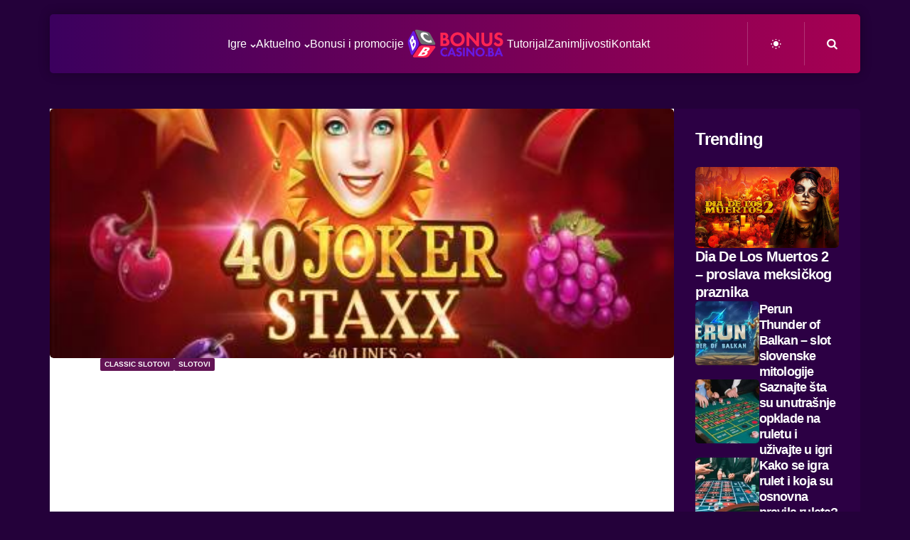

--- FILE ---
content_type: text/html; charset=UTF-8
request_url: https://bonuscasino.ba/igre/slotovi/40-joker-staxx-vocna-avantura-koju-svi-obozavaju/
body_size: 39617
content:
<!DOCTYPE html><html lang="sr-RS" prefix="og: https://ogp.me/ns#"><head><script data-no-optimize="1">var litespeed_docref=sessionStorage.getItem("litespeed_docref");litespeed_docref&&(Object.defineProperty(document,"referrer",{get:function(){return litespeed_docref}}),sessionStorage.removeItem("litespeed_docref"));</script> <meta charset="UTF-8"><meta name="viewport" content="width=device-width, initial-scale=1.0"><link rel="profile" href="https://gmpg.org/xfn/11"><title>40 Joker Staxx - voćna avantura koju svi obožavaju!</title><meta name="description" content="40 Joker Staxx, sjajne voćkice ponovo se vrte, Nonus Casino, balkan casino, džokeri, scatteri, osvojite 8000 puta više,"/><meta name="robots" content="follow, index, max-snippet:-1, max-video-preview:-1, max-image-preview:large"/><link rel="canonical" href="https://bonuscasino.ba/igre/slotovi/40-joker-staxx-vocna-avantura-koju-svi-obozavaju/" /><meta property="og:locale" content="sr_RS" /><meta property="og:type" content="article" /><meta property="og:title" content="40 Joker Staxx - voćna avantura koju svi obožavaju!" /><meta property="og:description" content="40 Joker Staxx, sjajne voćkice ponovo se vrte, Nonus Casino, balkan casino, džokeri, scatteri, osvojite 8000 puta više," /><meta property="og:url" content="https://bonuscasino.ba/igre/slotovi/40-joker-staxx-vocna-avantura-koju-svi-obozavaju/" /><meta property="og:site_name" content="Bonus Casino | Mobilni Kazino, Rulet, Slotovi, Poker" /><meta property="article:section" content="CLASSIC SLOTOVI" /><meta property="og:image" content="https://bonuscasino.ba/wp-content/uploads/2020/06/Capture-3.jpg" /><meta property="og:image:secure_url" content="https://bonuscasino.ba/wp-content/uploads/2020/06/Capture-3.jpg" /><meta property="og:image:width" content="450" /><meta property="og:image:height" content="317" /><meta property="og:image:alt" content="40 Joker Staxx" /><meta property="og:image:type" content="image/jpeg" /><meta property="article:published_time" content="2020-12-14T13:30:53+01:00" /><meta name="twitter:card" content="summary_large_image" /><meta name="twitter:title" content="40 Joker Staxx - voćna avantura koju svi obožavaju!" /><meta name="twitter:description" content="40 Joker Staxx, sjajne voćkice ponovo se vrte, Nonus Casino, balkan casino, džokeri, scatteri, osvojite 8000 puta više," /><meta name="twitter:image" content="https://bonuscasino.ba/wp-content/uploads/2020/06/Capture-3.jpg" /><meta name="twitter:label1" content="Written by" /><meta name="twitter:data1" content="Petar Antonijević" /><meta name="twitter:label2" content="Time to read" /><meta name="twitter:data2" content="1 minute" /> <script type="application/ld+json" class="rank-math-schema">{"@context":"https://schema.org","@graph":[{"@type":"Organization","@id":"https://bonuscasino.ba/#organization","name":"Bonus Casino Crna Gora","url":"https://bonuscasino.me","logo":{"@type":"ImageObject","@id":"https://bonuscasino.ba/#logo","url":"https://bonuscasino.me/wp-content/uploads/2020/07/bonus-casino-144x41-2-novo-3.png","contentUrl":"https://bonuscasino.me/wp-content/uploads/2020/07/bonus-casino-144x41-2-novo-3.png","caption":"Bonus Casino Crna Gora","inLanguage":"sr-RS","width":"720","height":"450"}},{"@type":"WebSite","@id":"https://bonuscasino.ba/#website","url":"https://bonuscasino.ba","name":"Bonus Casino Crna Gora","publisher":{"@id":"https://bonuscasino.ba/#organization"},"inLanguage":"sr-RS"},{"@type":"ImageObject","@id":"https://bonuscasino.ba/wp-content/uploads/2020/06/Capture-3.jpg","url":"https://bonuscasino.ba/wp-content/uploads/2020/06/Capture-3.jpg","width":"450","height":"317","caption":"40 Joker Staxx","inLanguage":"sr-RS"},{"@type":"WebPage","@id":"https://bonuscasino.ba/igre/slotovi/40-joker-staxx-vocna-avantura-koju-svi-obozavaju/#webpage","url":"https://bonuscasino.ba/igre/slotovi/40-joker-staxx-vocna-avantura-koju-svi-obozavaju/","name":"40 Joker Staxx - vo\u0107na avantura koju svi obo\u017eavaju!","datePublished":"2020-12-14T13:30:53+01:00","dateModified":"2020-12-14T13:30:53+01:00","isPartOf":{"@id":"https://bonuscasino.ba/#website"},"primaryImageOfPage":{"@id":"https://bonuscasino.ba/wp-content/uploads/2020/06/Capture-3.jpg"},"inLanguage":"sr-RS"},{"@type":"Person","@id":"https://bonuscasino.ba/author/petar/","name":"Petar Antonijevi\u0107","description":"Posjetite jedinstveni portal koji \u0107e vam pru\u017eiti sve potrebne informacije o online kazinu! Pru\u017ei\u0107emo vam priliku da se upoznate sa svijetom online kazina, uz poseban osvrt na najpopularnije igre kao \u0161to su: poker, rulet, slot igre i blekd\u017eek.","url":"https://bonuscasino.ba/author/petar/","image":{"@type":"ImageObject","@id":"https://bonuscasino.ba/wp-content/litespeed/avatar/d4fcf09c29df038e04337b7f61e28480.jpg?ver=1767997107","url":"https://bonuscasino.ba/wp-content/litespeed/avatar/d4fcf09c29df038e04337b7f61e28480.jpg?ver=1767997107","caption":"Petar Antonijevi\u0107","inLanguage":"sr-RS"},"worksFor":{"@id":"https://bonuscasino.ba/#organization"}},{"@type":"BlogPosting","headline":"40 Joker Staxx - vo\u0107na avantura koju svi obo\u017eavaju!","keywords":"40 Joker Staxx","datePublished":"2020-12-14T13:30:53+01:00","dateModified":"2020-12-14T13:30:53+01:00","author":{"@id":"https://bonuscasino.ba/author/petar/","name":"Petar Antonijevi\u0107"},"publisher":{"@id":"https://bonuscasino.ba/#organization"},"description":"40 Joker Staxx, sjajne vo\u0107kice ponovo se vrte, Nonus Casino, balkan casino, d\u017eokeri, scatteri, osvojite 8000 puta vi\u0161e,","name":"40 Joker Staxx - vo\u0107na avantura koju svi obo\u017eavaju!","@id":"https://bonuscasino.ba/igre/slotovi/40-joker-staxx-vocna-avantura-koju-svi-obozavaju/#richSnippet","isPartOf":{"@id":"https://bonuscasino.ba/igre/slotovi/40-joker-staxx-vocna-avantura-koju-svi-obozavaju/#webpage"},"image":{"@id":"https://bonuscasino.ba/wp-content/uploads/2020/06/Capture-3.jpg"},"inLanguage":"sr-RS","mainEntityOfPage":{"@id":"https://bonuscasino.ba/igre/slotovi/40-joker-staxx-vocna-avantura-koju-svi-obozavaju/#webpage"}}]}</script> <link rel='dns-prefetch' href='//fonts.googleapis.com' /><link rel="alternate" type="application/rss+xml" title="Bonus Casino | Mobilni Kazino, Rulet, Slotovi, Poker &raquo; dovod" href="https://bonuscasino.ba/feed/" /><link rel="alternate" type="application/rss+xml" title="Bonus Casino | Mobilni Kazino, Rulet, Slotovi, Poker &raquo; dovod komentara" href="https://bonuscasino.ba/comments/feed/" /><link rel="alternate" type="application/rss+xml" title="Bonus Casino | Mobilni Kazino, Rulet, Slotovi, Poker &raquo; dovod komentara na 40 Joker Staxx &#8211;  voćna avantura koju svi obožavaju!" href="https://bonuscasino.ba/igre/slotovi/40-joker-staxx-vocna-avantura-koju-svi-obozavaju/feed/" /><link rel="alternate" title="oEmbed (JSON)" type="application/json+oembed" href="https://bonuscasino.ba/wp-json/oembed/1.0/embed?url=https%3A%2F%2Fbonuscasino.ba%2Figre%2Fslotovi%2F40-joker-staxx-vocna-avantura-koju-svi-obozavaju%2F" /><link rel="alternate" title="oEmbed (XML)" type="text/xml+oembed" href="https://bonuscasino.ba/wp-json/oembed/1.0/embed?url=https%3A%2F%2Fbonuscasino.ba%2Figre%2Fslotovi%2F40-joker-staxx-vocna-avantura-koju-svi-obozavaju%2F&#038;format=xml" /><style id='wp-img-auto-sizes-contain-inline-css' type='text/css'>img:is([sizes=auto i],[sizes^="auto," i]){contain-intrinsic-size:3000px 1500px}
/*# sourceURL=wp-img-auto-sizes-contain-inline-css */</style><style id="litespeed-ccss">ul{box-sizing:border-box}:root{--wp--preset--font-size--normal:16px;--wp--preset--font-size--huge:42px}body{--wp--preset--color--black:#000;--wp--preset--color--cyan-bluish-gray:#abb8c3;--wp--preset--color--white:#fff;--wp--preset--color--pale-pink:#f78da7;--wp--preset--color--vivid-red:#cf2e2e;--wp--preset--color--luminous-vivid-orange:#ff6900;--wp--preset--color--luminous-vivid-amber:#fcb900;--wp--preset--color--light-green-cyan:#7bdcb5;--wp--preset--color--vivid-green-cyan:#00d084;--wp--preset--color--pale-cyan-blue:#8ed1fc;--wp--preset--color--vivid-cyan-blue:#0693e3;--wp--preset--color--vivid-purple:#9b51e0;--wp--preset--gradient--vivid-cyan-blue-to-vivid-purple:linear-gradient(135deg,rgba(6,147,227,1) 0%,#9b51e0 100%);--wp--preset--gradient--light-green-cyan-to-vivid-green-cyan:linear-gradient(135deg,#7adcb4 0%,#00d082 100%);--wp--preset--gradient--luminous-vivid-amber-to-luminous-vivid-orange:linear-gradient(135deg,rgba(252,185,0,1) 0%,rgba(255,105,0,1) 100%);--wp--preset--gradient--luminous-vivid-orange-to-vivid-red:linear-gradient(135deg,rgba(255,105,0,1) 0%,#cf2e2e 100%);--wp--preset--gradient--very-light-gray-to-cyan-bluish-gray:linear-gradient(135deg,#eee 0%,#a9b8c3 100%);--wp--preset--gradient--cool-to-warm-spectrum:linear-gradient(135deg,#4aeadc 0%,#9778d1 20%,#cf2aba 40%,#ee2c82 60%,#fb6962 80%,#fef84c 100%);--wp--preset--gradient--blush-light-purple:linear-gradient(135deg,#ffceec 0%,#9896f0 100%);--wp--preset--gradient--blush-bordeaux:linear-gradient(135deg,#fecda5 0%,#fe2d2d 50%,#6b003e 100%);--wp--preset--gradient--luminous-dusk:linear-gradient(135deg,#ffcb70 0%,#c751c0 50%,#4158d0 100%);--wp--preset--gradient--pale-ocean:linear-gradient(135deg,#fff5cb 0%,#b6e3d4 50%,#33a7b5 100%);--wp--preset--gradient--electric-grass:linear-gradient(135deg,#caf880 0%,#71ce7e 100%);--wp--preset--gradient--midnight:linear-gradient(135deg,#020381 0%,#2874fc 100%);--wp--preset--duotone--dark-grayscale:url('#wp-duotone-dark-grayscale');--wp--preset--duotone--grayscale:url('#wp-duotone-grayscale');--wp--preset--duotone--purple-yellow:url('#wp-duotone-purple-yellow');--wp--preset--duotone--blue-red:url('#wp-duotone-blue-red');--wp--preset--duotone--midnight:url('#wp-duotone-midnight');--wp--preset--duotone--magenta-yellow:url('#wp-duotone-magenta-yellow');--wp--preset--duotone--purple-green:url('#wp-duotone-purple-green');--wp--preset--duotone--blue-orange:url('#wp-duotone-blue-orange');--wp--preset--font-size--small:11px;--wp--preset--font-size--medium:20px;--wp--preset--font-size--large:32px;--wp--preset--font-size--x-large:42px;--wp--preset--font-size--regular:15px;--wp--preset--font-size--larger:50px;--wp--preset--spacing--20:.44rem;--wp--preset--spacing--30:.67rem;--wp--preset--spacing--40:1rem;--wp--preset--spacing--50:1.5rem;--wp--preset--spacing--60:2.25rem;--wp--preset--spacing--70:3.38rem;--wp--preset--spacing--80:5.06rem;--wp--preset--shadow--natural:6px 6px 9px rgba(0,0,0,.2);--wp--preset--shadow--deep:12px 12px 50px rgba(0,0,0,.4);--wp--preset--shadow--sharp:6px 6px 0px rgba(0,0,0,.2);--wp--preset--shadow--outlined:6px 6px 0px -3px rgba(255,255,255,1),6px 6px rgba(0,0,0,1);--wp--preset--shadow--crisp:6px 6px 0px rgba(0,0,0,1)}.tdc-font-tdmp{display:inline-block;font:normal normal normal 14px/1 td-multipurpose;font-size:inherit;text-rendering:auto;-webkit-font-smoothing:antialiased;-moz-osx-font-smoothing:grayscale}.tdc-font-tdmp-message-box:before{content:"\e92b"}html{font-family:sans-serif;-ms-text-size-adjust:100%;-webkit-text-size-adjust:100%}body{margin:0}article,aside{display:block}a{background-color:transparent}img{border:0}svg:not(:root){overflow:hidden}button,input,textarea{color:inherit;font:inherit;margin:0}button{overflow:visible}button{text-transform:none}button{-webkit-appearance:button}button::-moz-focus-inner,input::-moz-focus-inner{border:0;padding:0}input{line-height:normal}input[type=checkbox]{box-sizing:border-box;padding:0}textarea{overflow:auto}*{-webkit-box-sizing:border-box;-moz-box-sizing:border-box;box-sizing:border-box}*:before,*:after{-webkit-box-sizing:border-box;-moz-box-sizing:border-box;box-sizing:border-box}img{max-width:100%;height:auto}.td-main-content-wrap{background-color:#fff}.td-page-meta{display:none}.tdc-row{width:1068px;margin-right:auto;margin-left:auto}.tdc-row:before,.tdc-row:after{display:table;content:'';line-height:0}.tdc-row:after{clear:both}.tdc-row[class*=stretch_row]>.td-pb-row>.td-element-style{width:100vw!important;left:50%!important;transform:translateX(-50%)!important}@media (max-width:767px){.td-pb-row>.td-element-style{width:100vw!important;left:50%!important;transform:translateX(-50%)!important}}.tdc-row.stretch_row_1800{width:auto!important;max-width:1840px}@media (min-width:768px) and (max-width:1018px){.tdc-row.stretch_row_1800>.td-pb-row{margin-right:0;margin-left:0}}@media (min-width:1141px){.tdc-row.stretch_row_1800{padding-left:24px;padding-right:24px}}@media (min-width:1019px) and (max-width:1140px){.tdc-row.stretch_row_1800{padding-left:20px;padding-right:20px}}@media (max-width:767px){.tdc-row.td-stretch-content{padding-left:20px;padding-right:20px}}.td-pb-row{*zoom:1;margin-right:-24px;margin-left:-24px;position:relative}.td-pb-row:before,.td-pb-row:after{display:table;content:''}.td-pb-row:after{clear:both}.td-pb-row [class*=td-pb-span]{display:block;min-height:1px;float:left;padding-right:24px;padding-left:24px;position:relative}@media (min-width:1019px) and (max-width:1140px){.td-pb-row [class*=td-pb-span]{padding-right:20px;padding-left:20px}}@media (min-width:768px) and (max-width:1018px){.td-pb-row [class*=td-pb-span]{padding-right:14px;padding-left:14px}}@media (max-width:767px){.td-pb-row [class*=td-pb-span]{padding-right:0;padding-left:0;float:none;width:100%}}.td-pb-span3{width:25%}.td-pb-span4{width:33.33333333%}.td-pb-span9{width:75%}.td-pb-span12{width:100%}.wpb_row{margin-bottom:0}.vc_row .vc_column-inner{padding-left:0;padding-right:0}@media (min-width:1019px) and (max-width:1140px){.tdc-row{width:980px}.td-pb-row{margin-right:-20px;margin-left:-20px}}@media (min-width:768px) and (max-width:1018px){.tdc-row{width:740px}.td-pb-row{margin-right:-14px;margin-left:-14px}}@media (max-width:767px){.tdc-row{width:100%;padding-left:20px;padding-right:20px}.td-pb-row{width:100%;margin-left:0;margin-right:0}}@media (min-width:768px){.td-drop-down-search .td-search-form{margin:20px}}#td-outer-wrap{overflow:hidden}@media (max-width:767px){#td-outer-wrap{margin:auto;width:100%;-webkit-transform-origin:50% 200px 0;transform-origin:50% 200px 0}}.td-menu-background{background-repeat:no-repeat;background-size:cover;background-position:center top;position:fixed;top:0;display:block;width:100%;height:113%;z-index:9999;visibility:hidden;transform:translate3d(-100%,0,0);-webkit-transform:translate3d(-100%,0,0)}.td-menu-background:before{content:'';width:100%;height:100%;position:absolute;top:0;left:0;opacity:.98;background:#313b45;background:-webkit-gradient(left top,left bottom,color-stop(0%,#313b45),color-stop(100%,#3393b8));background:linear-gradient(to bottom,#313b45 0%,#3393b8 100%);filter:progid:DXImageTransform.Microsoft.gradient(startColorstr='#313b45',endColorstr='#3393b8',GradientType=0)}#td-mobile-nav{padding:0;position:fixed;width:100%;height:calc(100% + 1px);top:0;z-index:9999;visibility:hidden;transform:translate3d(-99%,0,0);-webkit-transform:translate3d(-99%,0,0);left:-1%;font-family:-apple-system,".SFNSText-Regular","San Francisco","Roboto","Segoe UI","Helvetica Neue","Lucida Grande",sans-serif}#td-mobile-nav{height:1px;overflow:hidden}#td-mobile-nav .td-menu-socials{padding:0 65px 0 20px;overflow:hidden;height:60px}.td-mobile-close{position:absolute;right:1px;top:0;z-index:1000}.td-mobile-close .td-icon-close-mobile{height:70px;width:70px;line-height:70px;font-size:21px;color:#fff;top:4px;position:relative}.td-mobile-content{padding:20px 20px 0}.td-mobile-container{padding-bottom:20px;position:relative}.td-mobile-content ul{list-style:none;margin:0;padding:0}.td-mobile-content li{float:none;margin-left:0;-webkit-touch-callout:none}.td-mobile-content li a{display:block;line-height:21px;font-size:21px;color:#fff;margin-left:0;padding:12px 30px 12px 12px;font-weight:700}.td-mobile-content .td-icon-menu-right{display:none;position:absolute;top:10px;right:-4px;z-index:1000;font-size:14px;padding:6px 12px;float:right;color:#fff;-webkit-transform-origin:50% 48% 0px;transform-origin:50% 48% 0px;transform:rotate(-90deg);-webkit-transform:rotate(-90deg)}.td-mobile-content .td-icon-menu-right:before{content:'\e83d'}.td-mobile-content .sub-menu{max-height:0;overflow:hidden;opacity:0}.td-mobile-content .sub-menu a{padding:9px 26px 9px 36px!important;line-height:19px;font-size:16px;font-weight:400}.td-mobile-content .menu-item-has-children a{width:100%;z-index:1}.td-mobile-container{opacity:1}.td-search-wrap-mob{padding:0;position:absolute;width:100%;height:auto;top:0;text-align:center;z-index:9999;visibility:hidden;color:#fff;font-family:-apple-system,".SFNSText-Regular","San Francisco","Roboto","Segoe UI","Helvetica Neue","Lucida Grande",sans-serif}.td-search-wrap-mob .td-drop-down-search{opacity:0;visibility:hidden;-webkit-backface-visibility:hidden;position:relative}.td-search-wrap-mob #td-header-search-mob{color:#fff;font-weight:700;font-size:26px;height:40px;line-height:36px;border:0;background:0 0;outline:0;margin:8px 0;padding:0;text-align:center}.td-search-wrap-mob .td-search-input{margin:0 5%;position:relative}.td-search-wrap-mob .td-search-input span{opacity:.8;font-size:12px}.td-search-wrap-mob .td-search-input:before,.td-search-wrap-mob .td-search-input:after{content:'';position:absolute;display:block;width:100%;height:1px;background-color:#fff;bottom:0;left:0;opacity:.2}.td-search-wrap-mob .td-search-input:after{opacity:.8;transform:scaleX(0);-webkit-transform:scaleX(0)}.td-search-wrap-mob .td-search-form{margin-bottom:30px}.td-search-background{background-repeat:no-repeat;background-size:cover;background-position:center top;position:fixed;top:0;display:block;width:100%;height:113%;z-index:9999;transform:translate3d(100%,0,0);-webkit-transform:translate3d(100%,0,0);visibility:hidden}.td-search-background:before{content:'';width:100%;height:100%;position:absolute;top:0;left:0;opacity:.98;background:#313b45;background:-webkit-gradient(left top,left bottom,color-stop(0%,#313b45),color-stop(100%,#3393b8));background:linear-gradient(to bottom,#313b45 0%,#3393b8 100%);filter:progid:DXImageTransform.Microsoft.gradient(startColorstr='#313b45',endColorstr='#3393b8',GradientType=0)}.td-search-close{text-align:right;z-index:1000}.td-search-close .td-icon-close-mobile{height:70px;width:70px;line-height:70px;font-size:21px;color:#fff;position:relative;top:4px;right:0}body{font-family:Verdana,BlinkMacSystemFont,-apple-system,"Segoe UI",Roboto,Oxygen,Ubuntu,Cantarell,"Open Sans","Helvetica Neue",sans-serif;font-size:14px;line-height:21px}p{margin-top:0;margin-bottom:21px}a{color:#4db2ec;text-decoration:none}ul{padding:0}ul li{line-height:24px;margin-left:21px}h1{font-family:'Roboto',sans-serif;color:#111;font-weight:400;margin:6px 0}h1{font-size:32px;line-height:40px;margin-top:33px;margin-bottom:23px}textarea{font-size:12px;line-height:21px;color:#444;border:1px solid #e1e1e1;width:100%;max-width:100%;height:168px;min-height:168px;padding:6px 9px}@media (max-width:767px){textarea{font-size:16px}}input[type=text]{font-size:12px;line-height:21px;color:#444;border:1px solid #e1e1e1;width:100%;max-width:100%;height:34px;padding:3px 9px}@media (max-width:767px){input[type=text]{font-size:16px}}.td-post-author-name span{color:#ccc;margin:0 2px;font-weight:400}.td-post-date{color:#767676;display:inline-block;position:relative;top:2px}.td-module-comments{position:relative;float:right;font-family:'Open Sans','Open Sans Regular',sans-serif;font-size:10px;font-weight:600;text-align:center;line-height:1}.td-module-comments a{color:#fff;background-color:#000;display:inline-block;min-width:17px;padding:3px 4px 4px 5px;position:relative}.td-module-comments a:after{position:absolute;bottom:-3px;left:0;content:'';width:0;height:0;border-style:solid;border-width:3px 3px 0 0;border-color:#000 transparent transparent}.td-excerpt{font-size:13px;color:#767676;font-family:'Open Sans','Open Sans Regular',sans-serif;margin-top:9px}.td-main-content-wrap{padding-bottom:40px}@media (max-width:767px){.td-main-content-wrap{padding-bottom:26px}}.td-pb-span4 .wpb_wrapper{perspective:unset!important}.post{background-color:#fff}#cancel-comment-reply-link{font-size:12px;font-weight:400;color:#111;margin-left:10px}.comment-form .td-warning-comment,.comment-form .td-warning-author,.comment-form .td-warning-email,.comment-form .td-warning-email-error{display:none}.comment-form textarea{display:block}[class^=td-icon-]:before,[class*=" td-icon-"]:before{font-family:'newspaper';speak:none;font-style:normal;font-weight:400;font-variant:normal;text-transform:none;line-height:1;text-align:center;-webkit-font-smoothing:antialiased;-moz-osx-font-smoothing:grayscale}[class*=td-icon-]{line-height:1;text-align:center;display:inline-block}.td-icon-menu-up:before{content:'\e809'}.td-icon-menu-right:before{content:'\e80d'}.td-icon-close-mobile:before{content:'\e900'}.td-icon-slashh:before{content:"\e923"}.td-icon-vertical-line:before{content:"\e928"}@media (max-width:767px){.td-header-desktop-wrap{display:none}}@media (min-width:767px){.td-header-mobile-wrap{display:none}}.gdpr_lightbox-hide{display:none}#moove_gdpr_cookie_info_bar .gdpr-fbo-0{-ms-flex-order:1;order:1}.gdpr-sr-only{position:absolute;width:1px;height:1px;padding:0;margin:-1px;overflow:hidden;clip:rect(0,0,0,0);white-space:nowrap;border:0}#moove_gdpr_cookie_info_bar{content-visibility:auto}#moove_gdpr_cookie_info_bar .moove-gdpr-button-holder{display:-ms-flexbox;display:flex;-ms-flex-align:center;align-items:center}#moove_gdpr_cookie_modal .cookie-switch .cookie-slider{overflow:visible;box-shadow:1px 1px transparent}#moove_gdpr_cookie_modal{margin:0 auto;margin-top:0;min-height:60vh;font-family:Nunito,sans-serif;content-visibility:hidden}#moove_gdpr_cookie_modal span.tab-title{display:block}#moove_gdpr_cookie_modal button{letter-spacing:0;outline:none}#moove_gdpr_cookie_modal *{-webkit-font-smoothing:antialiased;-moz-osx-font-smoothing:grayscale;font-family:inherit}#moove_gdpr_cookie_modal .cookie-switch{position:relative;display:inline-block;width:50px;height:30px;padding:0}#moove_gdpr_cookie_modal .cookie-switch input{display:none}#moove_gdpr_cookie_modal .cookie-switch .cookie-slider{position:absolute;top:0;left:0;right:0;bottom:0;background-color:red;margin:0;padding:0}#moove_gdpr_cookie_modal .cookie-switch .cookie-slider:before{position:absolute;content:"";height:26px;width:26px;left:1px;bottom:1px;border:1px solid #f2f2f2;border-radius:50%;background-color:#fff;box-shadow:0 5px 15px 0 rgba(0,0,0,.25);display:block;box-sizing:content-box}#moove_gdpr_cookie_modal .cookie-switch .cookie-slider:after{content:attr(data-text-disabled);position:absolute;top:0;left:60px;font-weight:700;font-size:16px;line-height:30px;color:red;display:block;white-space:nowrap}#moove_gdpr_cookie_modal .cookie-switch .cookie-slider.cookie-round{border-radius:34px}#moove_gdpr_cookie_modal .cookie-switch .cookie-slider.cookie-round:before{border-radius:50%}#moove_gdpr_cookie_modal .cookie-switch input:checked+.cookie-slider{background-color:#2e9935}#moove_gdpr_cookie_modal .cookie-switch input:checked+.cookie-slider:after{content:attr(data-text-enable);color:#2e9935;white-space:nowrap}#moove_gdpr_cookie_modal .cookie-switch input:checked+.cookie-slider:before{transform:translateX(20px)}#moove_gdpr_cookie_modal a,#moove_gdpr_cookie_modal button{outline:none;box-shadow:none;text-shadow:none}#moove_gdpr_cookie_modal .moove-gdpr-modal-content{color:#000;background-color:#fff;width:900px;width:80vw;max-width:1170px;min-height:600px;border-radius:10px;position:relative;margin:0 auto}#moove_gdpr_cookie_modal .moove-gdpr-modal-content .gdpr-cc-form-fieldset{background-color:transparent}#moove_gdpr_cookie_modal .moove-gdpr-modal-content.logo-position-left .moove-gdpr-company-logo-holder{text-align:left}#moove_gdpr_cookie_modal .moove-gdpr-modal-content.moove_gdpr_modal_theme_v1 .main-modal-content{display:-ms-flexbox;display:flex;-ms-flex-flow:column;flex-flow:column;height:100%}#moove_gdpr_cookie_modal .moove-gdpr-modal-content.moove_gdpr_modal_theme_v1 .moove-gdpr-modal-footer-content .moove-gdpr-button-holder button.mgbutton{margin:2px}#moove_gdpr_cookie_modal .moove-gdpr-modal-content .moove-gdpr-modal-close{position:absolute;text-decoration:none;top:-30px;right:-30px;display:block;width:60px;height:60px;line-height:60px;text-align:center;border-radius:50%;background:0 0;padding:0;z-index:99;margin:0;outline:none;box-shadow:none;border:none}#moove_gdpr_cookie_modal .moove-gdpr-modal-content .moove-gdpr-modal-close span.gdpr-icon{display:block;width:60px;height:60px;line-height:60px;font-size:48px;background-color:#0c4da2;border:1px solid #0c4da2;color:#fff;border-radius:50%}#moove_gdpr_cookie_modal .moove-gdpr-modal-content .moove-gdpr-company-logo-holder{padding:0;margin-bottom:30px}#moove_gdpr_cookie_modal .moove-gdpr-modal-content .moove-gdpr-company-logo-holder img{max-height:75px;max-width:70%;width:auto;display:inline-block}#moove_gdpr_cookie_modal .moove-gdpr-modal-content .moove-gdpr-tab-main span.tab-title{font-weight:700;font-size:28px;line-height:1.2;margin:0;padding:0;color:#000;margin-bottom:25px}#moove_gdpr_cookie_modal .moove-gdpr-modal-content .moove-gdpr-tab-main .moove-gdpr-tab-main-content{display:-ms-flexbox;display:flex;-ms-flex-flow:column;flex-flow:column;max-height:calc(100% - 155px);overflow-y:auto;padding-right:20px;padding-bottom:15px}#moove_gdpr_cookie_modal .moove-gdpr-modal-content .moove-gdpr-tab-main .moove-gdpr-tab-main-content li,#moove_gdpr_cookie_modal .moove-gdpr-modal-content .moove-gdpr-tab-main .moove-gdpr-tab-main-content p{font-weight:400;font-size:16px;line-height:1.4;margin-bottom:18px;margin-top:0;padding:0;color:#000}#moove_gdpr_cookie_modal .moove-gdpr-modal-content .moove-gdpr-tab-main .moove-gdpr-status-bar{padding:5px;margin-right:10px;margin-bottom:15px}#moove_gdpr_cookie_modal .moove-gdpr-modal-content .moove-gdpr-tab-main .moove-gdpr-status-bar.gdpr-checkbox-disabled{opacity:.6}#moove_gdpr_cookie_modal .moove-gdpr-modal-content .moove-gdpr-tab-main .moove-gdpr-status-bar.gdpr-checkbox-disabled .cookie-switch input:checked+.cookie-slider{background-color:#474747}#moove_gdpr_cookie_modal .moove-gdpr-modal-content .moove-gdpr-tab-main .moove-gdpr-status-bar.gdpr-checkbox-disabled .cookie-switch input:checked+.cookie-slider:after{color:#474747}#moove_gdpr_cookie_modal .moove-gdpr-modal-content .moove-gdpr-tab-main .moove-gdpr-status-bar .gdpr-cc-form-wrap,#moove_gdpr_cookie_modal .moove-gdpr-modal-content .moove-gdpr-tab-main .moove-gdpr-status-bar .gdpr-cc-form-wrap .gdpr-cc-form-fieldset{border:none;padding:0;margin:0;box-shadow:none}#moove_gdpr_cookie_modal .moove-gdpr-modal-content .moove-gdpr-modal-footer-content{display:-ms-flexbox;display:flex;-ms-flex-align:center;align-items:center;height:130px;position:absolute;left:0;bottom:0;width:100%;background-color:#f1f1f1;z-index:15;border-radius:5px}#moove_gdpr_cookie_modal .moove-gdpr-modal-content .moove-gdpr-modal-footer-content:before{content:"";position:absolute;bottom:130px;left:60px;right:60px;height:1px;display:block;background-color:#c9c8c8}#moove_gdpr_cookie_modal .moove-gdpr-modal-content .moove-gdpr-modal-footer-content .moove-gdpr-button-holder{width:calc(100% + 16px);display:-ms-flexbox;display:flex;padding:0 60px;-ms-flex-pack:justify;justify-content:space-between;margin:0 -2px;-ms-flex-wrap:wrap;flex-wrap:wrap}#moove_gdpr_cookie_modal .moove-gdpr-modal-content .moove-gdpr-modal-footer-content .moove-gdpr-button-holder button.mgbutton{margin:8px;text-decoration:none;border-radius:150px;color:#fff;padding:15px 10px;border:1px solid transparent;min-width:160px;text-align:center;text-transform:none;letter-spacing:0;font-weight:700;font-size:14px;line-height:20px}#moove_gdpr_cookie_modal .moove-gdpr-modal-content .moove-gdpr-modal-footer-content .moove-gdpr-button-holder button.mgbutton.moove-gdpr-modal-save-settings{color:#fff;display:none}#moove_gdpr_cookie_modal .moove-gdpr-modal-content .moove-gdpr-modal-left-content{width:40%;display:inline-block;float:left;padding:40px 60px;position:absolute;height:100%;top:0;box-shadow:0 0 30px 0 rgba(35,35,35,.1);background:#fff;z-index:10;left:0;border-top-left-radius:5px;border-bottom-left-radius:5px}#moove_gdpr_cookie_modal .moove-gdpr-modal-content .moove-gdpr-modal-left-content .moove-gdpr-branding-cnt{position:absolute;bottom:0;padding-bottom:30px;left:60px;right:60px}#moove_gdpr_cookie_modal .moove-gdpr-modal-content .moove-gdpr-modal-left-content .moove-gdpr-branding-cnt a{color:#000;font-weight:700;font-size:13px;letter-spacing:-.3px;padding:20px 0;position:relative;top:10px;text-decoration:none;display:block}#moove_gdpr_cookie_modal .moove-gdpr-modal-content .moove-gdpr-modal-left-content .moove-gdpr-branding-cnt a span{display:inline-block;text-decoration:underline}#moove_gdpr_cookie_modal .moove-gdpr-modal-content .moove-gdpr-modal-left-content #moove-gdpr-menu{padding:0;list-style:none;margin:0;z-index:12}#moove_gdpr_cookie_modal .moove-gdpr-modal-content .moove-gdpr-modal-left-content #moove-gdpr-menu li{margin:0;padding:0;list-style:none;margin-bottom:15px}#moove_gdpr_cookie_modal .moove-gdpr-modal-content .moove-gdpr-modal-left-content #moove-gdpr-menu li.menu-item-selected button{background-color:#fff;border-color:#f1f1f1;color:#000}#moove_gdpr_cookie_modal .moove-gdpr-modal-content .moove-gdpr-modal-left-content #moove-gdpr-menu li button{display:-ms-flexbox;display:flex;-ms-flex-align:center;align-items:center;font-weight:800;font-size:14px;text-decoration:none;text-transform:uppercase;background-color:#f1f1f1;border:1px solid #f1f1f1;line-height:1.1;padding:13px 20px;color:#0c4da2;width:100%;border-radius:5px;text-align:left;white-space:normal}#moove_gdpr_cookie_modal .moove-gdpr-modal-content .moove-gdpr-modal-left-content #moove-gdpr-menu li button span.gdpr-nav-tab-title{display:-ms-inline-flexbox;display:inline-flex;-ms-flex-align:center;align-items:center;width:calc(100% - 40px)}#moove_gdpr_cookie_modal .moove-gdpr-modal-content .moove-gdpr-modal-right-content{width:60%;display:inline-block;float:right;padding:40px 60px;position:absolute;top:0;height:auto;right:0;background-color:#f1f1f1;border-top-right-radius:5px;border-bottom-right-radius:5px}#moove_gdpr_cookie_modal .moove-gdpr-modal-content .moove-gdpr-tab-main .moove-gdpr-status-bar:after,.moove-clearfix:after{content:"";display:table;clear:both}#moove_gdpr_cookie_info_bar{position:fixed;bottom:0;left:0;width:100%;min-height:60px;max-height:400px;color:#fff;z-index:9900;background-color:#202020;border-top:1px solid #fff;font-family:Nunito,sans-serif}#moove_gdpr_cookie_info_bar *{font-family:inherit;-webkit-font-smoothing:antialiased;-moz-osx-font-smoothing:grayscale}#moove_gdpr_cookie_info_bar.moove-gdpr-info-bar-hidden{bottom:-400px}#moove_gdpr_cookie_info_bar.moove-gdpr-align-center{text-align:center}#moove_gdpr_cookie_info_bar.moove-gdpr-dark-scheme{background-color:#202020;border-top:1px solid #fff}#moove_gdpr_cookie_info_bar.moove-gdpr-dark-scheme .moove-gdpr-info-bar-container .moove-gdpr-info-bar-content p,#moove_gdpr_cookie_info_bar.moove-gdpr-dark-scheme .moove-gdpr-info-bar-container .moove-gdpr-info-bar-content p a,#moove_gdpr_cookie_info_bar.moove-gdpr-dark-scheme p{color:#fff}#moove_gdpr_cookie_info_bar.moove-gdpr-dark-scheme .moove-gdpr-info-bar-container .moove-gdpr-info-bar-content a,#moove_gdpr_cookie_info_bar.moove-gdpr-dark-scheme .moove-gdpr-info-bar-container .moove-gdpr-info-bar-content button{text-decoration:underline;outline:none}#moove_gdpr_cookie_info_bar .moove-gdpr-info-bar-container{padding:10px 40px;position:static;display:inline-block}#moove_gdpr_cookie_info_bar .moove-gdpr-info-bar-container .moove-gdpr-info-bar-content{padding-left:30px;padding-right:30px;text-align:left;display:-ms-flexbox;display:flex;-ms-flex-align:center;align-items:center;width:100%}#moove_gdpr_cookie_info_bar .moove-gdpr-info-bar-container .moove-gdpr-info-bar-content p,#moove_gdpr_cookie_info_bar .moove-gdpr-info-bar-container .moove-gdpr-info-bar-content p a{margin:0;font-size:14px;line-height:18px;font-weight:700;padding-bottom:0;color:#fff}#moove_gdpr_cookie_info_bar .moove-gdpr-info-bar-container .moove-gdpr-info-bar-content button.mgbutton{font-size:14px;line-height:20px;color:#fff;font-weight:700;text-decoration:none;border-radius:150px;padding:8px 30px;border:none;display:inline-block;margin:3px 4px;white-space:nowrap;text-transform:none;letter-spacing:0}#moove_gdpr_cookie_info_bar .moove-gdpr-info-bar-container .moove-gdpr-info-bar-content .moove-gdpr-button-holder{padding-left:15px;padding-left:3vw}#moove_gdpr_cookie_info_bar *{box-sizing:border-box}@media (max-width:767px){#moove_gdpr_cookie_modal .moove-gdpr-modal-content .moove-gdpr-modal-left-content .moove-gdpr-branding-cnt a{font-size:10px;line-height:1.2}.gdpr-icon.moovegdpr-arrow-close:after,.gdpr-icon.moovegdpr-arrow-close:before{height:14px;top:calc(50% - 7px)}#moove_gdpr_cookie_info_bar .moove-gdpr-button-holder{-ms-flex-wrap:wrap;flex-wrap:wrap}#moove_gdpr_cookie_modal .moove-gdpr-modal-content{width:calc(100vw - 50px)}#moove_gdpr_cookie_modal .cookie-switch{width:40px;height:24px}#moove_gdpr_cookie_modal .cookie-switch .cookie-slider:before{height:20px;width:20px}#moove_gdpr_cookie_modal .cookie-switch input:checked+.cookie-slider:before{transform:translateX(16px)}#moove_gdpr_cookie_modal .moove-gdpr-modal-content.moove_gdpr_modal_theme_v1 .moove-gdpr-tab-main .moove-gdpr-tab-main-content{max-height:auto}#moove_gdpr_cookie_modal .moove-gdpr-modal-content{max-height:500px;max-height:90vh;min-height:auto}#moove_gdpr_cookie_modal .moove-gdpr-modal-content .cookie-switch .cookie-slider:after{font-weight:800;font-size:12px;line-height:30px;min-width:130px}#moove_gdpr_cookie_modal .moove-gdpr-modal-content .moove-gdpr-modal-close{position:absolute;top:-15px;right:-15px;display:block;width:30px;height:30px;line-height:30px;text-decoration:none}#moove_gdpr_cookie_modal .moove-gdpr-modal-content .moove-gdpr-modal-close span.gdpr-icon{width:30px;height:30px;line-height:30px;font-size:30px}#moove_gdpr_cookie_modal .moove-gdpr-modal-content .moove-gdpr-company-logo-holder{margin-bottom:15px}#moove_gdpr_cookie_modal .moove-gdpr-modal-content .moove-gdpr-modal-left-content{padding:10px;padding-top:30px;position:relative;top:0;left:0;text-align:center;min-height:140px;border-radius:0;border-top-left-radius:5px;border-top-right-radius:5px}#moove_gdpr_cookie_modal .moove-gdpr-modal-content .moove-gdpr-modal-left-content #moove-gdpr-menu{display:-ms-flexbox;display:flex;margin:0 -3px;-ms-flex-wrap:wrap;flex-wrap:wrap}#moove_gdpr_cookie_modal .moove-gdpr-modal-content .moove-gdpr-modal-left-content #moove-gdpr-menu li{list-style:none;margin-bottom:20px;display:-ms-inline-flexbox;display:inline-flex;margin:3px;-ms-flex:1;flex:1}#moove_gdpr_cookie_modal .moove-gdpr-modal-content .moove-gdpr-modal-left-content #moove-gdpr-menu li button{padding:5px}#moove_gdpr_cookie_modal .moove-gdpr-modal-content .moove-gdpr-modal-left-content #moove-gdpr-menu li button span.gdpr-nav-tab-title{font-size:8px;line-height:1.2}#moove_gdpr_cookie_modal .moove-gdpr-modal-content .moove-gdpr-modal-left-content .moove-gdpr-branding-cnt{top:3px;right:3px;left:auto;padding:0;bottom:auto;transform:scale(.8)}#moove_gdpr_cookie_modal .moove-gdpr-modal-content .moove-gdpr-modal-left-content .moove-gdpr-branding-cnt a{text-align:right}#moove_gdpr_cookie_modal .moove-gdpr-modal-content .moove-gdpr-modal-left-content .moove-gdpr-branding-cnt a span{display:block}#moove_gdpr_cookie_modal .moove-gdpr-modal-content .moove-gdpr-modal-right-content{width:100%;position:relative;padding:15px 10px;border-radius:0;border-bottom-left-radius:5px;border-bottom-right-radius:5px}#moove_gdpr_cookie_modal .moove-gdpr-modal-content .moove-gdpr-tab-main span.tab-title{font-weight:700;font-size:16px}#moove_gdpr_cookie_modal .moove-gdpr-modal-content .moove-gdpr-tab-main .moove-gdpr-status-bar{padding:0}#moove_gdpr_cookie_modal .moove-gdpr-modal-content .moove-gdpr-tab-main .moove-gdpr-tab-main-content{padding:0;position:relative;overflow:auto;max-height:calc(100% - 110px)}#moove_gdpr_cookie_modal .moove-gdpr-modal-content .moove-gdpr-tab-main .moove-gdpr-tab-main-content li,#moove_gdpr_cookie_modal .moove-gdpr-modal-content .moove-gdpr-tab-main .moove-gdpr-tab-main-content p{font-weight:400;font-size:14px;line-height:1.3}#moove_gdpr_cookie_modal .moove-gdpr-modal-content.moove_gdpr_modal_theme_v1 .moove-gdpr-tab-main{margin-bottom:55px}#moove_gdpr_cookie_modal .moove-gdpr-modal-content.moove_gdpr_modal_theme_v1 .moove-gdpr-tab-main .moove-gdpr-tab-main-content{height:100%;max-height:calc(90vh - 320px)}#moove_gdpr_cookie_modal .moove-gdpr-modal-content .moove-gdpr-modal-footer-content{height:70px}#moove_gdpr_cookie_modal .moove-gdpr-modal-content .moove-gdpr-modal-footer-content:before{left:10px;right:10px;bottom:70px}#moove_gdpr_cookie_modal .moove-gdpr-modal-content .moove-gdpr-modal-footer-content .moove-gdpr-button-holder{padding:0 10px}#moove_gdpr_cookie_modal .moove-gdpr-modal-content .moove-gdpr-modal-footer-content .moove-gdpr-button-holder button.mgbutton{margin:0;background-color:#fff;text-decoration:none;border-radius:150px;font-weight:700;font-size:12px;line-height:18px;padding:5px;border:1px solid #fff;color:#fff;min-width:110px;text-align:center;text-transform:none}#moove_gdpr_cookie_modal .moove-gdpr-modal-content .moove-gdpr-modal-left-content{width:100%}#moove_gdpr_cookie_modal .moove-gdpr-modal-content .moove-gdpr-modal-left-content .moove-gdpr-branding-cnt a{top:0;padding:5px 0}#moove_gdpr_cookie_modal .moove-gdpr-modal-content .moove-gdpr-company-logo-holder img{max-height:40px}#moove_gdpr_cookie_modal .moove-gdpr-modal-content .moove-gdpr-company-logo-holder{text-align:center}#moove_gdpr_cookie_info_bar .moove-gdpr-info-bar-container{padding:15px}#moove_gdpr_cookie_info_bar .moove-gdpr-info-bar-container .moove-gdpr-info-bar-content{padding-left:0;padding-right:0;display:block;min-height:auto}#moove_gdpr_cookie_info_bar .moove-gdpr-info-bar-container .moove-gdpr-info-bar-content .moove-gdpr-cookie-notice{padding-left:4px;margin-bottom:10px}#moove_gdpr_cookie_info_bar .moove-gdpr-info-bar-container .moove-gdpr-info-bar-content .moove-gdpr-button-holder{padding-left:0}#moove_gdpr_cookie_info_bar .moove-gdpr-info-bar-container .moove-gdpr-info-bar-content button.mgbutton{font-size:12px;font-weight:700;padding:5px 20px}.moove-gdpr-branding-cnt a{padding:10px 0}}@media (min-width:768px){#moove_gdpr_cookie_modal .moove-gdpr-modal-content.moove_gdpr_modal_theme_v1 .moove-gdpr-modal-right-content,#moove_gdpr_cookie_modal .moove-gdpr-modal-content.moove_gdpr_modal_theme_v1 .moove-gdpr-tab-content,#moove_gdpr_cookie_modal .moove-gdpr-modal-content.moove_gdpr_modal_theme_v1 .moove-gdpr-tab-main{height:100%}}@media (min-width:768px) and (max-width:999px){#moove_gdpr_cookie_modal .moove-gdpr-modal-content .moove-gdpr-modal-right-content{padding:30px 20px}#moove_gdpr_cookie_modal .moove-gdpr-modal-content .moove-gdpr-modal-footer-content{height:120px}#moove_gdpr_cookie_modal .moove-gdpr-modal-content .moove-gdpr-modal-footer-content .moove-gdpr-button-holder{padding:0 20px}#moove_gdpr_cookie_modal .moove-gdpr-modal-content .moove-gdpr-modal-footer-content:before{bottom:120px;left:20px;right:20px}#moove_gdpr_cookie_modal .moove-gdpr-modal-content .moove-gdpr-modal-left-content{padding:30px 20px}#moove_gdpr_cookie_modal .moove-gdpr-modal-content{min-height:620px;transform:scale(.75)}#moove_gdpr_cookie_modal .moove-gdpr-modal-content .moove-gdpr-modal-left-content .moove-gdpr-branding-cnt{left:20px;right:20px}#moove_gdpr_cookie_info_bar .moove-gdpr-info-bar-container .moove-gdpr-info-bar-content p,#moove_gdpr_cookie_info_bar .moove-gdpr-info-bar-container .moove-gdpr-info-bar-content p>a{font-size:13px}#moove_gdpr_cookie_modal .moove-gdpr-modal-content .moove-gdpr-modal-left-content #moove-gdpr-menu li button{padding:10px 15px;font-weight:700;font-size:12px}#moove_gdpr_cookie_info_bar .moove-gdpr-info-bar-container .moove-gdpr-info-bar-content{padding-left:20px;padding-right:20px}#moove_gdpr_cookie_modal .moove-gdpr-modal-content .moove-gdpr-tab-main span.tab-title{font-weight:700;font-size:24px}#moove_gdpr_cookie_info_bar .moove-gdpr-info-bar-container{padding:10px 20px}#moove_gdpr_cookie_modal .moove-gdpr-modal-content .moove-gdpr-modal-footer-content .moove-gdpr-button-holder button.mgbutton{min-width:auto;padding:7px 15px;font-size:13px;margin:4px 8px}}@media (min-width:1000px) and (max-width:1300px){#moove_gdpr_cookie_modal .moove-gdpr-modal-content .moove-gdpr-modal-right-content{padding:40px 30px}#moove_gdpr_cookie_modal .moove-gdpr-modal-content .moove-gdpr-modal-footer-content{height:120px}#moove_gdpr_cookie_modal .moove-gdpr-modal-content .moove-gdpr-modal-footer-content .moove-gdpr-button-holder{padding:0 30px}#moove_gdpr_cookie_modal .moove-gdpr-modal-content .moove-gdpr-modal-footer-content:before{bottom:120px;left:30px;right:30px}#moove_gdpr_cookie_modal .moove-gdpr-modal-content .moove-gdpr-modal-left-content .moove-gdpr-branding-cnt{left:30px;right:30px}#moove_gdpr_cookie_modal .moove-gdpr-modal-content .moove-gdpr-modal-left-content{padding:30px}#moove_gdpr_cookie_modal .moove-gdpr-modal-content{min-width:700px}#moove_gdpr_cookie_modal .moove-gdpr-modal-content .moove-gdpr-modal-footer-content .moove-gdpr-button-holder button.mgbutton{min-width:auto;padding:10px 30px;margin-left:8px;margin-right:8px}}@media (min-width:768px) and (max-height:700px){#moove_gdpr_cookie_modal .moove-gdpr-modal-content{min-height:600px;transform:scale(.7)}}@media (-ms-high-contrast:none),screen and (-ms-high-contrast:active){#moove_gdpr_cookie_info_bar .moove-gdpr-info-bar-container .moove-gdpr-info-bar-content{display:block;max-width:100%;text-align:center}#moove_gdpr_cookie_info_bar .moove-gdpr-info-bar-container .moove-gdpr-info-bar-content .moove-gdpr-button-holder{margin-top:10px}#moove_gdpr_cookie_modal .moove-gdpr-modal-content .moove-gdpr-tab-main .moove-gdpr-tab-main-content{display:block;max-width:100%}#moove_gdpr_cookie_modal .moove-gdpr-modal-content .moove-gdpr-modal-left-content #moove-gdpr-menu li button span{display:block}}@media (-ms-high-contrast:active),(-ms-high-contrast:none){#moove_gdpr_cookie_info_bar .moove-gdpr-info-bar-container .moove-gdpr-info-bar-content{display:block;max-width:100%;text-align:center}#moove_gdpr_cookie_info_bar .moove-gdpr-info-bar-container .moove-gdpr-info-bar-content .moove-gdpr-button-holder{margin-top:10px}#moove_gdpr_cookie_modal .moove-gdpr-modal-content .moove-gdpr-tab-main .moove-gdpr-tab-main-content{display:block;max-width:100%}#moove_gdpr_cookie_modal .moove-gdpr-modal-content .moove-gdpr-modal-left-content #moove-gdpr-menu li button span{display:block}}.gdpr-icon.moovegdpr-arrow-close{position:relative}.gdpr-icon.moovegdpr-arrow-close:after,.gdpr-icon.moovegdpr-arrow-close:before{position:absolute;content:" ";height:24px;width:1px;top:calc(50% - 12px);background-color:currentColor}.gdpr-icon.moovegdpr-arrow-close:before{transform:rotate(45deg)}.gdpr-icon.moovegdpr-arrow-close:after{transform:rotate(-45deg)}@media (max-width:767px){.gdpr-icon.moovegdpr-arrow-close:after,.gdpr-icon.moovegdpr-arrow-close:before{height:14px;top:calc(50% - 7px)}#moove_gdpr_cookie_modal .moove-gdpr-modal-content .moove-gdpr-modal-footer-content{display:-ms-flexbox;display:flex;padding:5px 0;-ms-flex-wrap:wrap;flex-wrap:wrap}#moove_gdpr_cookie_modal .moove-gdpr-modal-content .moove-gdpr-modal-footer-content .moove-gdpr-button-holder{display:-ms-flexbox;display:flex;-ms-flex-align:center;align-items:center;-ms-flex-pack:justify;justify-content:space-between;margin-bottom:10px}#moove_gdpr_cookie_modal .moove-gdpr-modal-content .moove-gdpr-modal-footer-content .moove-gdpr-button-holder button.mgbutton{min-width:auto;padding:5px 15px}#moove_gdpr_cookie_modal .moove-gdpr-modal-content.moove_gdpr_modal_theme_v1 .moove-gdpr-modal-left-content #moove-gdpr-menu{display:none}#moove_gdpr_cookie_modal .moove-gdpr-modal-content .moove-gdpr-modal-left-content{min-height:auto}#moove_gdpr_cookie_modal .moove-gdpr-modal-content.moove_gdpr_modal_theme_v1 .main-modal-content .moove-gdpr-tab-main{display:block!important;min-height:auto;max-height:100%;margin-bottom:0}#moove_gdpr_cookie_modal .moove-gdpr-modal-content.moove_gdpr_modal_theme_v1 .main-modal-content .moove-gdpr-tab-content{margin-bottom:80px;max-height:50vh;overflow:auto}#moove_gdpr_cookie_modal .moove-gdpr-modal-content.moove_gdpr_modal_theme_v1 .main-modal-content #strict-necessary-cookies .tab-title{padding:10px;background-color:#fff;border:1px solid #fff;display:block;margin:10px 0 0;border-radius:5px;position:relative;padding-left:30px}#moove_gdpr_cookie_modal .moove-gdpr-modal-content.moove_gdpr_modal_theme_v1 .main-modal-content #strict-necessary-cookies .tab-title:before{content:"3A";position:absolute;left:0;top:0;bottom:2px;font-size:24px;color:currentColor;width:30px;display:-ms-flexbox;display:flex;-ms-flex-align:center;align-items:center;-ms-flex-pack:center;justify-content:center;line-height:1;font-family:Georgia,serif}#moove_gdpr_cookie_modal .moove-gdpr-modal-content.moove_gdpr_modal_theme_v1 .main-modal-content #strict-necessary-cookies .moove-gdpr-tab-main-content{display:none;padding:10px;background-color:#fff}}@media (max-width:350px){#moove_gdpr_cookie_modal .moove-gdpr-modal-content .moove-gdpr-modal-footer-content .moove-gdpr-button-holder button.mgbutton{padding:3px 12px}}#moove_gdpr_cookie_modal .moove-gdpr-modal-content .moove-gdpr-tab-main span.tab-title,#moove_gdpr_cookie_modal .moove-gdpr-modal-content .moove-gdpr-modal-left-content #moove-gdpr-menu li button,#moove_gdpr_cookie_modal .moove-gdpr-modal-content .moove-gdpr-modal-left-content .moove-gdpr-branding-cnt a,#moove_gdpr_cookie_modal .moove-gdpr-modal-content .moove-gdpr-modal-footer-content .moove-gdpr-button-holder button.mgbutton,#moove_gdpr_cookie_modal .cookie-switch .cookie-slider:after,#moove_gdpr_cookie_info_bar .moove-gdpr-info-bar-container .moove-gdpr-info-bar-content p,#moove_gdpr_cookie_info_bar .moove-gdpr-info-bar-container .moove-gdpr-info-bar-content p a,#moove_gdpr_cookie_info_bar .moove-gdpr-info-bar-container .moove-gdpr-info-bar-content button.mgbutton{font-weight:inherit}#moove_gdpr_cookie_modal,#moove_gdpr_cookie_info_bar{font-family:'Roboto Condensed',sans-serif}#moove_gdpr_cookie_info_bar .moove-gdpr-info-bar-container .moove-gdpr-info-bar-content button.mgbutton{background-color:maroon}#moove_gdpr_cookie_modal .moove-gdpr-modal-content .moove-gdpr-modal-footer-content .moove-gdpr-button-holder button.mgbutton{background-color:maroon;border-color:maroon}#moove_gdpr_cookie_modal .moove-gdpr-modal-content .moove-gdpr-modal-close span.gdpr-icon{background-color:maroon;border:1px solid maroon}#moove_gdpr_cookie_modal .moove-gdpr-modal-content .moove-gdpr-modal-left-content #moove-gdpr-menu li button{color:maroon}#moove_gdpr_cookie_modal.gdpr_lightbox-hide{display:none}.tdc_zone{margin:0}.td-main-content-wrap .tdc_zone{z-index:0}.td-header-template-wrap{z-index:100}.td-header-desktop-wrap{width:100%}.td-header-desktop-sticky-wrap,.td-header-mobile-sticky-wrap{position:fixed;top:0;width:100%;z-index:999;visibility:hidden;opacity:0}.td_block_wrap{margin-bottom:48px;position:relative;clear:both}@media (max-width:767px){.td_block_wrap{margin-bottom:32px}}.td-fix-index{transform:translateZ(0);-webkit-transform:translateZ(0)}.td_module_flex_1 .td-excerpt{margin:20px 0 0;line-height:21px}.tdb-template .td-main-content-wrap{padding-bottom:0}button::-moz-focus-inner{padding:0;border:0}.td-container-wrap{background-color:#fff;margin-left:auto;margin-right:auto}.td-scroll-up{position:fixed;bottom:4px;right:5px;width:40px;height:40px;background-color:#4db2ec;z-index:9999;transform:translate3d(0,70px,0);-webkit-transform:translate3d(0,70px,0)}.td-scroll-up .td-icon-menu-up{position:relative;color:#fff;font-size:20px;display:block;text-align:center;width:40px;top:7px}@media (max-width:767px){.td-scroll-up.td-hide-scroll-up-on-mob{display:none!important}}.wpb_button{display:inline-block;font-family:'Open Sans','Open Sans Regular',sans-serif;font-weight:600;line-height:24px;text-shadow:none;border:none;border-radius:0;margin-bottom:21px}.td-element-style{position:absolute;z-index:0;width:100%;height:100%;top:0;bottom:0;left:0;right:0;overflow:hidden}html{font-family:sans-serif;-ms-text-size-adjust:100%;-webkit-text-size-adjust:100%}body{margin:0}article,aside{display:block}a{background-color:transparent}h1{font-size:2em;margin:.67em 0}img{border:0}svg:not(:root){overflow:hidden}button,input,textarea{color:inherit;font:inherit;margin:0}button{overflow:visible}button{text-transform:none}button{-webkit-appearance:button}button::-moz-focus-inner,input::-moz-focus-inner{border:0;padding:0}input{line-height:normal}input[type=checkbox]{box-sizing:border-box;padding:0}textarea{overflow:auto}:root{--swiper-theme-color:#007aff}:root{--swiper-navigation-size:44px}:root{--jp-carousel-primary-color:#fff;--jp-carousel-primary-subtle-color:#999;--jp-carousel-bg-color:#000;--jp-carousel-bg-faded-color:#222;--jp-carousel-border-color:#3a3a3a}:root{--jetpack--contact-form--border:1px solid #8c8f94;--jetpack--contact-form--border-color:#8c8f94;--jetpack--contact-form--border-size:1px;--jetpack--contact-form--border-style:solid;--jetpack--contact-form--border-radius:0px;--jetpack--contact-form--input-padding:16px}:root{--accent-color:#fff}.td-scroll-up{background-color:#e2687e}a{color:#e2687e}.td-menu-background:before,.td-search-background:before{background:rgba(0,0,0,.7);background:-moz-linear-gradient(top,rgba(0,0,0,.7) 0%,rgba(0,0,0,.8) 100%);background:-webkit-gradient(left top,left bottom,color-stop(0%,rgba(0,0,0,.7)),color-stop(100%,rgba(0,0,0,.8)));background:-webkit-linear-gradient(top,rgba(0,0,0,.7) 0%,rgba(0,0,0,.8) 100%);background:-o-linear-gradient(top,rgba(0,0,0,.7) 0%,rgba(0,0,0,.8) 100%);background:-ms-linear-gradient(top,rgba(0,0,0,.7) 0%,rgba(0,0,0,.8) 100%);background:linear-gradient(to bottom,rgba(0,0,0,.7) 0%,rgba(0,0,0,.8) 100%);filter:progid:DXImageTransform.Microsoft.gradient(startColorstr='rgba(0,0,0,0.7)',endColorstr='rgba(0,0,0,0.8)',GradientType=0)}.td-menu-background,.td-search-background{background-size:contain}.td-scroll-up{background-color:#e2687e}a{color:#e2687e}.td-menu-background:before,.td-search-background:before{background:rgba(0,0,0,.7);background:-moz-linear-gradient(top,rgba(0,0,0,.7) 0%,rgba(0,0,0,.8) 100%);background:-webkit-gradient(left top,left bottom,color-stop(0%,rgba(0,0,0,.7)),color-stop(100%,rgba(0,0,0,.8)));background:-webkit-linear-gradient(top,rgba(0,0,0,.7) 0%,rgba(0,0,0,.8) 100%);background:-o-linear-gradient(top,rgba(0,0,0,.7) 0%,rgba(0,0,0,.8) 100%);background:-ms-linear-gradient(top,rgba(0,0,0,.7) 0%,rgba(0,0,0,.8) 100%);background:linear-gradient(to bottom,rgba(0,0,0,.7) 0%,rgba(0,0,0,.8) 100%);filter:progid:DXImageTransform.Microsoft.gradient(startColorstr='rgba(0,0,0,0.7)',endColorstr='rgba(0,0,0,0.8)',GradientType=0)}.td-menu-background,.td-search-background{background-size:contain}.tdi_2{min-height:0}.td-header-mobile-wrap{position:relative;width:100%}@media (max-width:767px){.tdi_2:before{content:'';display:block;width:100vw;height:100%;position:absolute;left:50%;transform:translateX(-50%);box-shadow:0px 6px 8px 0px rgba(0,0,0,.08);z-index:20}@media (max-width:767px){.tdi_2:before{width:100%}}}@media (max-width:767px){.tdi_2{position:relative}}@media (max-width:767px){.tdi_1_rand_style{background-color:#fff!important}}.tdi_4{min-height:0}.tdi_4{display:block}@media (max-width:767px){@media (min-width:768px){.tdi_4{margin-left:0;margin-right:0}.tdi_4 .vc_column{padding-left:0;padding-right:0}}}@media (max-width:767px){.tdi_4{padding-top:8px!important;padding-bottom:8px!important}}.tdi_6{vertical-align:baseline}.tdi_6>.wpb_wrapper{display:block}.tdi_6>.wpb_wrapper{width:auto;height:auto}@media (max-width:767px){.tdi_6{vertical-align:middle}}@media (max-width:767px){.tdi_6{width:20%!important;display:inline-block!important}}@media (max-width:767px){.tdi_7{margin-left:-5px!important;padding-top:2px!important}}.tdb-header-align{vertical-align:middle}.tdb_mobile_menu{margin-bottom:0;clear:none}.tdb_mobile_menu svg{height:auto}.tdb_mobile_menu svg,.tdb_mobile_menu svg *{fill:#4db2ec}.tdi_7 .tdb-mobile-menu-button svg{width:28px}.tdi_7 .tdb-mobile-menu-button .tdb-mobile-menu-icon-svg{width:28px;height:28px}.tdi_7 .tdb-mobile-menu-button{color:#172842}.tdi_7 .tdb-mobile-menu-button svg,.tdi_7 .tdb-mobile-menu-button svg *{fill:#172842}@media (max-width:767px){.tdi_7 .tdb-mobile-menu-button svg{width:29px}.tdi_7 .tdb-mobile-menu-button .tdb-mobile-menu-icon-svg{width:29px;height:29px}}.tdi_9{vertical-align:baseline}.tdi_9>.wpb_wrapper{display:block}.tdi_9>.wpb_wrapper{width:auto;height:auto}@media (max-width:767px){.tdi_9{vertical-align:middle}}@media (max-width:767px){.tdi_9{width:60%!important;display:inline-block!important}}@media (max-width:767px){.tdi_10{padding-top:4px!important}}@media (min-width:1019px) and (max-width:1140px){.tdi_10{margin-top:-7px!important;margin-left:-5px!important}}.tdb_header_logo{margin-bottom:0;clear:none}.tdb_header_logo .tdb-logo-a{display:flex;align-items:flex-start}.tdb_header_logo .tdb-logo-img-wrap img{display:block}.tdb_header_logo .tdb-logo-text-wrap{display:flex}.tdb_header_logo .tdb-logo-text-title{background-size:cover;background-position:center center;font-size:75px;font-family:serif;line-height:1.1;color:#222;white-space:nowrap}.tdi_10 .tdb-logo-a{align-items:flex-start;justify-content:center}.tdi_10 .tdb-logo-img{max-width:0}.tdi_10 .tdb-logo-img-wrap{display:none}@media (max-width:767px){.tdb_header_logo .tdb-logo-text-title{font-size:36px}}@media (min-width:1019px) and (max-width:1140px){.tdi_10 .tdb-logo-img{max-width:100px}}@media (max-width:767px){.tdi_10 .tdb-logo-img{max-width:150px}.tdi_10 .tdb-logo-img-wrap{margin-top:0;margin-bottom:0;margin-right:5px;margin-left:0;display:block}.tdi_10 .tdb-logo-img-wrap:first-child{margin-top:0;margin-left:0}.tdi_10 .tdb-logo-img-wrap:last-child{margin-bottom:0;margin-right:0}}.tdi_12{vertical-align:baseline}.tdi_12>.wpb_wrapper{display:block}.tdi_12>.wpb_wrapper{width:auto;height:auto}@media (max-width:767px){.tdi_12{vertical-align:middle}}@media (max-width:767px){.tdi_12{width:20%!important;justify-content:flex-end!important;text-align:right!important;display:inline-block!important}}@media (max-width:767px){.tdi_13{margin-right:-3px!important;padding-top:2px!important}}.tdb_mobile_search{margin-bottom:0;clear:none}.tdb_mobile_search svg{height:auto}.tdb_mobile_search svg,.tdb_mobile_search svg *{fill:#4db2ec}.tdi_13{display:inline-block}.tdi_13 .tdb-block-inner{text-align:right}.tdi_13 .tdb-header-search-button-mob svg{width:22px}.tdi_13 .tdb-header-search-button-mob .tdb-mobile-search-icon-svg{width:55px;height:55px;display:flex;justify-content:center}.tdi_13 .tdb-header-search-button-mob{color:#172842}.tdi_13 .tdb-header-search-button-mob svg,.tdi_13 .tdb-header-search-button-mob svg *{fill:#172842}@media (max-width:767px){.tdi_13 .tdb-header-search-button-mob svg{width:23px}.tdi_13 .tdb-header-search-button-mob .tdb-mobile-search-icon-svg{width:23px;height:23px;display:flex;justify-content:center}}.tdi_15{min-height:0}.tdi_17{min-height:0}.tdi_17{display:block}.tdi_19{vertical-align:baseline}.tdi_19>.wpb_wrapper{display:block}.tdi_19>.wpb_wrapper{width:auto;height:auto}.tdi_21{min-height:0}.td-header-desktop-wrap{position:absolute;top:auto;bottom:auto}.tdi_21{z-index:999!important}.tdi_23{min-height:0}.tdi_23{display:block}.tdi_25{vertical-align:baseline}.tdi_25>.wpb_wrapper{display:block}.tdi_25>.wpb_wrapper>.vc_row_inner{width:auto}.tdi_25>.wpb_wrapper{width:auto;height:auto}.tdi_27{position:relative!important;top:0;transform:none;-webkit-transform:none}.tdi_27{display:block}.tdi_27{padding-top:30px!important;padding-right:100px!important;padding-bottom:30px!important;padding-left:100px!important}.tdi_27 .td_block_wrap{text-align:left}@media (min-width:1019px) and (max-width:1140px){.tdi_27{padding-right:40px!important;padding-left:40px!important}}@media (min-width:768px) and (max-width:1018px){.tdi_27{padding-top:20px!important;padding-right:10px!important;padding-bottom:20px!important;padding-left:10px!important}}.tdi_29{vertical-align:baseline}.tdi_29 .vc_column-inner>.wpb_wrapper{display:block}.tdi_29{padding-top:8px!important}@media (min-width:768px) and (max-width:1018px){.tdi_29{padding-top:4px!important}}.tdi_30{padding-top:4px!important;padding-right:10px!important}@media (min-width:1019px) and (max-width:1140px){.tdi_30{margin-top:-7px!important;margin-left:-5px!important}}.tdi_30{display:inline-block}.tdi_30 .tdb-logo-a{align-items:flex-start;justify-content:flex-start}.tdi_30 .tdb-logo-img{max-width:400px}.tdi_30 .tdb-logo-text-title{display:none;background-color:#172842;-webkit-background-clip:text;-webkit-text-fill-color:transparent;font-family:Montserrat!important;font-size:24px!important;line-height:1.3!important;font-weight:700!important;text-transform:capitalize!important;letter-spacing:-1px!important}.tdi_30 .tdb-logo-text-wrap{flex-direction:row;align-items:baseline}@media (min-width:1019px) and (max-width:1140px){.tdi_30 .tdb-logo-img{max-width:100px}}@media (min-width:768px) and (max-width:1018px){.tdi_30 .tdb-logo-text-title{font-family:Montserrat!important;font-size:20px!important;line-height:1.5!important;font-weight:700!important;text-transform:capitalize!important;letter-spacing:-1px!important}}@media (max-width:767px){.tdi_30 .tdb-logo-img-wrap{margin-top:0;margin-bottom:0;margin-right:5px;margin-left:0;display:block}.tdi_30 .tdb-logo-img-wrap:first-child{margin-top:0;margin-left:0}}.tdi_32{vertical-align:baseline}.tdi_32 .vc_column-inner>.wpb_wrapper{display:block}.tdi_32{justify-content:flex-end!important;text-align:right!important}.tdb_header_menu{margin-bottom:0;z-index:999;clear:none}.tdb_header_menu .tdb-main-sub-icon-fake{display:none}.tdb_header_menu .tdb-menu{display:inline-block;vertical-align:middle;margin:0}.tdb_header_menu .tdb-menu .tdb-menu-item-inactive>ul{visibility:hidden;opacity:0}.tdb_header_menu .tdb-menu .sub-menu{font-size:14px;position:absolute;top:-999em;background-color:#fff;z-index:99}.tdb_header_menu .tdb-menu .sub-menu>li{list-style-type:none;margin:0;font-family:'Open Sans','Open Sans Regular',sans-serif}.tdb_header_menu .tdb-menu>li{float:left;list-style-type:none;margin:0}.tdb_header_menu .tdb-menu>li>a{position:relative;display:inline-block;padding:0 14px;font-weight:700;font-size:14px;line-height:48px;vertical-align:middle;text-transform:uppercase;-webkit-backface-visibility:hidden;color:#000;font-family:'Open Sans','Open Sans Regular',sans-serif}.tdb_header_menu .tdb-menu>li>a:after{content:'';position:absolute;bottom:0;left:0;right:0;margin:0 auto;width:0;height:3px;background-color:#4db2ec;-webkit-transform:translate3d(0,0,0);transform:translate3d(0,0,0)}.tdb_header_menu .tdb-menu>li>a>.tdb-menu-item-text{display:inline-block}.tdb_header_menu .tdb-menu>li>a .tdb-menu-item-text,.tdb_header_menu .tdb-menu>li>a span{vertical-align:middle;float:left}.tdb_header_menu .tdb-menu>li>a .tdb-sub-menu-icon{margin:0 0 0 7px}.tdb_header_menu .tdb-menu>li>a .tdb-sub-menu-icon-svg{float:none;line-height:0}.tdb_header_menu .tdb-menu>li>a .tdb-sub-menu-icon-svg svg{width:14px;height:auto}.tdb_header_menu .tdb-menu>li>a .tdb-sub-menu-icon-svg svg,.tdb_header_menu .tdb-menu>li>a .tdb-sub-menu-icon-svg svg *{fill:#000}.tdb_header_menu .tdb-menu-item-text{word-wrap:break-word}.tdb_header_menu .tdb-menu-item-text,.tdb_header_menu .tdb-sub-menu-icon{vertical-align:middle}.tdb_header_menu .tdb-sub-menu-icon{position:relative;top:0;padding-left:0}.tdb_header_menu .tdb-normal-menu{position:relative}.tdb_header_menu .tdb-normal-menu ul{left:0;padding:15px 0;text-align:left}.tdb_header_menu .tdb-normal-menu ul .tdb-menu-item{position:relative;list-style-type:none}.tdb_header_menu .tdb-normal-menu ul .tdb-menu-item>a{position:relative;display:block;padding:7px 30px;font-size:12px;line-height:20px;color:#111}.tdb_header_menu .tdb-normal-menu>ul{left:-15px}.tdi_33{display:inline-block}.tdi_33 .tdb-menu>li{margin-right:25px}.tdi_33 .tdb-menu>li:last-child{margin-right:0}.tdi_33 .tdb-menu>li>a{padding:0 5px;color:#172842}.tdi_33 .tdb-menu>li>a .tdb-sub-menu-icon-svg svg{width:22px}.tdi_33 .tdb-menu>li>a .tdb-sub-menu-icon{margin-left:10px;top:1px}.tdi_33 .tdb-menu>li>a .tdb-sub-menu-icon-svg svg,.tdi_33 .tdb-menu>li>a .tdb-sub-menu-icon-svg svg *{fill:#172842}.tdi_33 .tdb-menu>li>a{font-family:Montserrat!important;font-size:20px!important;line-height:56px!important;font-weight:800!important;text-transform:none!important}.tdi_33 .tdb-menu>.tdb-normal-menu>ul{left:-25px}.tdi_33 .tdb-menu .tdb-normal-menu ul{padding:20px 0;background-color:#fff;box-shadow:0px 4px 16px 0px rgba(22,35,58,.1)}.tdi_33 .tdb-menu .tdb-normal-menu ul .tdb-menu-item>a{color:#172842}.tdi_33 .tdb-menu .tdb-normal-menu ul .tdb-menu-item>a{font-family:Montserrat!important;font-size:14px!important;font-weight:800!important}@media (min-width:1019px) and (max-width:1140px){.tdi_33 .tdb-menu>li{margin-right:15px}.tdi_33 .tdb-menu>li:last-child{margin-right:0}.tdi_33 .tdb-menu>.tdb-normal-menu>ul{left:-20px}.tdi_33 .tdb-menu .tdb-normal-menu ul .tdb-menu-item>a{padding:5px 25px}.tdi_33 .tdb-menu .tdb-normal-menu ul{box-shadow:0px 10px 15px 0px rgba(22,35,58,.1)}}@media (min-width:768px) and (max-width:1018px){.tdi_33 .tdb-menu>li{margin-right:15px}.tdi_33 .tdb-menu>li:last-child{margin-right:0}.tdi_33 .tdb-menu>li>a{padding:0 2px}.tdi_33 .tdb-menu>li>a .tdb-sub-menu-icon-svg svg{width:17px}.tdi_33 .tdb-menu>li>a{font-family:Montserrat!important;font-size:14px!important;line-height:45px!important;font-weight:800!important;text-transform:none!important}.tdi_33 .tdb-menu>.tdb-normal-menu>ul{left:-15px}.tdi_33 .tdb-menu .tdb-normal-menu ul{padding:10px 0}.tdi_33 .tdb-menu .tdb-normal-menu ul .tdb-menu-item>a{padding:5px 20px}.tdi_33 .tdb-menu .tdb-normal-menu ul .tdb-menu-item>a{font-family:Montserrat!important;font-size:12px!important;font-weight:800!important}}.tdi_33 .tdb-menu>li>a:after{height:0;bottom:50px}@media (min-width:1019px) and (max-width:1140px){.tdi_33 .tdb-menu>li>a:after{height:6px}}.tdi_36{margin-left:24px!important;border-color:rgba(0,0,0,.12)!important;border-style:solid!important;border-width:0!important}@media (min-width:768px) and (max-width:1018px){.tdi_36{margin-left:15px!important}}@media (min-width:1019px) and (max-width:1140px){.tdi_36{padding-top:3px!important}}.tdb_header_search{margin-bottom:0;clear:none}.tdb_header_search .tdb-block-inner{position:relative;display:inline-block;width:100%}.tdb_header_search .tdb-search-form{position:relative;padding:20px;border-width:3px 0 0;border-style:solid;border-color:#4db2ec}.tdb_header_search .tdb-search-form:before{content:'';position:absolute;top:0;left:0;width:100%;height:100%;background-color:#fff}.tdb_header_search .tdb-search-form-inner{position:relative;display:flex;background-color:#fff}.tdb_header_search .tdb-search-form-inner:after{content:'';position:absolute;top:0;left:0;width:100%;height:100%;border:1px solid #e1e1e1}.tdb_header_search .tdb-head-search-form-btn,.tdb_header_search .tdb-head-search-form-input{height:auto;min-height:32px}.tdb_header_search .tdb-head-search-form-input{color:#444;flex:1;background-color:transparent;border:0}.tdb_header_search .tdb-head-search-form-btn{margin-bottom:0;padding:0 15px;background-color:#222;font-family:'Roboto',sans-serif;font-size:13px;font-weight:500;color:#fff;z-index:1}.tdb_header_search .tdb-head-search-form-btn span{display:inline-block;vertical-align:middle}.tdb-header-search-trigger-enabled{z-index:1000}.tdb-header-search-trigger-enabled .tdb-head-search-btn{display:flex;align-items:center;position:relative;text-align:center;color:#4db2ec}.tdb-header-search-trigger-enabled .tdb-head-search-btn:after{visibility:hidden;opacity:0;content:'';display:block;position:absolute;bottom:0;left:0;right:0;margin:0 auto;width:0;height:0;border-style:solid;border-width:0 6.5px 7px;-webkit-transform:translate3d(0,20px,0);transform:translate3d(0,20px,0);border-color:transparent transparent #4db2ec}.tdb-header-search-trigger-enabled .tdb-search-icon-svg{display:flex;align-items:center;justify-content:center}.tdb-header-search-trigger-enabled .tdb-search-icon-svg svg{height:auto}.tdb-header-search-trigger-enabled .tdb-search-icon-svg svg,.tdb-header-search-trigger-enabled .tdb-search-icon-svg svg *{fill:#4db2ec}.tdb-header-search-trigger-enabled .tdb-drop-down-search{visibility:hidden;opacity:0;position:absolute;top:100%;left:0;-webkit-transform:translate3d(0,20px,0);transform:translate3d(0,20px,0);z-index:10}.tdb-header-search-trigger-enabled .tdb-drop-down-search-inner{position:relative;max-width:300px}.tdi_36 .tdb-head-search-btn svg{width:20px}.tdi_36 .tdb-search-icon-svg{width:22px;height:22px}.tdi_36{display:inline-block}.tdi_36 .tdb-drop-down-search{top:calc(100% + 18px);left:auto;right:0}.tdi_36 .tdb-head-search-btn:after{bottom:-18px;border-bottom-color:#fff}.tdi_36 .tdb-drop-down-search .tdb-drop-down-search-inner{max-width:900px}.tdi_36 .tdb-search-form{padding:25px;border-width:0}body .tdi_36 .tdb-drop-down-search-inner,.tdi_36 .tdb-search-form,.tdi_36 .tdb-aj-search{margin-left:auto;margin-right:0}.tdi_36 .tdb-head-search-form-input{padding:6px 10px}.tdi_36 .tdb-search-form-inner:after{border-width:1px 0 1px 1px;border-color:rgba(211,219,226,.7)}.tdi_36 .tdb-head-search-form-btn{padding:5px 18px 6px;background-color:#e2687e;text-transform:uppercase!important}.tdi_36 .tdb-head-search-btn svg,.tdi_36 .tdb-head-search-btn svg *{fill:#172842}.tdi_36 .tdb-drop-down-search-inner{box-shadow:0px 8px 20px 0px rgba(22,35,58,.1)}.tdi_36 .tdb-head-search-form-input{color:#172842;font-family:Montserrat!important;font-size:14px!important;font-weight:700!important}@media (min-width:1019px) and (max-width:1140px){.tdi_36 .tdb-drop-down-search .tdb-drop-down-search-inner{max-width:640px}}@media (min-width:768px) and (max-width:1018px){.tdi_36 .tdb-head-search-btn svg{width:16px}.tdi_36 .tdb-search-icon-svg{width:16px;height:16px}.tdi_36 .tdb-drop-down-search{top:calc(100% + 14px)}.tdi_36 .tdb-head-search-btn:after{bottom:-14px}.tdi_36 .tdb-drop-down-search .tdb-drop-down-search-inner{max-width:520px}.tdi_36 .tdb-search-form{padding:15px}.tdi_36 .tdb-head-search-form-input{padding:2px 8px}.tdi_36 .tdb-head-search-form-input{font-family:Montserrat!important;font-size:12px!important;font-weight:700!important}}.tdi_38{min-height:0}.tdi_40{min-height:0}.tdi_40{display:block}.tdi_42{vertical-align:baseline}.tdi_42>.wpb_wrapper{display:block}.tdi_42>.wpb_wrapper{width:auto;height:auto}.tdi_44{min-height:0}.tdi_46{min-height:0}.tdi_46{display:block}.tdi_46{position:relative}.tdi_46 .td_block_wrap{text-align:left}.tdi_45_rand_style{background-color:#f2f3f4!important}.tdi_48{vertical-align:baseline}.tdi_48>.wpb_wrapper{display:block}.tdi_48>.wpb_wrapper>.vc_row_inner{width:auto}.tdi_48>.wpb_wrapper{width:auto;height:auto}.tdi_50{position:relative!important;top:0;transform:none;-webkit-transform:none}.tdi_50{display:block}@media (min-width:768px){.tdi_50{margin-left:-10px;margin-right:-10px}.tdi_50 .vc_column_inner{padding-left:10px;padding-right:10px}}@media (max-width:767px){.tdi_50{display:none!important;width:100%!important}}.tdi_52{vertical-align:baseline}.tdi_52 .vc_column-inner>.wpb_wrapper{display:block}.tdi_52{padding-top:110px!important;position:relative}@media (min-width:768px) and (max-width:1018px){.tdi_52{padding-top:70px!important}}@media (min-width:1019px) and (max-width:1140px){.tdi_52{padding-top:84px!important}}.tdi_51_rand_style{background-color:#fff!important}.tdi_54{vertical-align:baseline}.tdi_54 .vc_column-inner>.wpb_wrapper{display:block}.tdi_54{justify-content:flex-end!important;text-align:right!important;position:relative}.tdi_53_rand_style{background-color:#f4f4f4!important}.tdi_56{position:relative!important;top:0;transform:none;-webkit-transform:none}.tdi_56{display:block}@media (min-width:768px){.tdi_56{margin-left:-10px;margin-right:-10px}.tdi_56 .vc_column_inner{padding-left:10px;padding-right:10px}}@media (min-width:767px){.tdi_56.tdc-row-content-vert-center{display:flex;align-items:center;flex:1}.tdi_56.tdc-row-content-vert-center .td_block_wrap{vertical-align:middle}}.tdi_56{z-index:1!important}.tdi_56 .td_block_wrap{text-align:left}@media (max-width:767px){.tdi_56{margin-right:-20px!important;margin-left:-20px!important;width:auto!important}}.tdi_58{vertical-align:baseline}.tdi_58 .vc_column-inner>.wpb_wrapper{display:block}.tdi_58{padding-top:130px!important;padding-bottom:130px!important;z-index:1!important;position:relative}@media (min-width:768px) and (max-width:1018px){.tdi_58{padding-top:90px!important;padding-bottom:90px!important}}@media (min-width:1019px) and (max-width:1140px){.tdi_58{padding-top:110px!important;padding-bottom:110px!important}}@media (max-width:767px){.tdi_58{padding-top:60px!important;padding-right:20px!important;padding-bottom:60px!important;padding-left:20px!important}}.tdi_57_rand_style{background-color:#fff!important}.tdi_59{margin-bottom:20px!important;padding-left:100px!important;width:190%!important}@media (min-width:1019px) and (max-width:1140px){.tdi_59{margin-bottom:15px!important;padding-left:30px!important}}@media (min-width:768px) and (max-width:1018px){.tdi_59{margin-bottom:10px!important;padding-left:10px!important}}@media (max-width:767px){.tdi_59{margin-bottom:15px!important;padding-left:0!important;width:100%!important}}.tdb_single_categories{margin:0 0 10px;line-height:1;font-family:'Open Sans','Open Sans Regular',sans-serif}.tdb_single_categories a{font-size:10px;display:inline-block;margin:0 5px 5px 0;line-height:1;color:#fff;padding:3px 6px 4px;white-space:nowrap;position:relative;vertical-align:middle}.tdb-category i:last-of-type{display:none}.tdb-cat-sep{font-size:14px;vertical-align:middle;position:relative}.tdb-cat-bg{position:absolute;background-color:#222;border:1px solid #222;width:100%;height:100%;top:0;left:0;z-index:-1}.tdb-cat-bg:before{content:'';width:100%;height:100%;left:0;top:0;position:absolute;z-index:-1;opacity:0}.tdi_59 .tdb-entry-category{padding:0;margin:0 3px;color:#90a0af!important;font-family:Montserrat!important;font-size:18px!important;font-weight:800!important;text-transform:uppercase!important}.tdi_59 .tdb-cat-bg{border-width:0;background-color:rgba(255,255,255,0)!important;border-color:rgba(255,255,255,0)!important}.tdi_59 .tdb-cat-bg:before{background-color:rgba(255,255,255,0)}.tdi_59 .tdb-cat-sep{font-size:14px;color:#90a0af}.td-theme-wrap .tdi_59{text-align:left}@media (min-width:1019px) and (max-width:1140px){.tdi_59 .tdb-entry-category{font-family:Montserrat!important;font-size:16px!important;font-weight:800!important;text-transform:uppercase!important}}@media (min-width:768px) and (max-width:1018px){.tdi_59 .tdb-entry-category{font-family:Montserrat!important;font-size:14px!important;font-weight:800!important;text-transform:uppercase!important}}@media (max-width:767px){.tdi_59 .tdb-entry-category{font-family:Montserrat!important;font-size:16px!important;font-weight:800!important;text-transform:uppercase!important}}.tdi_60{margin-bottom:50px!important;padding-left:100px!important;width:200%!important}@media (min-width:1019px) and (max-width:1140px){.tdi_60{margin-bottom:30px!important;padding-left:30px!important}}@media (min-width:768px) and (max-width:1018px){.tdi_60{margin-bottom:10px!important;padding-left:10px!important}}@media (max-width:767px){.tdi_60{margin-bottom:30px!important;padding-left:0!important;width:100%!important}}.tdb_title{margin-bottom:19px}.tdb-title-text{display:inline-block;position:relative;margin:0;word-wrap:break-word;font-size:30px;line-height:38px;font-weight:700}.tdb-title-line{display:none;position:relative}.tdb-title-line:after{content:'';width:100%;position:absolute;background-color:#4db2ec;top:0;left:0;margin:auto}.tdb-single-title .tdb-title-text{font-size:41px;line-height:50px;font-weight:400}.tdi_60 .tdb-title-text{background-color:#172842;-webkit-background-clip:text;-webkit-text-fill-color:transparent;font-family:Montserrat!important;font-size:56px!important;line-height:1.2!important;font-weight:800!important;letter-spacing:-1px!important}.tdi_60 .tdb-title-line:after{height:0;bottom:40%}.tdi_60 .tdb-title-line{height:50px}.td-theme-wrap .tdi_60{text-align:left}@media (min-width:1019px) and (max-width:1140px){.tdi_60 .tdb-title-text{font-family:Montserrat!important;font-size:36px!important;line-height:1.2!important;font-weight:800!important;letter-spacing:-1px!important}}@media (min-width:768px) and (max-width:1018px){.tdi_60 .tdb-title-text{font-family:Montserrat!important;font-size:24px!important;line-height:1.2!important;font-weight:800!important;letter-spacing:-1px!important}}@media (max-width:767px){.tdi_60 .tdb-title-text{font-family:Montserrat!important;font-size:28px!important;line-height:1.2!important;font-weight:800!important;letter-spacing:-1px!important}}.tdi_62{vertical-align:baseline}.tdi_62 .vc_column-inner>.wpb_wrapper{display:block}.tdi_62{position:relative}.tdi_61_rand_style{background-color:#f4f4f4!important}.tdi_63{margin-right:100px!important;margin-bottom:-150px!important;margin-left:auto!important;width:56%!important;z-index:1!important}@media (min-width:1019px) and (max-width:1140px){.tdi_63{margin-right:30px!important;margin-bottom:-120px!important;width:60%!important}}@media (min-width:768px) and (max-width:1018px){.tdi_63{margin-right:0!important;margin-bottom:-100px!important;width:60%!important}}@media (max-width:767px){.tdi_63{margin-right:0!important;margin-bottom:0!important;margin-left:0!important;width:auto!important}}.tdb_single_bg_featured_image{margin-bottom:26px;overflow:hidden}.tdb-featured-image-bg{background-color:#f1f1f1;background-position:center center}.tdi_63 .tdb-featured-image-bg{background:url('https://bonuscasino.ba/wp-content/uploads/2020/12/Poker1.jpg');background-size:cover;background-repeat:no-repeat;background-position:center 50%;padding-bottom:570px}html:not(.td-md-is-ios):not(.td-md-is-android) body:not(.tdb-autoload-ajax) .tdi_63 .tdb-featured-image-bg{background-attachment:scroll}@media (min-width:1019px) and (max-width:1140px){.tdi_63 .tdb-featured-image-bg{padding-bottom:400px}}@media (min-width:768px) and (max-width:1018px){.tdi_63 .tdb-featured-image-bg{padding-bottom:330px}}@media (max-width:767px){.tdi_63 .tdb-featured-image-bg{padding-bottom:300px}}.tdi_65{position:relative!important;top:0;transform:none;-webkit-transform:none}.tdi_65{display:block}@media (min-width:768px){.tdi_65{margin-left:-10px;margin-right:-10px}.tdi_65 .vc_column_inner{padding-left:10px;padding-right:10px}}.tdi_65{padding-top:25px!important;padding-right:100px!important;padding-bottom:10px!important;padding-left:100px!important;z-index:0!important;position:relative}.tdi_65 .td_block_wrap{text-align:left}@media (min-width:1019px) and (max-width:1140px){.tdi_65{padding-right:40px!important;padding-left:40px!important}}@media (min-width:768px) and (max-width:1018px){.tdi_65{padding-top:15px!important;padding-right:10px!important;padding-bottom:0!important;padding-left:10px!important}}@media (max-width:767px){.tdi_65{padding-top:30px!important;padding-right:0!important;padding-left:0!important;width:100%!important}}.tdi_64_rand_style{background-color:#fff!important}.tdi_67{vertical-align:baseline}.tdi_67 .vc_column-inner>.wpb_wrapper{display:block}@media (max-width:767px){.tdi_67{margin-bottom:20px!important}}.tdb-post-meta{margin-bottom:16px;color:#444;font-family:'Open Sans','Open Sans Regular',sans-serif;font-size:11px;font-weight:400;clear:none;vertical-align:middle;line-height:1}.tdb-post-meta span,.tdb-post-meta i,.tdb-post-meta time{vertical-align:middle}.tdb_single_author{line-height:30px}.tdb_single_author a{vertical-align:middle}.tdb_single_author .tdb-block-inner{display:flex;align-items:center}.tdb_single_author .tdb-author-name-wrap{display:flex}.tdb_single_author .tdb-author-name{font-weight:700;margin-right:3px}.tdb_single_author .tdb-author-by{margin-right:3px}.tdb_single_author .tdb-author-photo img{display:block}.tdi_68{display:inline-block}.tdi_68 .tdb-author-name-wrap{align-items:baseline}.tdi_68 .avatar{width:50px;height:50px;margin-right:12px;border-radius:50%}.tdi_68 .tdb-author-by{color:#000;font-family:Montserrat!important;font-size:16px!important;font-weight:400!important}.tdi_68 .tdb-author-name{color:#4169e1;font-family:Montserrat!important;font-size:16px!important;font-weight:700!important;text-transform:uppercase!important}@media (min-width:1019px) and (max-width:1140px){.tdi_68 .avatar{width:40px;height:40px;margin-right:10px}.tdi_68 .tdb-author-by{font-family:Montserrat!important;font-size:14px!important;font-weight:400!important}.tdi_68 .tdb-author-name{font-family:Montserrat!important;font-size:14px!important;font-weight:700!important;text-transform:uppercase!important}}@media (min-width:768px) and (max-width:1018px){.tdi_68 .avatar{width:30px;height:30px;margin-right:8px}.tdi_68 .tdb-author-by{font-family:Montserrat!important;font-size:12px!important;font-weight:400!important}.tdi_68 .tdb-author-name{font-family:Montserrat!important;font-size:12px!important;font-weight:700!important;text-transform:uppercase!important}}@media (max-width:767px){.tdi_68 .avatar{width:30px;height:30px;margin-right:10px}.tdi_68 .tdb-author-by{font-family:Montserrat!important;font-size:12px!important;font-weight:400!important}.tdi_68 .tdb-author-name{font-family:Montserrat!important;font-size:12px!important;font-weight:700!important;text-transform:uppercase!important}}@media (min-width:1019px) and (max-width:1140px){.tdi_69{margin-left:-2px!important}}@media (min-width:768px) and (max-width:1018px){.tdi_69{margin-left:-4px!important}}.tdm_block_icon.tdm_block{margin-bottom:0}.tds-icon{position:relative}.tds-icon:after{content:'';width:100%;height:100%;left:0;top:0;position:absolute;z-index:-1;opacity:0}.tdi_69 i{font-size:28px;text-align:center;width:28px;height:28px;line-height:28px}.tdi_69 i{position:relative;top:1px}.tdi_69{display:inline-block}@media (min-width:768px) and (max-width:1018px){.tdi_69 i{font-size:22px;text-align:center;width:22px;height:22px;line-height:22px}}.tdi_70{background-color:rgba(255,255,255,0)}.tdi_70:before{background-color:#bcccd6;-webkit-background-clip:text;-webkit-text-fill-color:transparent}.tdi_70:after{background-color:rgba(255,255,255,0)}.tdi_71{margin-left:2px!important}@media (min-width:1019px) and (max-width:1140px){.tdi_71{margin-left:0!important}}@media (min-width:768px) and (max-width:1018px){.tdi_71{margin-left:-2px!important}}.tdb_single_date{line-height:30px}.tdi_71{display:inline-block;color:#4169e1;font-family:Montserrat!important;font-size:16px!important;font-weight:400!important;text-transform:uppercase!important}@media (min-width:1019px) and (max-width:1140px){.tdi_71{font-family:Montserrat!important;font-size:14px!important;font-weight:400!important;text-transform:uppercase!important}}@media (min-width:768px) and (max-width:1018px){.tdi_71{font-family:Montserrat!important;font-size:12px!important;font-weight:400!important;text-transform:uppercase!important}}@media (max-width:767px){.tdi_71{font-family:Montserrat!important;font-size:12px!important;font-weight:400!important;text-transform:uppercase!important}}@media (min-width:1019px) and (max-width:1140px){.tdi_72{margin-left:-2px!important}}@media (min-width:768px) and (max-width:1018px){.tdi_72{margin-left:-4px!important}}@media (max-width:767px){.tdi_72{display:none!important}}.tdi_72 i{font-size:28px;text-align:center;width:28px;height:28px;line-height:28px}.tdi_72 i{position:relative;top:1px}.tdi_72{display:inline-block}.tdi_73{background-color:rgba(255,255,255,0)}.tdi_73:before{background-color:#bcccd6;-webkit-background-clip:text;-webkit-text-fill-color:transparent}.tdi_73:after{background-color:rgba(255,255,255,0)}.tdi_74{margin-left:4px!important}@media (min-width:1019px) and (max-width:1140px){.tdi_74{margin-left:2px!important}}@media (min-width:768px) and (max-width:1018px){.tdi_74{margin-left:0!important;display:none!important}}@media (max-width:767px){.tdi_74{display:none!important}}.tdb_single_comments_count{line-height:30px}.tdi_74{display:inline-block;font-family:Montserrat!important;font-size:16px!important}.tdi_74 i{font-size:26px}.tdi_74 .tdb-comm-icon{margin-right:10px;position:relative;top:2px}.tdi_74 a{color:#90a0af}.tdi_74 a i{color:#90a0af}@media (min-width:1019px) and (max-width:1140px){.tdi_74 i{font-size:20px}.tdi_74{font-family:Montserrat!important;font-size:14px!important}.tdi_74 .tdb-comm-icon{position:relative;top:-1px}}@media (min-width:768px) and (max-width:1018px){.tdi_74 i{font-size:20px}.tdi_74{font-family:Montserrat!important;font-size:12px!important}.tdi_74 .tdb-comm-icon{position:relative;top:-1px}}@media (max-width:767px){.tdi_74 i{font-size:20px}.tdi_74{font-family:Montserrat!important;font-size:12px!important}.tdi_74 .tdb-comm-icon{position:relative;top:-1px}}.tdi_76{position:relative!important;top:0;transform:none;-webkit-transform:none}.tdi_76{display:block}@media (min-width:768px){.tdi_76{margin-left:-30px;margin-right:-30px}}@media (min-width:1019px) and (max-width:1140px){@media (min-width:768px){.tdi_76{margin-left:-20px;margin-right:-20px}}}@media (min-width:768px) and (max-width:1018px){@media (min-width:768px){.tdi_76{margin-left:-15px;margin-right:-15px}}}.tdi_76{margin-right:-10px!important;margin-left:-10px!important;padding-top:100px!important;padding-right:220px!important;padding-bottom:30px!important;padding-left:220px!important;z-index:0!important;position:relative}@media (min-width:768px) and (max-width:1018px){.tdi_76{padding-top:60px!important;padding-right:0!important;padding-left:0!important}}@media (min-width:1019px) and (max-width:1140px){.tdi_76{padding-top:80px!important;padding-right:20px!important;padding-left:20px!important}}@media (max-width:767px){.tdi_76{margin-right:0!important;margin-left:0!important;padding-top:0!important;padding-right:0!important;padding-left:0!important;width:100%!important}}.tdi_75_rand_style{background-color:#fff!important}.tdi_83 .td-post-author-name span{display:none;color:#4169e1}.tdi_84 textarea{background-color:#f4f4f4;color:#90a0af;font-family:Volkhov!important;font-size:13px!important;font-weight:700!important}.tdi_84 textarea:-ms-input-placeholder{color:#90a0af!important}.tdi_84 input,.tdi_84 textarea{border-width:0!important}@media (min-width:767px){.tdb-comm-layout2 .comment-respond p{padding:0 10px}}@media (min-width:768px) and (max-width:1018px){.tdi_84 textarea{font-family:Volkhov!important;font-size:11px!important;font-weight:700!important}}@media (max-width:767px){.tdi_84 textarea{font-family:Volkhov!important;font-size:11px!important;font-weight:700!important}}.tdi_92 .td-excerpt{display:none;margin:15px 0 0;column-count:1;column-gap:48px}.tdi_92 .td-post-date,.tdi_92 .td-post-author-name span{display:none}.tdi_92 .td-module-comments{display:none}.tdi_92 .td-editor-date .entry-date,.tdi_92 .td-module-comments a{font-family:Montserrat!important;font-size:13px!important;font-weight:700!important;text-transform:uppercase!important}@media (min-width:768px) and (max-width:1018px){.tdi_92 .td-editor-date .entry-date,.tdi_92 .td-module-comments a{font-family:Montserrat!important;font-size:10px!important;font-weight:700!important;text-transform:uppercase!important}}@media (max-width:767px){.tdi_92 .td-editor-date .entry-date,.tdi_92 .td-module-comments a{font-family:Montserrat!important;font-size:12px!important;font-weight:700!important;text-transform:uppercase!important}}</style><link rel="preload" data-asynced="1" data-optimized="2" as="style" onload="this.onload=null;this.rel='stylesheet'" href="https://bonuscasino.ba/wp-content/litespeed/ucss/d55196d2d34c710d67bcf7990c64df3d.css?ver=ea79e" /><script data-optimized="1" type="litespeed/javascript" data-src="https://bonuscasino.ba/wp-content/plugins/litespeed-cache/assets/js/css_async.min.js"></script> <style id='wp-block-heading-inline-css' type='text/css'>h1:where(.wp-block-heading).has-background,h2:where(.wp-block-heading).has-background,h3:where(.wp-block-heading).has-background,h4:where(.wp-block-heading).has-background,h5:where(.wp-block-heading).has-background,h6:where(.wp-block-heading).has-background{padding:1.25em 2.375em}h1.has-text-align-left[style*=writing-mode]:where([style*=vertical-lr]),h1.has-text-align-right[style*=writing-mode]:where([style*=vertical-rl]),h2.has-text-align-left[style*=writing-mode]:where([style*=vertical-lr]),h2.has-text-align-right[style*=writing-mode]:where([style*=vertical-rl]),h3.has-text-align-left[style*=writing-mode]:where([style*=vertical-lr]),h3.has-text-align-right[style*=writing-mode]:where([style*=vertical-rl]),h4.has-text-align-left[style*=writing-mode]:where([style*=vertical-lr]),h4.has-text-align-right[style*=writing-mode]:where([style*=vertical-rl]),h5.has-text-align-left[style*=writing-mode]:where([style*=vertical-lr]),h5.has-text-align-right[style*=writing-mode]:where([style*=vertical-rl]),h6.has-text-align-left[style*=writing-mode]:where([style*=vertical-lr]),h6.has-text-align-right[style*=writing-mode]:where([style*=vertical-rl]){rotate:180deg}
/*# sourceURL=https://bonuscasino.ba/wp-includes/blocks/heading/style.min.css */</style><style id='wp-block-image-inline-css' type='text/css'>.wp-block-image>a,.wp-block-image>figure>a{display:inline-block}.wp-block-image img{box-sizing:border-box;height:auto;max-width:100%;vertical-align:bottom}@media not (prefers-reduced-motion){.wp-block-image img.hide{visibility:hidden}.wp-block-image img.show{animation:show-content-image .4s}}.wp-block-image[style*=border-radius] img,.wp-block-image[style*=border-radius]>a{border-radius:inherit}.wp-block-image.has-custom-border img{box-sizing:border-box}.wp-block-image.aligncenter{text-align:center}.wp-block-image.alignfull>a,.wp-block-image.alignwide>a{width:100%}.wp-block-image.alignfull img,.wp-block-image.alignwide img{height:auto;width:100%}.wp-block-image .aligncenter,.wp-block-image .alignleft,.wp-block-image .alignright,.wp-block-image.aligncenter,.wp-block-image.alignleft,.wp-block-image.alignright{display:table}.wp-block-image .aligncenter>figcaption,.wp-block-image .alignleft>figcaption,.wp-block-image .alignright>figcaption,.wp-block-image.aligncenter>figcaption,.wp-block-image.alignleft>figcaption,.wp-block-image.alignright>figcaption{caption-side:bottom;display:table-caption}.wp-block-image .alignleft{float:left;margin:.5em 1em .5em 0}.wp-block-image .alignright{float:right;margin:.5em 0 .5em 1em}.wp-block-image .aligncenter{margin-left:auto;margin-right:auto}.wp-block-image :where(figcaption){margin-bottom:1em;margin-top:.5em}.wp-block-image.is-style-circle-mask img{border-radius:9999px}@supports ((-webkit-mask-image:none) or (mask-image:none)) or (-webkit-mask-image:none){.wp-block-image.is-style-circle-mask img{border-radius:0;-webkit-mask-image:url('data:image/svg+xml;utf8,<svg viewBox="0 0 100 100" xmlns="http://www.w3.org/2000/svg"><circle cx="50" cy="50" r="50"/></svg>');mask-image:url('data:image/svg+xml;utf8,<svg viewBox="0 0 100 100" xmlns="http://www.w3.org/2000/svg"><circle cx="50" cy="50" r="50"/></svg>');mask-mode:alpha;-webkit-mask-position:center;mask-position:center;-webkit-mask-repeat:no-repeat;mask-repeat:no-repeat;-webkit-mask-size:contain;mask-size:contain}}:root :where(.wp-block-image.is-style-rounded img,.wp-block-image .is-style-rounded img){border-radius:9999px}.wp-block-image figure{margin:0}.wp-lightbox-container{display:flex;flex-direction:column;position:relative}.wp-lightbox-container img{cursor:zoom-in}.wp-lightbox-container img:hover+button{opacity:1}.wp-lightbox-container button{align-items:center;backdrop-filter:blur(16px) saturate(180%);background-color:#5a5a5a40;border:none;border-radius:4px;cursor:zoom-in;display:flex;height:20px;justify-content:center;opacity:0;padding:0;position:absolute;right:16px;text-align:center;top:16px;width:20px;z-index:100}@media not (prefers-reduced-motion){.wp-lightbox-container button{transition:opacity .2s ease}}.wp-lightbox-container button:focus-visible{outline:3px auto #5a5a5a40;outline:3px auto -webkit-focus-ring-color;outline-offset:3px}.wp-lightbox-container button:hover{cursor:pointer;opacity:1}.wp-lightbox-container button:focus{opacity:1}.wp-lightbox-container button:focus,.wp-lightbox-container button:hover,.wp-lightbox-container button:not(:hover):not(:active):not(.has-background){background-color:#5a5a5a40;border:none}.wp-lightbox-overlay{box-sizing:border-box;cursor:zoom-out;height:100vh;left:0;overflow:hidden;position:fixed;top:0;visibility:hidden;width:100%;z-index:100000}.wp-lightbox-overlay .close-button{align-items:center;cursor:pointer;display:flex;justify-content:center;min-height:40px;min-width:40px;padding:0;position:absolute;right:calc(env(safe-area-inset-right) + 16px);top:calc(env(safe-area-inset-top) + 16px);z-index:5000000}.wp-lightbox-overlay .close-button:focus,.wp-lightbox-overlay .close-button:hover,.wp-lightbox-overlay .close-button:not(:hover):not(:active):not(.has-background){background:none;border:none}.wp-lightbox-overlay .lightbox-image-container{height:var(--wp--lightbox-container-height);left:50%;overflow:hidden;position:absolute;top:50%;transform:translate(-50%,-50%);transform-origin:top left;width:var(--wp--lightbox-container-width);z-index:9999999999}.wp-lightbox-overlay .wp-block-image{align-items:center;box-sizing:border-box;display:flex;height:100%;justify-content:center;margin:0;position:relative;transform-origin:0 0;width:100%;z-index:3000000}.wp-lightbox-overlay .wp-block-image img{height:var(--wp--lightbox-image-height);min-height:var(--wp--lightbox-image-height);min-width:var(--wp--lightbox-image-width);width:var(--wp--lightbox-image-width)}.wp-lightbox-overlay .wp-block-image figcaption{display:none}.wp-lightbox-overlay button{background:none;border:none}.wp-lightbox-overlay .scrim{background-color:#fff;height:100%;opacity:.9;position:absolute;width:100%;z-index:2000000}.wp-lightbox-overlay.active{visibility:visible}@media not (prefers-reduced-motion){.wp-lightbox-overlay.active{animation:turn-on-visibility .25s both}.wp-lightbox-overlay.active img{animation:turn-on-visibility .35s both}.wp-lightbox-overlay.show-closing-animation:not(.active){animation:turn-off-visibility .35s both}.wp-lightbox-overlay.show-closing-animation:not(.active) img{animation:turn-off-visibility .25s both}.wp-lightbox-overlay.zoom.active{animation:none;opacity:1;visibility:visible}.wp-lightbox-overlay.zoom.active .lightbox-image-container{animation:lightbox-zoom-in .4s}.wp-lightbox-overlay.zoom.active .lightbox-image-container img{animation:none}.wp-lightbox-overlay.zoom.active .scrim{animation:turn-on-visibility .4s forwards}.wp-lightbox-overlay.zoom.show-closing-animation:not(.active){animation:none}.wp-lightbox-overlay.zoom.show-closing-animation:not(.active) .lightbox-image-container{animation:lightbox-zoom-out .4s}.wp-lightbox-overlay.zoom.show-closing-animation:not(.active) .lightbox-image-container img{animation:none}.wp-lightbox-overlay.zoom.show-closing-animation:not(.active) .scrim{animation:turn-off-visibility .4s forwards}}@keyframes show-content-image{0%{visibility:hidden}99%{visibility:hidden}to{visibility:visible}}@keyframes turn-on-visibility{0%{opacity:0}to{opacity:1}}@keyframes turn-off-visibility{0%{opacity:1;visibility:visible}99%{opacity:0;visibility:visible}to{opacity:0;visibility:hidden}}@keyframes lightbox-zoom-in{0%{transform:translate(calc((-100vw + var(--wp--lightbox-scrollbar-width))/2 + var(--wp--lightbox-initial-left-position)),calc(-50vh + var(--wp--lightbox-initial-top-position))) scale(var(--wp--lightbox-scale))}to{transform:translate(-50%,-50%) scale(1)}}@keyframes lightbox-zoom-out{0%{transform:translate(-50%,-50%) scale(1);visibility:visible}99%{visibility:visible}to{transform:translate(calc((-100vw + var(--wp--lightbox-scrollbar-width))/2 + var(--wp--lightbox-initial-left-position)),calc(-50vh + var(--wp--lightbox-initial-top-position))) scale(var(--wp--lightbox-scale));visibility:hidden}}
/*# sourceURL=https://bonuscasino.ba/wp-includes/blocks/image/style.min.css */</style><style id='wp-block-image-theme-inline-css' type='text/css'>:root :where(.wp-block-image figcaption){color:#555;font-size:13px;text-align:center}.is-dark-theme :root :where(.wp-block-image figcaption){color:#ffffffa6}.wp-block-image{margin:0 0 1em}
/*# sourceURL=https://bonuscasino.ba/wp-includes/blocks/image/theme.min.css */</style><style id='wp-block-paragraph-inline-css' type='text/css'>.is-small-text{font-size:.875em}.is-regular-text{font-size:1em}.is-large-text{font-size:2.25em}.is-larger-text{font-size:3em}.has-drop-cap:not(:focus):first-letter{float:left;font-size:8.4em;font-style:normal;font-weight:100;line-height:.68;margin:.05em .1em 0 0;text-transform:uppercase}body.rtl .has-drop-cap:not(:focus):first-letter{float:none;margin-left:.1em}p.has-drop-cap.has-background{overflow:hidden}:root :where(p.has-background){padding:1.25em 2.375em}:where(p.has-text-color:not(.has-link-color)) a{color:inherit}p.has-text-align-left[style*="writing-mode:vertical-lr"],p.has-text-align-right[style*="writing-mode:vertical-rl"]{rotate:180deg}
/*# sourceURL=https://bonuscasino.ba/wp-includes/blocks/paragraph/style.min.css */</style><style id='global-styles-inline-css' type='text/css'>:root{--wp--preset--aspect-ratio--square: 1;--wp--preset--aspect-ratio--4-3: 4/3;--wp--preset--aspect-ratio--3-4: 3/4;--wp--preset--aspect-ratio--3-2: 3/2;--wp--preset--aspect-ratio--2-3: 2/3;--wp--preset--aspect-ratio--16-9: 16/9;--wp--preset--aspect-ratio--9-16: 9/16;--wp--preset--color--black: #000000;--wp--preset--color--cyan-bluish-gray: #abb8c3;--wp--preset--color--white: #ffffff;--wp--preset--color--pale-pink: #f78da7;--wp--preset--color--vivid-red: #cf2e2e;--wp--preset--color--luminous-vivid-orange: #ff6900;--wp--preset--color--luminous-vivid-amber: #fcb900;--wp--preset--color--light-green-cyan: #7bdcb5;--wp--preset--color--vivid-green-cyan: #00d084;--wp--preset--color--pale-cyan-blue: #8ed1fc;--wp--preset--color--vivid-cyan-blue: #0693e3;--wp--preset--color--vivid-purple: #9b51e0;--wp--preset--color--primary-theme-color: #da4453;--wp--preset--color--secondary-theme-color: #89216b;--wp--preset--color--tertiary-theme-color: #ffb14f;--wp--preset--color--very-dark-grey: #131315;--wp--preset--color--dark-grey: #45464b;--wp--preset--color--medium-grey: #94979e;--wp--preset--color--light-grey: #cfd0d2;--wp--preset--color--light-dark-highlight: #f2f2f2;--wp--preset--gradient--vivid-cyan-blue-to-vivid-purple: linear-gradient(135deg,rgb(6,147,227) 0%,rgb(155,81,224) 100%);--wp--preset--gradient--light-green-cyan-to-vivid-green-cyan: linear-gradient(135deg,rgb(122,220,180) 0%,rgb(0,208,130) 100%);--wp--preset--gradient--luminous-vivid-amber-to-luminous-vivid-orange: linear-gradient(135deg,rgb(252,185,0) 0%,rgb(255,105,0) 100%);--wp--preset--gradient--luminous-vivid-orange-to-vivid-red: linear-gradient(135deg,rgb(255,105,0) 0%,rgb(207,46,46) 100%);--wp--preset--gradient--very-light-gray-to-cyan-bluish-gray: linear-gradient(135deg,rgb(238,238,238) 0%,rgb(169,184,195) 100%);--wp--preset--gradient--cool-to-warm-spectrum: linear-gradient(135deg,rgb(74,234,220) 0%,rgb(151,120,209) 20%,rgb(207,42,186) 40%,rgb(238,44,130) 60%,rgb(251,105,98) 80%,rgb(254,248,76) 100%);--wp--preset--gradient--blush-light-purple: linear-gradient(135deg,rgb(255,206,236) 0%,rgb(152,150,240) 100%);--wp--preset--gradient--blush-bordeaux: linear-gradient(135deg,rgb(254,205,165) 0%,rgb(254,45,45) 50%,rgb(107,0,62) 100%);--wp--preset--gradient--luminous-dusk: linear-gradient(135deg,rgb(255,203,112) 0%,rgb(199,81,192) 50%,rgb(65,88,208) 100%);--wp--preset--gradient--pale-ocean: linear-gradient(135deg,rgb(255,245,203) 0%,rgb(182,227,212) 50%,rgb(51,167,181) 100%);--wp--preset--gradient--electric-grass: linear-gradient(135deg,rgb(202,248,128) 0%,rgb(113,206,126) 100%);--wp--preset--gradient--midnight: linear-gradient(135deg,rgb(2,3,129) 0%,rgb(40,116,252) 100%);--wp--preset--gradient--primary-to-secondary: linear-gradient(135deg, rgba(218,68,83,1) 0%, rgba(137,33,107,1) 100%);--wp--preset--gradient--secondary-to-tertiary: linear-gradient(135deg, rgba(137,33,107,1) 0%, rgba(255,177,79,1) 100%);--wp--preset--gradient--primary-to-tertiary: linear-gradient(135deg, rgba(218,68,83,1) 0%, rgba(255,177,79,1) 100%);--wp--preset--font-size--small: 13px;--wp--preset--font-size--medium: 20px;--wp--preset--font-size--large: 36px;--wp--preset--font-size--x-large: 42px;--wp--preset--spacing--20: 0.44rem;--wp--preset--spacing--30: 0.67rem;--wp--preset--spacing--40: 1rem;--wp--preset--spacing--50: 1.5rem;--wp--preset--spacing--60: 2.25rem;--wp--preset--spacing--70: 3.38rem;--wp--preset--spacing--80: 5.06rem;--wp--preset--shadow--natural: 6px 6px 9px rgba(0, 0, 0, 0.2);--wp--preset--shadow--deep: 12px 12px 50px rgba(0, 0, 0, 0.4);--wp--preset--shadow--sharp: 6px 6px 0px rgba(0, 0, 0, 0.2);--wp--preset--shadow--outlined: 6px 6px 0px -3px rgb(255, 255, 255), 6px 6px rgb(0, 0, 0);--wp--preset--shadow--crisp: 6px 6px 0px rgb(0, 0, 0);}:where(.is-layout-flex){gap: 0.5em;}:where(.is-layout-grid){gap: 0.5em;}body .is-layout-flex{display: flex;}.is-layout-flex{flex-wrap: wrap;align-items: center;}.is-layout-flex > :is(*, div){margin: 0;}body .is-layout-grid{display: grid;}.is-layout-grid > :is(*, div){margin: 0;}:where(.wp-block-columns.is-layout-flex){gap: 2em;}:where(.wp-block-columns.is-layout-grid){gap: 2em;}:where(.wp-block-post-template.is-layout-flex){gap: 1.25em;}:where(.wp-block-post-template.is-layout-grid){gap: 1.25em;}.has-black-color{color: var(--wp--preset--color--black) !important;}.has-cyan-bluish-gray-color{color: var(--wp--preset--color--cyan-bluish-gray) !important;}.has-white-color{color: var(--wp--preset--color--white) !important;}.has-pale-pink-color{color: var(--wp--preset--color--pale-pink) !important;}.has-vivid-red-color{color: var(--wp--preset--color--vivid-red) !important;}.has-luminous-vivid-orange-color{color: var(--wp--preset--color--luminous-vivid-orange) !important;}.has-luminous-vivid-amber-color{color: var(--wp--preset--color--luminous-vivid-amber) !important;}.has-light-green-cyan-color{color: var(--wp--preset--color--light-green-cyan) !important;}.has-vivid-green-cyan-color{color: var(--wp--preset--color--vivid-green-cyan) !important;}.has-pale-cyan-blue-color{color: var(--wp--preset--color--pale-cyan-blue) !important;}.has-vivid-cyan-blue-color{color: var(--wp--preset--color--vivid-cyan-blue) !important;}.has-vivid-purple-color{color: var(--wp--preset--color--vivid-purple) !important;}.has-black-background-color{background-color: var(--wp--preset--color--black) !important;}.has-cyan-bluish-gray-background-color{background-color: var(--wp--preset--color--cyan-bluish-gray) !important;}.has-white-background-color{background-color: var(--wp--preset--color--white) !important;}.has-pale-pink-background-color{background-color: var(--wp--preset--color--pale-pink) !important;}.has-vivid-red-background-color{background-color: var(--wp--preset--color--vivid-red) !important;}.has-luminous-vivid-orange-background-color{background-color: var(--wp--preset--color--luminous-vivid-orange) !important;}.has-luminous-vivid-amber-background-color{background-color: var(--wp--preset--color--luminous-vivid-amber) !important;}.has-light-green-cyan-background-color{background-color: var(--wp--preset--color--light-green-cyan) !important;}.has-vivid-green-cyan-background-color{background-color: var(--wp--preset--color--vivid-green-cyan) !important;}.has-pale-cyan-blue-background-color{background-color: var(--wp--preset--color--pale-cyan-blue) !important;}.has-vivid-cyan-blue-background-color{background-color: var(--wp--preset--color--vivid-cyan-blue) !important;}.has-vivid-purple-background-color{background-color: var(--wp--preset--color--vivid-purple) !important;}.has-black-border-color{border-color: var(--wp--preset--color--black) !important;}.has-cyan-bluish-gray-border-color{border-color: var(--wp--preset--color--cyan-bluish-gray) !important;}.has-white-border-color{border-color: var(--wp--preset--color--white) !important;}.has-pale-pink-border-color{border-color: var(--wp--preset--color--pale-pink) !important;}.has-vivid-red-border-color{border-color: var(--wp--preset--color--vivid-red) !important;}.has-luminous-vivid-orange-border-color{border-color: var(--wp--preset--color--luminous-vivid-orange) !important;}.has-luminous-vivid-amber-border-color{border-color: var(--wp--preset--color--luminous-vivid-amber) !important;}.has-light-green-cyan-border-color{border-color: var(--wp--preset--color--light-green-cyan) !important;}.has-vivid-green-cyan-border-color{border-color: var(--wp--preset--color--vivid-green-cyan) !important;}.has-pale-cyan-blue-border-color{border-color: var(--wp--preset--color--pale-cyan-blue) !important;}.has-vivid-cyan-blue-border-color{border-color: var(--wp--preset--color--vivid-cyan-blue) !important;}.has-vivid-purple-border-color{border-color: var(--wp--preset--color--vivid-purple) !important;}.has-vivid-cyan-blue-to-vivid-purple-gradient-background{background: var(--wp--preset--gradient--vivid-cyan-blue-to-vivid-purple) !important;}.has-light-green-cyan-to-vivid-green-cyan-gradient-background{background: var(--wp--preset--gradient--light-green-cyan-to-vivid-green-cyan) !important;}.has-luminous-vivid-amber-to-luminous-vivid-orange-gradient-background{background: var(--wp--preset--gradient--luminous-vivid-amber-to-luminous-vivid-orange) !important;}.has-luminous-vivid-orange-to-vivid-red-gradient-background{background: var(--wp--preset--gradient--luminous-vivid-orange-to-vivid-red) !important;}.has-very-light-gray-to-cyan-bluish-gray-gradient-background{background: var(--wp--preset--gradient--very-light-gray-to-cyan-bluish-gray) !important;}.has-cool-to-warm-spectrum-gradient-background{background: var(--wp--preset--gradient--cool-to-warm-spectrum) !important;}.has-blush-light-purple-gradient-background{background: var(--wp--preset--gradient--blush-light-purple) !important;}.has-blush-bordeaux-gradient-background{background: var(--wp--preset--gradient--blush-bordeaux) !important;}.has-luminous-dusk-gradient-background{background: var(--wp--preset--gradient--luminous-dusk) !important;}.has-pale-ocean-gradient-background{background: var(--wp--preset--gradient--pale-ocean) !important;}.has-electric-grass-gradient-background{background: var(--wp--preset--gradient--electric-grass) !important;}.has-midnight-gradient-background{background: var(--wp--preset--gradient--midnight) !important;}.has-small-font-size{font-size: var(--wp--preset--font-size--small) !important;}.has-medium-font-size{font-size: var(--wp--preset--font-size--medium) !important;}.has-large-font-size{font-size: var(--wp--preset--font-size--large) !important;}.has-x-large-font-size{font-size: var(--wp--preset--font-size--x-large) !important;}
/*# sourceURL=global-styles-inline-css */</style><style id='classic-theme-styles-inline-css' type='text/css'>/*! This file is auto-generated */
.wp-block-button__link{color:#fff;background-color:#32373c;border-radius:9999px;box-shadow:none;text-decoration:none;padding:calc(.667em + 2px) calc(1.333em + 2px);font-size:1.125em}.wp-block-file__button{background:#32373c;color:#fff;text-decoration:none}
/*# sourceURL=/wp-includes/css/classic-themes.min.css */</style><style id='moove_gdpr_frontend-inline-css' type='text/css'>#moove_gdpr_cookie_modal .moove-gdpr-modal-content .moove-gdpr-tab-main h3.tab-title, 
				#moove_gdpr_cookie_modal .moove-gdpr-modal-content .moove-gdpr-tab-main span.tab-title,
				#moove_gdpr_cookie_modal .moove-gdpr-modal-content .moove-gdpr-modal-left-content #moove-gdpr-menu li a, 
				#moove_gdpr_cookie_modal .moove-gdpr-modal-content .moove-gdpr-modal-left-content #moove-gdpr-menu li button,
				#moove_gdpr_cookie_modal .moove-gdpr-modal-content .moove-gdpr-modal-left-content .moove-gdpr-branding-cnt a,
				#moove_gdpr_cookie_modal .moove-gdpr-modal-content .moove-gdpr-modal-footer-content .moove-gdpr-button-holder a.mgbutton, 
				#moove_gdpr_cookie_modal .moove-gdpr-modal-content .moove-gdpr-modal-footer-content .moove-gdpr-button-holder button.mgbutton,
				#moove_gdpr_cookie_modal .cookie-switch .cookie-slider:after, 
				#moove_gdpr_cookie_modal .cookie-switch .slider:after, 
				#moove_gdpr_cookie_modal .switch .cookie-slider:after, 
				#moove_gdpr_cookie_modal .switch .slider:after,
				#moove_gdpr_cookie_info_bar .moove-gdpr-info-bar-container .moove-gdpr-info-bar-content p, 
				#moove_gdpr_cookie_info_bar .moove-gdpr-info-bar-container .moove-gdpr-info-bar-content p a,
				#moove_gdpr_cookie_info_bar .moove-gdpr-info-bar-container .moove-gdpr-info-bar-content a.mgbutton, 
				#moove_gdpr_cookie_info_bar .moove-gdpr-info-bar-container .moove-gdpr-info-bar-content button.mgbutton,
				#moove_gdpr_cookie_modal .moove-gdpr-modal-content .moove-gdpr-tab-main .moove-gdpr-tab-main-content h1, 
				#moove_gdpr_cookie_modal .moove-gdpr-modal-content .moove-gdpr-tab-main .moove-gdpr-tab-main-content h2, 
				#moove_gdpr_cookie_modal .moove-gdpr-modal-content .moove-gdpr-tab-main .moove-gdpr-tab-main-content h3, 
				#moove_gdpr_cookie_modal .moove-gdpr-modal-content .moove-gdpr-tab-main .moove-gdpr-tab-main-content h4, 
				#moove_gdpr_cookie_modal .moove-gdpr-modal-content .moove-gdpr-tab-main .moove-gdpr-tab-main-content h5, 
				#moove_gdpr_cookie_modal .moove-gdpr-modal-content .moove-gdpr-tab-main .moove-gdpr-tab-main-content h6,
				#moove_gdpr_cookie_modal .moove-gdpr-modal-content.moove_gdpr_modal_theme_v2 .moove-gdpr-modal-title .tab-title,
				#moove_gdpr_cookie_modal .moove-gdpr-modal-content.moove_gdpr_modal_theme_v2 .moove-gdpr-tab-main h3.tab-title, 
				#moove_gdpr_cookie_modal .moove-gdpr-modal-content.moove_gdpr_modal_theme_v2 .moove-gdpr-tab-main span.tab-title,
				#moove_gdpr_cookie_modal .moove-gdpr-modal-content.moove_gdpr_modal_theme_v2 .moove-gdpr-branding-cnt a {
					font-weight: inherit				}
			#moove_gdpr_cookie_modal,#moove_gdpr_cookie_info_bar,.gdpr_cookie_settings_shortcode_content{font-family:&#039;Roboto Condensed&#039;,sans-serif}#moove_gdpr_save_popup_settings_button{background-color:#373737;color:#fff}#moove_gdpr_save_popup_settings_button:hover{background-color:#000}#moove_gdpr_cookie_info_bar .moove-gdpr-info-bar-container .moove-gdpr-info-bar-content a.mgbutton,#moove_gdpr_cookie_info_bar .moove-gdpr-info-bar-container .moove-gdpr-info-bar-content button.mgbutton{background-color:#a40053}#moove_gdpr_cookie_modal .moove-gdpr-modal-content .moove-gdpr-modal-footer-content .moove-gdpr-button-holder a.mgbutton,#moove_gdpr_cookie_modal .moove-gdpr-modal-content .moove-gdpr-modal-footer-content .moove-gdpr-button-holder button.mgbutton,.gdpr_cookie_settings_shortcode_content .gdpr-shr-button.button-green{background-color:#a40053;border-color:#a40053}#moove_gdpr_cookie_modal .moove-gdpr-modal-content .moove-gdpr-modal-footer-content .moove-gdpr-button-holder a.mgbutton:hover,#moove_gdpr_cookie_modal .moove-gdpr-modal-content .moove-gdpr-modal-footer-content .moove-gdpr-button-holder button.mgbutton:hover,.gdpr_cookie_settings_shortcode_content .gdpr-shr-button.button-green:hover{background-color:#fff;color:#a40053}#moove_gdpr_cookie_modal .moove-gdpr-modal-content .moove-gdpr-modal-close i,#moove_gdpr_cookie_modal .moove-gdpr-modal-content .moove-gdpr-modal-close span.gdpr-icon{background-color:#a40053;border:1px solid #a40053}#moove_gdpr_cookie_info_bar span.moove-gdpr-infobar-allow-all.focus-g,#moove_gdpr_cookie_info_bar span.moove-gdpr-infobar-allow-all:focus,#moove_gdpr_cookie_info_bar button.moove-gdpr-infobar-allow-all.focus-g,#moove_gdpr_cookie_info_bar button.moove-gdpr-infobar-allow-all:focus,#moove_gdpr_cookie_info_bar span.moove-gdpr-infobar-reject-btn.focus-g,#moove_gdpr_cookie_info_bar span.moove-gdpr-infobar-reject-btn:focus,#moove_gdpr_cookie_info_bar button.moove-gdpr-infobar-reject-btn.focus-g,#moove_gdpr_cookie_info_bar button.moove-gdpr-infobar-reject-btn:focus,#moove_gdpr_cookie_info_bar span.change-settings-button.focus-g,#moove_gdpr_cookie_info_bar span.change-settings-button:focus,#moove_gdpr_cookie_info_bar button.change-settings-button.focus-g,#moove_gdpr_cookie_info_bar button.change-settings-button:focus{-webkit-box-shadow:0 0 1px 3px #a40053;-moz-box-shadow:0 0 1px 3px #a40053;box-shadow:0 0 1px 3px #a40053}#moove_gdpr_cookie_modal .moove-gdpr-modal-content .moove-gdpr-modal-close i:hover,#moove_gdpr_cookie_modal .moove-gdpr-modal-content .moove-gdpr-modal-close span.gdpr-icon:hover,#moove_gdpr_cookie_info_bar span[data-href]>u.change-settings-button{color:#a40053}#moove_gdpr_cookie_modal .moove-gdpr-modal-content .moove-gdpr-modal-left-content #moove-gdpr-menu li.menu-item-selected a span.gdpr-icon,#moove_gdpr_cookie_modal .moove-gdpr-modal-content .moove-gdpr-modal-left-content #moove-gdpr-menu li.menu-item-selected button span.gdpr-icon{color:inherit}#moove_gdpr_cookie_modal .moove-gdpr-modal-content .moove-gdpr-modal-left-content #moove-gdpr-menu li a span.gdpr-icon,#moove_gdpr_cookie_modal .moove-gdpr-modal-content .moove-gdpr-modal-left-content #moove-gdpr-menu li button span.gdpr-icon{color:inherit}#moove_gdpr_cookie_modal .gdpr-acc-link{line-height:0;font-size:0;color:transparent;position:absolute}#moove_gdpr_cookie_modal .moove-gdpr-modal-content .moove-gdpr-modal-close:hover i,#moove_gdpr_cookie_modal .moove-gdpr-modal-content .moove-gdpr-modal-left-content #moove-gdpr-menu li a,#moove_gdpr_cookie_modal .moove-gdpr-modal-content .moove-gdpr-modal-left-content #moove-gdpr-menu li button,#moove_gdpr_cookie_modal .moove-gdpr-modal-content .moove-gdpr-modal-left-content #moove-gdpr-menu li button i,#moove_gdpr_cookie_modal .moove-gdpr-modal-content .moove-gdpr-modal-left-content #moove-gdpr-menu li a i,#moove_gdpr_cookie_modal .moove-gdpr-modal-content .moove-gdpr-tab-main .moove-gdpr-tab-main-content a:hover,#moove_gdpr_cookie_info_bar.moove-gdpr-dark-scheme .moove-gdpr-info-bar-container .moove-gdpr-info-bar-content a.mgbutton:hover,#moove_gdpr_cookie_info_bar.moove-gdpr-dark-scheme .moove-gdpr-info-bar-container .moove-gdpr-info-bar-content button.mgbutton:hover,#moove_gdpr_cookie_info_bar.moove-gdpr-dark-scheme .moove-gdpr-info-bar-container .moove-gdpr-info-bar-content a:hover,#moove_gdpr_cookie_info_bar.moove-gdpr-dark-scheme .moove-gdpr-info-bar-container .moove-gdpr-info-bar-content button:hover,#moove_gdpr_cookie_info_bar.moove-gdpr-dark-scheme .moove-gdpr-info-bar-container .moove-gdpr-info-bar-content span.change-settings-button:hover,#moove_gdpr_cookie_info_bar.moove-gdpr-dark-scheme .moove-gdpr-info-bar-container .moove-gdpr-info-bar-content button.change-settings-button:hover,#moove_gdpr_cookie_info_bar.moove-gdpr-dark-scheme .moove-gdpr-info-bar-container .moove-gdpr-info-bar-content u.change-settings-button:hover,#moove_gdpr_cookie_info_bar span[data-href]>u.change-settings-button,#moove_gdpr_cookie_info_bar.moove-gdpr-dark-scheme .moove-gdpr-info-bar-container .moove-gdpr-info-bar-content a.mgbutton.focus-g,#moove_gdpr_cookie_info_bar.moove-gdpr-dark-scheme .moove-gdpr-info-bar-container .moove-gdpr-info-bar-content button.mgbutton.focus-g,#moove_gdpr_cookie_info_bar.moove-gdpr-dark-scheme .moove-gdpr-info-bar-container .moove-gdpr-info-bar-content a.focus-g,#moove_gdpr_cookie_info_bar.moove-gdpr-dark-scheme .moove-gdpr-info-bar-container .moove-gdpr-info-bar-content button.focus-g,#moove_gdpr_cookie_info_bar.moove-gdpr-dark-scheme .moove-gdpr-info-bar-container .moove-gdpr-info-bar-content a.mgbutton:focus,#moove_gdpr_cookie_info_bar.moove-gdpr-dark-scheme .moove-gdpr-info-bar-container .moove-gdpr-info-bar-content button.mgbutton:focus,#moove_gdpr_cookie_info_bar.moove-gdpr-dark-scheme .moove-gdpr-info-bar-container .moove-gdpr-info-bar-content a:focus,#moove_gdpr_cookie_info_bar.moove-gdpr-dark-scheme .moove-gdpr-info-bar-container .moove-gdpr-info-bar-content button:focus,#moove_gdpr_cookie_info_bar.moove-gdpr-dark-scheme .moove-gdpr-info-bar-container .moove-gdpr-info-bar-content span.change-settings-button.focus-g,span.change-settings-button:focus,button.change-settings-button.focus-g,button.change-settings-button:focus,#moove_gdpr_cookie_info_bar.moove-gdpr-dark-scheme .moove-gdpr-info-bar-container .moove-gdpr-info-bar-content u.change-settings-button.focus-g,#moove_gdpr_cookie_info_bar.moove-gdpr-dark-scheme .moove-gdpr-info-bar-container .moove-gdpr-info-bar-content u.change-settings-button:focus{color:#a40053}#moove_gdpr_cookie_modal .moove-gdpr-branding.focus-g span,#moove_gdpr_cookie_modal .moove-gdpr-modal-content .moove-gdpr-tab-main a.focus-g,#moove_gdpr_cookie_modal .moove-gdpr-modal-content .moove-gdpr-tab-main .gdpr-cd-details-toggle.focus-g{color:#a40053}#moove_gdpr_cookie_modal.gdpr_lightbox-hide{display:none}
/*# sourceURL=moove_gdpr_frontend-inline-css */</style> <script type="litespeed/javascript" data-src="https://bonuscasino.ba/wp-includes/js/jquery/jquery.min.js" id="jquery-core-js"></script> <link rel="https://api.w.org/" href="https://bonuscasino.ba/wp-json/" /><link rel="alternate" title="JSON" type="application/json" href="https://bonuscasino.ba/wp-json/wp/v2/posts/2704" /><link rel="EditURI" type="application/rsd+xml" title="RSD" href="https://bonuscasino.ba/xmlrpc.php?rsd" /><meta name="generator" content="WordPress 6.9" /><link rel='shortlink' href='https://bonuscasino.ba/?p=2704' /> <script type="litespeed/javascript" data-src="https://www.googletagmanager.com/gtag/js?id=G-795XLRBT0G"></script> <script type="litespeed/javascript">window.dataLayer=window.dataLayer||[];function gtag(){dataLayer.push(arguments)}
gtag('js',new Date());gtag('config','G-795XLRBT0G')</script> <style type="text/css" id="mozda-custom-css-vars">:root {
--primary-theme-color:#da4453;
--secondary-theme-color:#89216b;
--tertiary-theme-color:#ffb14f;
--link-color:#a60052;
--link-hover-color:#3b005e;
--button-background:linear-gradient( var(--button-gradient-deg), #a60052, #a60052);
--button-color:#ffffff;
--header-background:linear-gradient( var(--header-gradient-deg), #3b005e, #a60052);
--header-color:#ffffff;
--logo-color:#ffffff;
--header-elements-background:#ffffff;
--header-elements-color:#44464b;
--header-border-color:rgba(255,255,255,0.2);
--footer-background:linear-gradient( var(--footer-gradient-deg), #3b005e, #3b005e);
--footer-color:#ffffff;
--footer-link-color:#ffffff;
--footer-border-color:rgba(255,255,255,0.2);
--footer-input-background:rgba(255,255,255,0.1);
--archive-header-color:#000000;
--archive-header-meta-color:#94979e;
--section-header-color:#000000;
--section-header-meta-color:#94979e;
--entry-title-color:#000000;
--entry-color:#131315;
--entry-meta-color:#94979e;
--entry-meta-link-color:#000000;
--post-format-icon-color:#ffffff;
--post-format-icon-background:#da4453;
--widget-background:#f9f9f9;
--widget-color:#94979e; --widget-child-link-color:#94979e;
--widget-title-color:#000000;
--widget-link-color:#000000;
--widget-border-color:rgba(148,151,158,0.2);
--cover-primary-color:#ffffff;
--tfm-menu-sash-background:#da4453;
--tfm-menu-sash-color:#ffffff;
--logo-font-size:60px;
--large-mobile-logo-font-size:28px;
--mobile-logo-font-size:20px;
--custom-logo-width-mobile:100px;
--custom-logo-width-small-mobile:70px;
--sidebar-logo-font-size:40px;
--site-width:1300px; --site-max-width: 1300px;
}</style><style type="text/css" id="tfm-dark-theme-css">body.tfm-dark-mode, body[data-color-mode="dark"]:not(.tfm-light-mode), body.custom-background.tfm-dark-mode {
--primary-theme-color:#da4453;
--secondary-theme-color:#89216b;
--tertiary-theme-color:#ffb14f;
--body-font-color:#cfd0d2;
--link-color:#dd5454;
--link-hover-color:#dd0000;
--body-background:#24013a;
--header-background:linear-gradient( var(--header-gradient-deg), #3b005e, #a60052);
--header-color:#ffffff;
--logo-color:#ffffff;
--header-elements-background:#ffffff;
--header-elements-color:#44464b;
--header-border-color:rgba(255,255,255,0.2);
--footer-background:linear-gradient( var(--footer-gradient-deg), #2c0044, #2c0044);
--footer-color:#ffffff;
--footer-link-color:#ffffff;
--footer-border-color:rgba(255,255,255,0.2);
--footer-input-background:rgba(255,255,255,0.1);
--archive-header-color:#ffffff;
--archive-header-meta-color:#cfd0d2;
--section-header-color:#ffffff;
--section-header-meta-color:#94979e;
--entry-title-color:#ffffff;
--entry-color:#ffffff;
--entry-meta-color:#cfd0d2;
--entry-meta-link-color:#ffffff;
--post-format-icon-color:#ffffff;
--post-format-icon-background:#da4453;
--widget-background:#2c0044;
--widget-color:#94979e; --widget-child-link-color:#94979e;
--widget-title-color:#ffffff;
--widget-link-color:#ffffff;
--widget-border-color:rgba(148,151,158,0.2);
--cover-primary-color:#ffffff;
--tfm-menu-sash-background:#da4453;
--tfm-menu-sash-color:#ffffff;
}</style><style type="text/css" id="mozda-custom-slug-css">.entry-meta a[class*="cat-link"] { color:#ffffff;background:#631455; border: 0 !important; } .widget a[class*="tag-link"], .sub-categories a[class*="cat-link"] { color:#ffffff;background:#631455; border: 0 !important; }
body.tfm-dark-mode .entry-meta a[class*="cat-link"], body[data-color-mode="dark"]:not(.tfm-light-mode) .entry-meta a[class*="cat-link"], body.custom-background.tfm-dark-mode .entry-meta a[class*="cat-link"] { color:#ffffff;background:#631455; border: 0 !important; } .widget a[class*="tag-link"], .sub-categories a[class*="cat-link"] { color:#ffffff;background:#631455; border: 0 !important; }
body .entry-meta a.cat-link-432 { background:#da4453 !important; border: 0 !important;} .widget a.tag-link-432, .sub-categories a.cat-link-432 { background:#da4453 !important; border: 0 !important; }
body .entry-meta a.cat-link-433 { background:#ffb14f !important; border: 0 !important;} .widget a.tag-link-433, .sub-categories a.cat-link-433 { background:#ffb14f !important; border: 0 !important; }
body .entry-meta a.cat-link-434 { background:#89216b !important; border: 0 !important;} .widget a.tag-link-434, .sub-categories a.cat-link-434 { background:#89216b !important; border: 0 !important; }</style><link rel="icon" href="https://bonuscasino.ba/wp-content/uploads/2025/04/cropped-145x41px-bonus-casino-BA-32x32.png" sizes="32x32" /><link rel="icon" href="https://bonuscasino.ba/wp-content/uploads/2025/04/cropped-145x41px-bonus-casino-BA-192x192.png" sizes="192x192" /><link rel="apple-touch-icon" href="https://bonuscasino.ba/wp-content/uploads/2025/04/cropped-145x41px-bonus-casino-BA-180x180.png" /><meta name="msapplication-TileImage" content="https://bonuscasino.ba/wp-content/uploads/2025/04/cropped-145x41px-bonus-casino-BA-270x270.png" /><style type="text/css" id="wp-custom-css">#split-menu-left {
	font-size: 16px;
}

#split-menu-right {
	font-size: 16px;
}

.wpforms-field-label {
	color: #fff !important
}

.wpforms-field-description {
	color: #fff !important
}

.mobile-header .custom-logo {
	max-width: 100px;
}

#user-registration {
	background-color: transparent !important
}

.archive-header-inner{
	background-color:transparent;
}

@media only screen and (max-width: 1060px) {
	.header-section {
	flex:0;
}
}

#moove_gdpr_cookie_info_bar.moove-gdpr-light-scheme{
	background-color:#3b005e;
	border-top: 0.5px solid #fff !important;
}

@media only screen and (max-width: 1060px) {
	.goto-top.backtotop.visible {
	display:none;
}
}

#moove_gdpr_cookie_info_bar.moove-gdpr-light-scheme p {
	color:#fff !important;
}

#moove_gdpr_cookie_info_bar.moove-gdpr-light-scheme .moove-gdpr-info-bar-container .moove-gdpr-info-bar-content p a {
	color:#fff !important;
}

.user-registration-Button.button {
	background: #3b005e !important;
}

.user-registration-register a {
	color: #3b005e !important;
}

.user-registration-Button, .ur-submit-button {
	background: #3b005e !important;
}

.wpforms-field-label {
	color: #89216B !important;
}

.wpforms-field-description {
	color: #89216B !important;
}</style><style id='wpforms-modern-full-inline-css' type='text/css'>:root {
				--wpforms-field-border-radius: 3px;
--wpforms-field-border-style: solid;
--wpforms-field-border-size: 1px;
--wpforms-field-background-color: #ffffff;
--wpforms-field-border-color: rgba( 0, 0, 0, 0.25 );
--wpforms-field-border-color-spare: rgba( 0, 0, 0, 0.25 );
--wpforms-field-text-color: rgba( 0, 0, 0, 0.7 );
--wpforms-field-menu-color: #ffffff;
--wpforms-label-color: rgba( 0, 0, 0, 0.85 );
--wpforms-label-sublabel-color: rgba( 0, 0, 0, 0.55 );
--wpforms-label-error-color: #d63637;
--wpforms-button-border-radius: 3px;
--wpforms-button-border-style: none;
--wpforms-button-border-size: 1px;
--wpforms-button-background-color: #066aab;
--wpforms-button-border-color: #066aab;
--wpforms-button-text-color: #ffffff;
--wpforms-page-break-color: #066aab;
--wpforms-background-image: none;
--wpforms-background-position: center center;
--wpforms-background-repeat: no-repeat;
--wpforms-background-size: cover;
--wpforms-background-width: 100px;
--wpforms-background-height: 100px;
--wpforms-background-color: rgba( 0, 0, 0, 0 );
--wpforms-background-url: none;
--wpforms-container-padding: 0px;
--wpforms-container-border-style: none;
--wpforms-container-border-width: 1px;
--wpforms-container-border-color: #000000;
--wpforms-container-border-radius: 3px;
--wpforms-field-size-input-height: 43px;
--wpforms-field-size-input-spacing: 15px;
--wpforms-field-size-font-size: 16px;
--wpforms-field-size-line-height: 19px;
--wpforms-field-size-padding-h: 14px;
--wpforms-field-size-checkbox-size: 16px;
--wpforms-field-size-sublabel-spacing: 5px;
--wpforms-field-size-icon-size: 1;
--wpforms-label-size-font-size: 16px;
--wpforms-label-size-line-height: 19px;
--wpforms-label-size-sublabel-font-size: 14px;
--wpforms-label-size-sublabel-line-height: 17px;
--wpforms-button-size-font-size: 17px;
--wpforms-button-size-height: 41px;
--wpforms-button-size-padding-h: 15px;
--wpforms-button-size-margin-top: 10px;
--wpforms-container-shadow-size-box-shadow: none;
			}
/*# sourceURL=wpforms-modern-full-inline-css */</style></head><body class="wp-singular post-template-default single single-post postid-2704 single-format-standard wp-custom-logo wp-embed-responsive wp-theme-mozda has-tfm-related-posts has-sidebar sidebar-side header-logo-split-menu  post-style-default has-post-nav has-author-bio has-backtotop tfm-dark-mode" data-color-mode="dark"><div class="body-fade menu-overlay"></div><div class="body-fade search-overlay"></div><header id="site-header" class="site-header logo-split-menu has-toggle-search has-toggle-color-mode has-background has-primary-nav has-secondary-nav has-split-menu-left has-split-menu-right has-tfm-social-icons"><div class="mobile-header"><div class="header-section header-left"><div class="toggle toggle-menu mobile-toggle"><span><i class="icon-menu"></i></span><span class="screen-reader-text">Menu</span></div></div><div class="site-logo faux-heading"><a href="https://bonuscasino.ba" rel="home"><img data-lazyloaded="1" src="[data-uri]" width="145" height="45" data-src="https://bonuscasino.ba/wp-content/uploads/2025/04/145x41px-bonus-casino-BA.png" alt="Bonus Casino | Mobilni Kazino, Rulet, Slotovi, Poker" class="custom-logo hidden-dark-theme" /><img data-lazyloaded="1" src="[data-uri]" width="145" height="45" data-src="https://bonuscasino.ba/wp-content/uploads/2025/04/145x41px-bonus-casino-BA.png" alt="Bonus Casino | Mobilni Kazino, Rulet, Slotovi, Poker" class="custom-logo dark-theme-logo hidden-light-theme" /></a></div><div class="header-section header-right"><div id="header-secondary-menu" class="primary-menu header-secondary"><ul><li class="page_item page-item-1284"><a href="https://bonuscasino.ba/kazino-rjecnik/"><span>Kazino rječnik</span></a></li><li class="page_item page-item-1161"><a href="https://bonuscasino.ba/contact/"><span>Kontaktirajte nas</span></a></li><li class="page_item page-item-2295"><a href="https://bonuscasino.ba/faq/"><span>Najčešće postavljana pitanja (FAQ)</span></a></li><li class="page_item page-item-9502"><a href="https://bonuscasino.ba/"><span>Naslovna</span></a></li><li class="page_item page-item-27 current_page_parent"><a href="https://bonuscasino.ba/novosti4/"><span>Novosti</span></a></li><li class="page_item page-item-8732"><a href="https://bonuscasino.ba/politika-kolacica/"><span>Politika kolačića</span></a></li><li class="page_item page-item-3"><a href="https://bonuscasino.ba/politika-privatnosti/"><span>Politika privatnosti</span></a></li><li class="page_item page-item-11336"><a href="https://bonuscasino.ba/scratch-card-test/"><span>Scratch Card test</span></a></li><li class="page_item page-item-1297"><a href="https://bonuscasino.ba/veliki-dobici/"><span>Veliki dobici</span></a></li></ul></div><div class="toggle toggle-color-mode mobile-toggle"><span class="tfm-color-mode tfm-light-mode"><i class="icon-sun-inv"></i></span><span class="tfm-color-mode tfm-dark-mode"><i class="icon-moon-inv"></i></span></div><div class="toggle toggle-search mobile-toggle"><span><i class="icon-search"></i></span><span class="screen-reader-text">Search</span></div></div></div><div class="site-header-inner"><div class="header-layout-wrapper"><div class="header-section header-left"><div class="toggle toggle-menu hidden"><span><i class="icon-menu"></i></span><span class="screen-reader-text">Menu</span></div><div class="tfm-social-icons-wrapper header-social hidden-mobile"><ul class="tfm-social-icons icon-background theme has-round-icons"><li class="tfm-social-icon facebook"><a href="https://www.facebook.com/Bonus-Casino-BiH-108460131058296" class="tfm-social-url facebook" rel="nofollow noopener" target="_blank"></a></li></ul></div><nav class="split-menu split-menu-left-wrapper"><ul id="split-menu-left" class="primary-menu split-menu-left"><li id="menu-item-11285" class="menu-item menu-item-type-taxonomy menu-item-object-category current-post-ancestor menu-item-has-children menu-item-11285"><a href="https://bonuscasino.ba/igre/"><span class="menu-label">Igre</span></a><ul class="sub-menu"><li id="menu-item-11296" class="menu-item menu-item-type-taxonomy menu-item-object-category menu-item-11296"><a href="https://bonuscasino.ba/igre/rulet/"><span class="menu-label">Rulet</span></a></li><li id="menu-item-11286" class="menu-item menu-item-type-taxonomy menu-item-object-category current-post-ancestor current-menu-parent current-post-parent menu-item-11286"><a href="https://bonuscasino.ba/igre/slotovi/"><span class="menu-label">Slotovi</span></a></li><li id="menu-item-11288" class="menu-item menu-item-type-taxonomy menu-item-object-category menu-item-11288"><a href="https://bonuscasino.ba/igre/igre-na-stolu/poker/"><span class="menu-label">Poker</span></a></li><li id="menu-item-11287" class="menu-item menu-item-type-taxonomy menu-item-object-category menu-item-11287"><a href="https://bonuscasino.ba/igre/ostale-igre/"><span class="menu-label">Ostale Igre</span></a></li></ul></li><li id="menu-item-11290" class="menu-item menu-item-type-taxonomy menu-item-object-category menu-item-has-children menu-item-11290"><a href="https://bonuscasino.ba/aktuelno/"><span class="menu-label">Aktuelno</span></a><ul class="sub-menu"><li id="menu-item-11291" class="menu-item menu-item-type-taxonomy menu-item-object-category menu-item-11291"><a href="https://bonuscasino.ba/top-5/"><span class="menu-label">Top 5</span></a></li><li id="menu-item-11292" class="menu-item menu-item-type-taxonomy menu-item-object-category menu-item-11292"><a href="https://bonuscasino.ba/veliki-dobitak/"><span class="menu-label">Veliki dobitak</span></a></li><li id="menu-item-11293" class="menu-item menu-item-type-taxonomy menu-item-object-category menu-item-11293"><a href="https://bonuscasino.ba/zanimljivosti-o-kazinu/"><span class="menu-label">Zanimljivosti o kazinu</span></a></li></ul></li><li id="menu-item-11294" class="menu-item menu-item-type-taxonomy menu-item-object-category menu-item-11294"><a href="https://bonuscasino.ba/bonusi-i-promocije/"><span class="menu-label">Bonusi i promocije</span></a></li></ul></nav></div><div class="header-branding"><div class="site-logo faux-heading"><a href="https://bonuscasino.ba" rel="home"><img data-lazyloaded="1" src="[data-uri]" width="145" height="45" data-src="https://bonuscasino.ba/wp-content/uploads/2021/09/145x41px-bonus-casino-BA.png" alt="Bonus Casino | Mobilni Kazino, Rulet, Slotovi, Poker" class="custom-logo hidden-dark-theme" /><img data-lazyloaded="1" src="[data-uri]" width="145" height="45" data-src="https://bonuscasino.ba/wp-content/uploads/2025/04/145x41px-bonus-casino-BA.png" alt="Bonus Casino | Mobilni Kazino, Rulet, Slotovi, Poker" class="custom-logo dark-theme-logo hidden-light-theme" /></a><span class="screen-reader-text">Bonus Casino | Mobilni Kazino, Rulet, Slotovi, Poker</span></div></div><div class="header-section header-right"><nav class="split-menu split-menu-right-wrapper"><ul id="split-menu-right" class="primary-menu split-menu-right"><li id="menu-item-11323" class="menu-item menu-item-type-taxonomy menu-item-object-category menu-item-11323"><a href="https://bonuscasino.ba/tutorijal/"><span class="menu-label">Tutorijal</span></a></li><li id="menu-item-11324" class="menu-item menu-item-type-taxonomy menu-item-object-category menu-item-11324"><a href="https://bonuscasino.ba/zanimljivosti-o-kazinu/"><span class="menu-label">Zanimljivosti</span></a></li><li id="menu-item-11325" class="menu-item menu-item-type-post_type menu-item-object-page menu-item-11325"><a href="https://bonuscasino.ba/contact/"><span class="menu-label">Kontakt</span></a></li></ul></nav><div class="toggle toggle-color-mode"><span class="tfm-color-mode tfm-light-mode"><i class="icon-sun-inv"></i></span><span class="tfm-color-mode tfm-dark-mode"><i class="icon-moon-inv"></i></span></div><div class="toggle toggle-search"><span><i class="icon-search"></i></span><span class="screen-reader-text">Search</span></div></div></div></div></header><aside id="toggle-search-sidebar" class="sidebar site-search" aria-label="Search Sidebar"><div class="site-search-wrapper"><div class="toggle-sidebar-header site-search-header"><div class="close-menu"><span class="close">zatvori</span></div></div><form role="search" method="get" class="search-form" action="https://bonuscasino.ba/">
<label for="search-form-69690268da5e1">
<span class="screen-reader-text">Search for:</span>
</label>
<input type="search" id="search-form-69690268da5e1" class="search-field" placeholder="Unesi pojam i pritisni ENTER" value="" name="s" />
<button type="submit" class="search-submit"><i class="icon-search"></i><span class="screen-reader-text">Search</span></button></form></div></aside><aside id="toggle-sidebar" class="mobile-navigation toggle-sidebar sidebar sidebar-2" aria-label="Blog Sidebar"><div class="toggle-sidebar-header"><div class="close-menu"><span>zatvori</span></div></div><nav class="primary-nav-sidebar-wrapper mobile-only"><ul id="primary-nav-sidebar" class="primary-nav-sidebar"><li id="menu-item-9551" class="menu-item menu-item-type-taxonomy menu-item-object-category current-post-ancestor menu-item-has-children menu-item-9551"><a href="https://bonuscasino.ba/igre/"><span class="menu-label">Igre</span></a><span class="expand"></span><ul class="sub-menu"><li id="menu-item-9571" class="menu-item menu-item-type-taxonomy menu-item-object-category menu-item-9571"><a href="https://bonuscasino.ba/igre/rulet/"><span class="menu-label">Rulet</span><span class="menu-description">Kazino Online Rulet je virtualna igra u kojoj kuglica pada na brojeve u cilindru, uz pomoć generatora slučajnih brojeva. Kratak pregled pravila i vrste uloga Ulozi se sastoje iz spoljašnjih i unutrašnjih. Spoljašnji ulozi su ulozi koji su postavljeni izvan rasporeda brojeva na stolu. To su sledeće vrste uloga: Crveno-crno (plaća 1:1) – Igrač može birati hoće li postaviti ulog na to da li će kuglica stati na crno ili crveno polje. Zeleni broj 0 se ne računa. Veći-manji brojevi (plaća 1:1) – ulog na manje brojeve (od 1 do 18) ili veće (od 19 do 36). Par-nepar (plaća 1:1) – igrač polaže ulog na to da li će kuglica zaršiti na neparnom ili parnom broju. Trećina (tuce) ( plaća 2:1) – igrač bira između tri tuceta (svako tuce ima po 12 brojeva). Prva trećina pokriva brojeve od 1 do 12, druga od 13 do 24 i treća od 25 do 36. Kolona (plaća 2:1) – svaka kolona se sastoji iz 12 brojeva. Igrač može birati da li će uložiti na prvu, drugu ili treću kolonu.​ Unutrašnji ulozi podrazumijevaju da se kladite na jedan broj ili na brojeve oko njega, a to su: Ulog u jedan broj (plaća 35:1) – najveća isplata, ukoliko igrač odabere pravi broj. Minimalan i maksimalan ulog su navedeni…</span></a><span class="expand"></span></li><li id="menu-item-9572" class="menu-item menu-item-type-taxonomy menu-item-object-category current-post-ancestor current-menu-parent current-post-parent menu-item-9572"><a href="https://bonuscasino.ba/igre/slotovi/"><span class="menu-label">Slotovi</span></a><span class="expand"></span></li><li id="menu-item-9550" class="menu-item menu-item-type-taxonomy menu-item-object-category menu-item-9550"><a href="https://bonuscasino.ba/igre/igre-na-stolu/poker/"><span class="menu-label">Poker</span></a><span class="expand"></span></li><li id="menu-item-9526" class="menu-item menu-item-type-taxonomy menu-item-object-category menu-item-9526"><a href="https://bonuscasino.ba/igre/ostale-igre/"><span class="menu-label">Ostale igre</span></a><span class="expand"></span></li></ul></li><li id="menu-item-9552" class="menu-item menu-item-type-taxonomy menu-item-object-category menu-item-has-children menu-item-9552"><a href="https://bonuscasino.ba/aktuelno/"><span class="menu-label">Aktuelno</span></a><span class="expand"></span><ul class="sub-menu"><li id="menu-item-9553" class="menu-item menu-item-type-taxonomy menu-item-object-category menu-item-9553"><a href="https://bonuscasino.ba/top-5/"><span class="menu-label">Top 5</span></a><span class="expand"></span></li><li id="menu-item-9529" class="menu-item menu-item-type-taxonomy menu-item-object-category menu-item-9529"><a href="https://bonuscasino.ba/veliki-dobitak/"><span class="menu-label">Veliki dobitak</span></a><span class="expand"></span></li></ul></li><li id="menu-item-9556" class="menu-item menu-item-type-taxonomy menu-item-object-category menu-item-9556"><a href="https://bonuscasino.ba/bonusi-i-promocije/"><span class="menu-label">Bonusi i promocije</span></a><span class="expand"></span></li><li id="menu-item-9530" class="menu-item menu-item-type-taxonomy menu-item-object-category menu-item-9530"><a href="https://bonuscasino.ba/tutorijal/"><span class="menu-label">Tutorijal</span></a><span class="expand"></span></li><li id="menu-item-9554" class="menu-item menu-item-type-taxonomy menu-item-object-category menu-item-9554"><a href="https://bonuscasino.ba/zanimljivosti-o-kazinu/"><span class="menu-label">Zanimljivosti</span></a><span class="expand"></span></li><li id="menu-item-11326" class="menu-item menu-item-type-post_type menu-item-object-page menu-item-11326"><a href="https://bonuscasino.ba/contact/"><span class="menu-label">Kontakt</span></a><span class="expand"></span></li></ul></nav><section id="block-6" class="widget widget_block"><style id="wpforms-css-vars-11147-block-c6f69d1d-8329-438a-b9ec-781ad12e261b">#wpforms-11147.wpforms-block-c6f69d1d-8329-438a-b9ec-781ad12e261b {
				--wpforms-button-background-color: #89216b;
--wpforms-field-size-input-height: 43px;
--wpforms-field-size-input-spacing: 15px;
--wpforms-field-size-font-size: 16px;
--wpforms-field-size-line-height: 19px;
--wpforms-field-size-padding-h: 14px;
--wpforms-field-size-checkbox-size: 16px;
--wpforms-field-size-sublabel-spacing: 5px;
--wpforms-field-size-icon-size: 1;
--wpforms-label-size-font-size: 16px;
--wpforms-label-size-line-height: 19px;
--wpforms-label-size-sublabel-font-size: 14px;
--wpforms-label-size-sublabel-line-height: 17px;
--wpforms-button-size-font-size: 17px;
--wpforms-button-size-height: 41px;
--wpforms-button-size-padding-h: 15px;
--wpforms-button-size-margin-top: 10px;
			}</style><div class="wpforms-container wpforms-container-full wpforms-block wpforms-block-c6f69d1d-8329-438a-b9ec-781ad12e261b wpforms-render-modern" id="wpforms-11147"><form id="wpforms-form-11147" class="wpforms-validate wpforms-form wpforms-ajax-form" data-formid="11147" method="post" enctype="multipart/form-data" action="/igre/slotovi/40-joker-staxx-vocna-avantura-koju-svi-obozavaju/" data-token="d9dc9bdf5244fcbeedd2ea698f77cf55" data-token-time="1768489576"><noscript class="wpforms-error-noscript">Please enable JavaScript in your browser to complete this form.</noscript><div id="wpforms-error-noscript" style="display: none;">Please enable JavaScript in your browser to complete this form.</div><div class="wpforms-field-container"><div id="wpforms-11147-field_2-container" class="wpforms-field wpforms-field-email" data-field-id="2"><label class="wpforms-field-label" for="wpforms-11147-field_2">Želite da budete u toku sa najnovijim vijestima? <span class="wpforms-required-label" aria-hidden="true">*</span></label><input type="email" id="wpforms-11147-field_2" class="wpforms-field-medium wpforms-field-required" name="wpforms[fields][2]" placeholder="E-mail adresa ..." spellcheck="false" aria-errormessage="wpforms-11147-field_2-error" aria-describedby="wpforms-11147-field_2-description" required><div id="wpforms-11147-field_2-description" class="wpforms-field-description">Prijavite se na naš bilten!</div></div></div><div class="wpforms-submit-container" ><input type="hidden" name="wpforms[id]" value="11147"><input type="hidden" name="page_title" value="40 Joker Staxx &#8211;  voćna avantura koju svi obožavaju!"><input type="hidden" name="page_url" value="https://bonuscasino.ba/igre/slotovi/40-joker-staxx-vocna-avantura-koju-svi-obozavaju/"><input type="hidden" name="url_referer" value=""><input type="hidden" name="page_id" value="2704"><input type="hidden" name="wpforms[post_id]" value="2704"><button type="submit" name="wpforms[submit]" id="wpforms-submit-11147" class="wpforms-submit" data-alt-text="Šalje se ..." data-submit-text="Potvrdi" aria-live="assertive" value="wpforms-submit">Potvrdi</button><img data-lazyloaded="1" src="[data-uri]" decoding="async" data-src="https://bonuscasino.ba/wp-content/plugins/wpforms-lite/assets/images/submit-spin.svg" class="wpforms-submit-spinner" style="display: none;" width="26" height="26" alt="Loading"></div></form></div></section></aside><div class="wrap"><div class="wrap-inner"><main id="main" class="site-main"><div id="primary" class="content-area the-post"><article id="post-2704" class="post-2704 post type-post status-publish format-standard has-post-thumbnail hentry category-classic-slotovi category-slotovi article has-date has-category-meta has-title has-post-media thumbnail-hero default"><div class="post-inner"><header class="entry-header" data-fullwidth="false"><div class="thumbnail-wrapper" data-fullwidth="false"><figure class="post-thumbnail">
<img data-lazyloaded="1" src="[data-uri]" width="450" height="317" data-src="https://bonuscasino.ba/wp-content/uploads/2020/06/Capture-3.jpg" class="attachment-full size-full wp-post-image" alt="40 Joker Staxx" decoding="async" data-srcset="https://bonuscasino.ba/wp-content/uploads/2020/06/Capture-3.jpg 450w, https://bonuscasino.ba/wp-content/uploads/2020/06/Capture-3-300x211.jpg 300w, https://bonuscasino.ba/wp-content/uploads/2020/06/Capture-3-57x40.jpg 57w, https://bonuscasino.ba/wp-content/uploads/2020/06/Capture-3-45x32.jpg 45w, https://bonuscasino.ba/wp-content/uploads/2020/06/Capture-3-114x80.jpg 114w, https://bonuscasino.ba/wp-content/uploads/2020/06/Capture-3-192x135.jpg 192w" data-sizes="(max-width: 450px) 100vw, 450px" /></figure></div><div class="entry-header-inner"><div class="entry-meta category-meta"><ul class="post-meta categories"><li class="cat-slug-classic-slotovi cat-id-159 has-slug-color has-slug-background"><a href="https://bonuscasino.ba/igre/classic-slotovi/" class="cat-link-159">CLASSIC SLOTOVI</a></li><li class="cat-slug-slotovi cat-id-39 has-slug-color has-slug-background has-slug-color has-slug-background"><a href="https://bonuscasino.ba/igre/slotovi/" class="cat-link-39">Slotovi</a></li></ul></div><h1 class="entry-title single-entry-title">40 Joker Staxx &#8211;  voćna avantura koju svi obožavaju!</h1><div class="entry-meta after-title multi-meta-items"><ul class="post-meta"><li class="entry-meta-date"><time datetime="2020-12-14"></time></li></ul></div></div></header><div class="single-content-wrapper"><div class="tfm-share-wrapper side"><div class="tfm-share"><ul class="tfm-social-icons icon-background theme  has-round-icons"><li class="share-text entry-meta"><span>Share</span> <span class="share-this-text">this article</span></li><li class="tfm-social-icon twitterx"><a class="tfm-social-link" rel="nofollow noopener" href="https://twitter.com/share?url=https://bonuscasino.ba/igre/slotovi/40-joker-staxx-vocna-avantura-koju-svi-obozavaju/&amp;text=40%20Joker%20Staxx%20&#8211;%20%20voćna%20avantura%20koju%20svi%20obožavaju!&amp;via=" target="_blank"></a></li><li class="tfm-social-icon facebook"><a class="tfm-social-link" rel="nofollow noopener" href="https://www.facebook.com/sharer/sharer.php?u=https://bonuscasino.ba/igre/slotovi/40-joker-staxx-vocna-avantura-koju-svi-obozavaju/" target="_blank"></a></li><li class="tfm-social-icon pinterest"><a class="tfm-social-link" rel="nofollow noopener" href="https://pinterest.com/pin/create/button/?url=https://bonuscasino.ba/igre/slotovi/40-joker-staxx-vocna-avantura-koju-svi-obozavaju/&amp;media=https://bonuscasino.ba/wp-content/uploads/2020/06/Capture-3.jpg&amp;description=40+Joker+Staxx+&#8211;++voćna+avantura+koju+svi+obožavaju!" target="_blank"></a></li><li class="tfm-social-icon linkedin"><a class="tfm-social-link" rel="nofollow noopener" href="https://www.linkedin.com/shareArticle?mini=true&amp;url=https://bonuscasino.ba/igre/slotovi/40-joker-staxx-vocna-avantura-koju-svi-obozavaju/&amp;title=40+Joker+Staxx+&#8211;++voćna+avantura+koju+svi+obožavaju!" target="_blank"></a></li><li class="tfm-social-icon whatsapp mobile-only"><a class="tfm-social-link" rel="nofollow noopener" href="whatsapp://send?text=https://bonuscasino.ba/igre/slotovi/40-joker-staxx-vocna-avantura-koju-svi-obozavaju/" data-action="share/whatsapp/share" target="_blank"></a></li></ul></div></div><div class="entry-content"><p>Zažmirite, pomirišite. Osjećate li neku svježinu? Svježinu koju mogu da ponude samo VOĆKICE! Potpuna i apsolutna klasika. Nešto neprolazno, nešto sto već dugo predstavlja omiljenu strategiju za borbu protiv stresa. Jedno je sigurno. Voćkice donose mnogo zabave. Upravo takav je <strong><em>40 Joker Staxx</em></strong> slot.</p><p>Sa pet rilova i 40 platnih linija imaćete mnogo dosta načina za zabavu i dosta šanse za velike dobitke. Inače, tvorac ovog slota je proizvođač igara <strong>Playson.</strong></p><p>Dok spinujete vidjećete rilove pune trešanja, Lucky 7 simbola, džokera koji se pojavljuju i nestaju sa vašeg ekrana, dok će osnovni zvučni efekti pratiti vaše dobitke. Ovaj slot vam nudi klađenje sa visokim limitom. <strong>RTP</strong> ovog klasičnog slota je odličnih<strong> 96,42%</strong>.</p><div class="wp-block-image"><figure class="aligncenter size-large"><img data-lazyloaded="1" src="[data-uri]" loading="lazy" decoding="async" width="720" height="450" data-src="https://onlinecasinobonus.rs/wp-content/uploads/2020/06/40-joker-staxx-40-lines.jpg" alt="Bonus Casino" class="wp-image-2707" data-srcset="https://bonuscasino.ba/wp-content/uploads/2020/06/40-joker-staxx-40-lines.jpg 720w, https://bonuscasino.ba/wp-content/uploads/2020/06/40-joker-staxx-40-lines-300x188.jpg 300w, https://bonuscasino.ba/wp-content/uploads/2020/06/40-joker-staxx-40-lines-64x40.jpg 64w, https://bonuscasino.ba/wp-content/uploads/2020/06/40-joker-staxx-40-lines-51x32.jpg 51w, https://bonuscasino.ba/wp-content/uploads/2020/06/40-joker-staxx-40-lines-128x80.jpg 128w, https://bonuscasino.ba/wp-content/uploads/2020/06/40-joker-staxx-40-lines-216x135.jpg 216w" data-sizes="auto, (max-width: 720px) 100vw, 720px" /><figcaption><strong>Bonus Casino</strong></figcaption></figure></div><p><em><strong>40 Joker Staxx</strong> </em> možda nije najkompleksnija slot mašina koju možete naći u gomili online igara, ali je svakako jako primamljiva igra. Najslabije plaćeni simboli su: šljive, trešnje, narandže i limun. Plaćeniji od njih je simbol Lucky 7, koji plaća 10 puta više od vašeg uloga. Najplaćeniji bonus simboli su džoker i scatter.</p><h3 class="has-text-align-center wp-block-heading">40 Joker Staxx vam pruža mogućnost da osvojite i do 8.000 puta više</h3><p><strong>Džoker</strong> simboli mogu zamijeniti sve ostale simbole, osim scattera i platiti dobitak 40 puta veći od vašeg uloga. <strong>Scatteri </strong>mogu platiti i dvjesta puta više od vašeg uloga, bez obzira da li slete na aktivnu platnu liniju ili se pojave bilo gdje na rilovima. Cijeli ekran pun ovih simbola donijeće veliki dobitak u iznosu <strong>8.000 puta većem od uloga!</strong></p><div class="wp-block-image"><figure class="aligncenter size-large"><img data-lazyloaded="1" src="[data-uri]" loading="lazy" decoding="async" width="720" height="450" data-src="https://onlinecasinobonus.rs/wp-content/uploads/2020/06/40-joker-staxx-1.jpg" alt="40 Joker Staxx, Bonus Casino" class="wp-image-2706" data-srcset="https://bonuscasino.ba/wp-content/uploads/2020/06/40-joker-staxx-1.jpg 720w, https://bonuscasino.ba/wp-content/uploads/2020/06/40-joker-staxx-1-300x188.jpg 300w, https://bonuscasino.ba/wp-content/uploads/2020/06/40-joker-staxx-1-64x40.jpg 64w, https://bonuscasino.ba/wp-content/uploads/2020/06/40-joker-staxx-1-51x32.jpg 51w, https://bonuscasino.ba/wp-content/uploads/2020/06/40-joker-staxx-1-128x80.jpg 128w, https://bonuscasino.ba/wp-content/uploads/2020/06/40-joker-staxx-1-216x135.jpg 216w" data-sizes="auto, (max-width: 720px) 100vw, 720px" /><figcaption>40 Joker Staxx, Bonus Casino</figcaption></figure></div><p>Ovaj klasičan slot je sličan ostalim slot mašinama koje nam stižu od proizvođača igara<strong> Playson </strong>i predstavlja, u principu, jednostavnu online mašinu, ali može vam pružiti zaista sjajne dobitke. Pruža vam se sjajna&nbsp;prilika da osvojite čak <strong>8.000 puta više od vašeg uloga!</strong> Isprobajte ove voćkice, sigurno će vam se dopasti!</p><p><strong><em>40 Joker Staxx</em> </strong>&#8211; uzbudljiva voćna avantura koja donosi sjajne dobitke!</p><p>Uvjerite se koliko je ovo MOĆNA igra putem njene <strong><a href="https://meridianbet.ba/sr/kazino/igra/play-son-provider/40_joker_staxx" class="rank-math-link" target="_blank" rel="noopener">DEMO verzije</a></strong>!</p><p>Kratak pregled klasičnih slot igara možete pogledati <a href="https://bonuscasino.ba/kategorija-igara/classic-slotovi/" class="rank-math-link"><strong>ovdje</strong></a>.</p></div></div><footer class="hentry-footer single-hentry-footer"><div class="tfm-share-wrapper side"><div class="tfm-share"><ul class="tfm-social-icons icon-background theme  has-round-icons"><li class="share-text entry-meta"><span>Share</span> <span class="share-this-text">this article</span></li><li class="tfm-social-icon twitterx"><a class="tfm-social-link" rel="nofollow noopener" href="https://twitter.com/share?url=https://bonuscasino.ba/igre/slotovi/40-joker-staxx-vocna-avantura-koju-svi-obozavaju/&amp;text=40%20Joker%20Staxx%20&#8211;%20%20voćna%20avantura%20koju%20svi%20obožavaju!&amp;via=" target="_blank"></a></li><li class="tfm-social-icon facebook"><a class="tfm-social-link" rel="nofollow noopener" href="https://www.facebook.com/sharer/sharer.php?u=https://bonuscasino.ba/igre/slotovi/40-joker-staxx-vocna-avantura-koju-svi-obozavaju/" target="_blank"></a></li><li class="tfm-social-icon pinterest"><a class="tfm-social-link" rel="nofollow noopener" href="https://pinterest.com/pin/create/button/?url=https://bonuscasino.ba/igre/slotovi/40-joker-staxx-vocna-avantura-koju-svi-obozavaju/&amp;media=https://bonuscasino.ba/wp-content/uploads/2020/06/Capture-3.jpg&amp;description=40+Joker+Staxx+&#8211;++voćna+avantura+koju+svi+obožavaju!" target="_blank"></a></li><li class="tfm-social-icon linkedin"><a class="tfm-social-link" rel="nofollow noopener" href="https://www.linkedin.com/shareArticle?mini=true&amp;url=https://bonuscasino.ba/igre/slotovi/40-joker-staxx-vocna-avantura-koju-svi-obozavaju/&amp;title=40+Joker+Staxx+&#8211;++voćna+avantura+koju+svi+obožavaju!" target="_blank"></a></li><li class="tfm-social-icon whatsapp mobile-only"><a class="tfm-social-link" rel="nofollow noopener" href="whatsapp://send?text=https://bonuscasino.ba/igre/slotovi/40-joker-staxx-vocna-avantura-koju-svi-obozavaju/" data-action="share/whatsapp/share" target="_blank"></a></li></ul></div></div></footer></div></article><div class="after-content"><div class="content-area post-navigation post-grid mobile-compact list has-header has-next-post has-prev-post cols-2"><h2 class="screen-reader-text">Post navigation</h2><article class="article post hentry previous-article has-category-meta  default"><div class="post-inner"><h3 class="entry-title"><a href="https://bonuscasino.ba/igre/slotovi/aztlans-gold/">Aztlan's Gold - otkrijte misteriju i pronađite zlato!</a></h3><div class="entry-meta after-title prev-next-wrap">
<span class="prev-next prev">Prethodni članak</span></div></div></article><article class="article post hentry next-article has-category-meta  default"><div class="post-inner"><h3 class="entry-title"><a href="https://bonuscasino.ba/igre/slotovi/three-monkeys-tradicija-japana-pred-vama/">Three Monkeys - tradicija Japana pred vama</a></h3><div class="entry-meta after-title prev-next-wrap">
<span class="prev-next next">Sljedeći članak</span></div></div></article></div><div class="comments-wrapper closed"><div class="section-header comments-header"><h3 class="comments-title toggle-comments">
<span>
8 komentara</span></h3></div><div id="comments" class="comments-area closed has-comments"><div class="comments-container"><ul class="comment-list"><li id="comment-456" class="comment even thread-even depth-1"><article id="div-comment-456" class="comment-body"><footer class="comment-meta"><div class="comment-author vcard">
<img data-lazyloaded="1" src="[data-uri]" alt='' data-src='https://bonuscasino.ba/wp-content/litespeed/avatar/30dce5ea1dad67949a437bb984036a6d.jpg?ver=1768015722' data-srcset='https://bonuscasino.ba/wp-content/litespeed/avatar/18e064ba755aa4d7be006ec6002e0480.jpg?ver=1768015722 2x' class='avatar avatar-50 photo' height='50' width='50' loading='lazy' decoding='async'/>						<b class="fn">Nemanja</b> <span class="says">kaže:</span></div><div class="comment-metadata">
<a href="https://bonuscasino.ba/igre/slotovi/40-joker-staxx-vocna-avantura-koju-svi-obozavaju/#comment-456"><time datetime="2020-06-04T10:14:38+02:00"> u </time></a></div></footer><div class="comment-content"><p>Vockice su nešto sto najvise volim igrati ,extra su mi ovi dzokeru koji mogu da menjaju sve sem scatera i naprave dobitke i do 40 puta vece</p></div><div class="reply"><a rel="nofollow" class="comment-reply-link" href="#comment-456" data-commentid="456" data-postid="2704" data-belowelement="div-comment-456" data-respondelement="respond" data-replyto="Odgovor za Nemanja" aria-label="Odgovor za Nemanja">Reply</a></div></article></li><li id="comment-1100" class="comment odd alt thread-odd thread-alt depth-1"><article id="div-comment-1100" class="comment-body"><footer class="comment-meta"><div class="comment-author vcard">
<img data-lazyloaded="1" src="[data-uri]" alt='' data-src='https://bonuscasino.ba/wp-content/litespeed/avatar/056b8ba0987d2973e958ff195b73c81b.jpg?ver=1768015724' data-srcset='https://bonuscasino.ba/wp-content/litespeed/avatar/1f3606af95fb827515a87587041fb830.jpg?ver=1768016888 2x' class='avatar avatar-50 photo' height='50' width='50' loading='lazy' decoding='async'/>						<b class="fn">Peki</b> <span class="says">kaže:</span></div><div class="comment-metadata">
<a href="https://bonuscasino.ba/igre/slotovi/40-joker-staxx-vocna-avantura-koju-svi-obozavaju/#comment-1100"><time datetime="2020-06-11T11:22:51+02:00"> u </time></a></div></footer><div class="comment-content"><p>Volim ove igre sa 40 linija, plus dobar rtp i max zarada do x8000 ulog</p></div><div class="reply"><a rel="nofollow" class="comment-reply-link" href="#comment-1100" data-commentid="1100" data-postid="2704" data-belowelement="div-comment-1100" data-respondelement="respond" data-replyto="Odgovor za Peki" aria-label="Odgovor za Peki">Reply</a></div></article></li><li id="comment-1604" class="comment even thread-even depth-1"><article id="div-comment-1604" class="comment-body"><footer class="comment-meta"><div class="comment-author vcard">
<img data-lazyloaded="1" src="[data-uri]" alt='' data-src='https://bonuscasino.ba/wp-content/litespeed/avatar/38a85ae687a7805be42c9ba4e2ca4a76.jpg?ver=1768011506' data-srcset='https://bonuscasino.ba/wp-content/litespeed/avatar/3492dcb9a1ca6b492774fe260755b713.jpg?ver=1768011506 2x' class='avatar avatar-50 photo' height='50' width='50' loading='lazy' decoding='async'/>						<b class="fn">Mina</b> <span class="says">kaže:</span></div><div class="comment-metadata">
<a href="https://bonuscasino.ba/igre/slotovi/40-joker-staxx-vocna-avantura-koju-svi-obozavaju/#comment-1604"><time datetime="2020-06-17T06:16:02+02:00"> u </time></a></div></footer><div class="comment-content"><p>Pet rilova i 40 platnih linija su dovoljne za pocetak.</p></div><div class="reply"><a rel="nofollow" class="comment-reply-link" href="#comment-1604" data-commentid="1604" data-postid="2704" data-belowelement="div-comment-1604" data-respondelement="respond" data-replyto="Odgovor za Mina" aria-label="Odgovor za Mina">Reply</a></div></article></li><li id="comment-2459" class="comment odd alt thread-odd thread-alt depth-1"><article id="div-comment-2459" class="comment-body"><footer class="comment-meta"><div class="comment-author vcard">
<img data-lazyloaded="1" src="[data-uri]" alt='' data-src='https://bonuscasino.ba/wp-content/litespeed/avatar/759f630fb627939ec6b6f7862cf149de.jpg?ver=1768015723' data-srcset='https://bonuscasino.ba/wp-content/litespeed/avatar/f90e66ba46659d6f383a6025a04a2f31.jpg?ver=1768015723 2x' class='avatar avatar-50 photo' height='50' width='50' loading='lazy' decoding='async'/>						<b class="fn">Zorica</b> <span class="says">kaže:</span></div><div class="comment-metadata">
<a href="https://bonuscasino.ba/igre/slotovi/40-joker-staxx-vocna-avantura-koju-svi-obozavaju/#comment-2459"><time datetime="2020-06-23T09:18:44+02:00"> u </time></a></div></footer><div class="comment-content"><p>Kakva voćna avantura,voćkice uvek donesu mnogo dobre zabave. Uživala sam</p></div><div class="reply"><a rel="nofollow" class="comment-reply-link" href="#comment-2459" data-commentid="2459" data-postid="2704" data-belowelement="div-comment-2459" data-respondelement="respond" data-replyto="Odgovor za Zorica" aria-label="Odgovor za Zorica">Reply</a></div></article></li><li id="comment-3714" class="comment even thread-even depth-1"><article id="div-comment-3714" class="comment-body"><footer class="comment-meta"><div class="comment-author vcard">
<img data-lazyloaded="1" src="[data-uri]" alt='' data-src='https://bonuscasino.ba/wp-content/litespeed/avatar/d3c78f15b5840d8346c58c15322e4275.jpg?ver=1768015722' data-srcset='https://bonuscasino.ba/wp-content/litespeed/avatar/4886ebfc5f65b73301723f8b797d00bf.jpg?ver=1768015722 2x' class='avatar avatar-50 photo' height='50' width='50' loading='lazy' decoding='async'/>						<b class="fn"><a href="http://informer" class="url" rel="ugc external nofollow">Jakov</a></b> <span class="says">kaže:</span></div><div class="comment-metadata">
<a href="https://bonuscasino.ba/igre/slotovi/40-joker-staxx-vocna-avantura-koju-svi-obozavaju/#comment-3714"><time datetime="2020-06-28T23:22:56+02:00"> u </time></a></div></footer><div class="comment-content"><p>Pruža vam se sjajna prilika da osvojite čak 8.000 puta više od vašeg uloga! Isprobajte ove voćkice, sigurno će vam se dopasti!</p></div><div class="reply"><a rel="nofollow" class="comment-reply-link" href="#comment-3714" data-commentid="3714" data-postid="2704" data-belowelement="div-comment-3714" data-respondelement="respond" data-replyto="Odgovor za Jakov" aria-label="Odgovor za Jakov">Reply</a></div></article></li><li id="comment-4212" class="comment odd alt thread-odd thread-alt depth-1"><article id="div-comment-4212" class="comment-body"><footer class="comment-meta"><div class="comment-author vcard">
<img data-lazyloaded="1" src="[data-uri]" alt='' data-src='https://bonuscasino.ba/wp-content/litespeed/avatar/940362973c6c6a40952443db3995558b.jpg?ver=1767997105' data-srcset='https://bonuscasino.ba/wp-content/litespeed/avatar/61e92f776cfd085d27d41c291544771e.jpg?ver=1767997105 2x' class='avatar avatar-50 photo' height='50' width='50' loading='lazy' decoding='async'/>						<b class="fn">Jelena</b> <span class="says">kaže:</span></div><div class="comment-metadata">
<a href="https://bonuscasino.ba/igre/slotovi/40-joker-staxx-vocna-avantura-koju-svi-obozavaju/#comment-4212"><time datetime="2020-07-01T18:51:40+02:00"> u </time></a></div></footer><div class="comment-content"><p>Vockice su uvek in, preporucujem svakom ljubitelju automata sa vockicama!</p></div><div class="reply"><a rel="nofollow" class="comment-reply-link" href="#comment-4212" data-commentid="4212" data-postid="2704" data-belowelement="div-comment-4212" data-respondelement="respond" data-replyto="Odgovor za Jelena" aria-label="Odgovor za Jelena">Reply</a></div></article></li><li id="comment-5947" class="comment even thread-even depth-1"><article id="div-comment-5947" class="comment-body"><footer class="comment-meta"><div class="comment-author vcard">
<img data-lazyloaded="1" src="[data-uri]" alt='' data-src='https://bonuscasino.ba/wp-content/litespeed/avatar/ed7a8c927940d2f0f4748f6e75056550.jpg?ver=1768080859' data-srcset='https://bonuscasino.ba/wp-content/litespeed/avatar/c57dc5f7611feebfb7fd2df597590f41.jpg?ver=1768080859 2x' class='avatar avatar-50 photo' height='50' width='50' loading='lazy' decoding='async'/>						<b class="fn">Flaki</b> <span class="says">kaže:</span></div><div class="comment-metadata">
<a href="https://bonuscasino.ba/igre/slotovi/40-joker-staxx-vocna-avantura-koju-svi-obozavaju/#comment-5947"><time datetime="2020-07-11T19:10:13+02:00"> u </time></a></div></footer><div class="comment-content"><p>Džoker je u obliku crvene zastave i on mjenja sve simbole osim scatter-a stvarajući sa njima dobitne kombinacije, kao i sopstvene kombinacije samo od svojih simbola.</p></div><div class="reply"><a rel="nofollow" class="comment-reply-link" href="#comment-5947" data-commentid="5947" data-postid="2704" data-belowelement="div-comment-5947" data-respondelement="respond" data-replyto="Odgovor za Flaki" aria-label="Odgovor za Flaki">Reply</a></div></article></li><li id="comment-5949" class="comment odd alt thread-odd thread-alt depth-1"><article id="div-comment-5949" class="comment-body"><footer class="comment-meta"><div class="comment-author vcard">
<img data-lazyloaded="1" src="[data-uri]" alt='' data-src='https://bonuscasino.ba/wp-content/litespeed/avatar/11d0fa5a6c284fad69d247719ff4169e.jpg?ver=1767997107' data-srcset='https://bonuscasino.ba/wp-content/litespeed/avatar/a1a3516ea26c5382950106b2213a3974.jpg?ver=1767997107 2x' class='avatar avatar-50 photo' height='50' width='50' loading='lazy' decoding='async'/>						<b class="fn">Masa</b> <span class="says">kaže:</span></div><div class="comment-metadata">
<a href="https://bonuscasino.ba/igre/slotovi/40-joker-staxx-vocna-avantura-koju-svi-obozavaju/#comment-5949"><time datetime="2020-07-11T19:11:02+02:00"> u </time></a></div></footer><div class="comment-content"><p>Dok spinujete videćete rilove pune trešanja, Lucky 7 simbola, džokera koji se pojavljuju i nestaju sa vašeg ekrana, dok će osnovni zvučni efekti pratiti vaše dobitke</p></div><div class="reply"><a rel="nofollow" class="comment-reply-link" href="#comment-5949" data-commentid="5949" data-postid="2704" data-belowelement="div-comment-5949" data-respondelement="respond" data-replyto="Odgovor za Masa" aria-label="Odgovor za Masa">Reply</a></div></article></li></ul><div id="respond" class="comment-respond"><h3 id="reply-title" class="comment-reply-title">Ostavite odgovor <small><a rel="nofollow" id="cancel-comment-reply-link" href="/igre/slotovi/40-joker-staxx-vocna-avantura-koju-svi-obozavaju/#respond" style="display:none;">Odustani od odgovora</a></small></h3><form action="https://bonuscasino.ba/wp-comments-post.php" method="post" id="commentform" class="comment-form"><p class="comment-notes"><span id="email-notes">Vaša adresa e-pošte neće biti objavljena.</span> <span class="required-field-message">Neophodna polja su označena <span class="required">*</span></span></p><p class="comment-form-comment"><label for="comment">Komentar <span class="required">*</span></label><textarea id="comment" name="comment" cols="45" rows="8" maxlength="65525" required></textarea></p><p class="comment-form-author"><label for="author">Ime <span class="required">*</span></label> <input id="author" name="author" type="text" value="" size="30" maxlength="245" autocomplete="name" required /></p><p class="comment-form-email"><label for="email">E-pošta <span class="required">*</span></label> <input id="email" name="email" type="email" value="" size="30" maxlength="100" aria-describedby="email-notes" autocomplete="email" required /></p><p class="comment-form-url"><label for="url">Veb mesto</label> <input id="url" name="url" type="url" value="" size="30" maxlength="200" autocomplete="url" /></p><p class="comment-form-cookies-consent"><input id="wp-comment-cookies-consent" name="wp-comment-cookies-consent" type="checkbox" value="yes" /> <label for="wp-comment-cookies-consent">Sačuvaj moje ime, e-poštu i veb mesto u ovom pregledaču veba za sledeći put kada komentarišem.</label></p><p class="form-submit"><input name="submit" type="submit" id="submit" class="submit" value="Predaj komentar" /> <input type='hidden' name='comment_post_ID' value='2704' id='comment_post_ID' />
<input type='hidden' name='comment_parent' id='comment_parent' value='0' /></p><p style="display: none;"><input type="hidden" id="akismet_comment_nonce" name="akismet_comment_nonce" value="aafff695fc" /></p><p style="display: none !important;" class="akismet-fields-container" data-prefix="ak_"><label>&#916;<textarea name="ak_hp_textarea" cols="45" rows="8" maxlength="100"></textarea></label><input type="hidden" id="ak_js_1" name="ak_js" value="161"/><script type="litespeed/javascript">document.getElementById("ak_js_1").setAttribute("value",(new Date()).getTime())</script></p></form></div></div></div></div></div></div></main><aside id="aside-sidebar" class="aside-sidebar sidebar sidebar-1 has-background" aria-label="Sidebar"><section id="tfm_posts_widget-1" class="widget tfm_posts_widget"><h3 class="widget-title">Trending</h3><div class="post-grid tfm-posts-widget list-first-grid has-post-thumbnails has-title" data-order-by="false"><article class="article widget-entry has-post-media has-post-thumbnail thumbnail-wide first-grid default"><div class="post-inner"><div class="thumbnail-wrapper"><figure class="post-thumbnail">
<a href="https://bonuscasino.ba/igre/slotovi/dia-de-los-muertos-2/">
<img data-lazyloaded="1" src="[data-uri]" width="768" height="448" data-src="https://bonuscasino.ba/wp-content/uploads/2023/12/poortal-Dia-De-Los-Muertos-2-768x448.png.webp" class="attachment-medium_large size-medium_large wp-post-image" alt="muertos" decoding="async" loading="lazy" data-srcset="https://bonuscasino.ba/wp-content/uploads/2023/12/poortal-Dia-De-Los-Muertos-2-768x448.png.webp 768w, https://bonuscasino.ba/wp-content/uploads/2023/12/poortal-Dia-De-Los-Muertos-2-300x175.png.webp 300w, https://bonuscasino.ba/wp-content/uploads/2023/12/poortal-Dia-De-Los-Muertos-2-1024x597.png.webp 1024w, https://bonuscasino.ba/wp-content/uploads/2023/12/poortal-Dia-De-Los-Muertos-2-150x88.png.webp 150w, https://bonuscasino.ba/wp-content/uploads/2023/12/poortal-Dia-De-Los-Muertos-2-696x406.png.webp 696w, https://bonuscasino.ba/wp-content/uploads/2023/12/poortal-Dia-De-Los-Muertos-2-1068x623.png.webp 1068w, https://bonuscasino.ba/wp-content/uploads/2023/12/poortal-Dia-De-Los-Muertos-2.png.webp 1200w" data-sizes="auto, (max-width: 768px) 100vw, 768px" />								</a></figure></div><h4 class="entry-title tfm-posts-widget-entry-title"><a href="https://bonuscasino.ba/igre/slotovi/dia-de-los-muertos-2/" rel="bookmark">Dia De Los Muertos 2 &#8211; proslava meksičkog praznika</a></h4></div></article><article class="article widget-entry has-post-media has-post-thumbnail  thumbnail-uncropped default"><div class="post-inner"><div class="thumbnail-wrapper"><figure class="post-thumbnail">
<a href="https://bonuscasino.ba/igre/popularne-igre/perun-thunder-of-balkan/">
<img data-lazyloaded="1" src="[data-uri]" width="150" height="150" data-src="https://bonuscasino.ba/wp-content/uploads/2023/12/portal-Perun-Thunder-of-Balkan-150x150.png.webp" class="attachment-thumbnail size-thumbnail wp-post-image" alt="Perun" decoding="async" loading="lazy" />								</a></figure></div><div class="entry-header entry-wrapper"><h4 class="entry-title tfm-posts-widget-entry-title"><a href="https://bonuscasino.ba/igre/popularne-igre/perun-thunder-of-balkan/" rel="bookmark">Perun Thunder of Balkan &#8211; slot slovenske mitologije</a></h4></div></div></article><article class="article widget-entry has-post-media has-post-thumbnail  thumbnail-uncropped default"><div class="post-inner"><div class="thumbnail-wrapper"><figure class="post-thumbnail">
<a href="https://bonuscasino.ba/online-casino/sta-su-unutrasnje-opklade-na-ruletu/">
<img data-lazyloaded="1" src="[data-uri]" width="150" height="150" data-src="https://bonuscasino.ba/wp-content/uploads/2023/12/rulet-portal-150x150.jpg.webp" class="attachment-thumbnail size-thumbnail wp-post-image" alt="" decoding="async" loading="lazy" />								</a></figure></div><div class="entry-header entry-wrapper"><h4 class="entry-title tfm-posts-widget-entry-title"><a href="https://bonuscasino.ba/online-casino/sta-su-unutrasnje-opklade-na-ruletu/" rel="bookmark">Saznajte šta su unutrašnje opklade na ruletu i uživajte u igri</a></h4></div></div></article><article class="article widget-entry has-post-media has-post-thumbnail  thumbnail-uncropped default"><div class="post-inner"><div class="thumbnail-wrapper"><figure class="post-thumbnail">
<a href="https://bonuscasino.ba/igre/igre-na-stolu/kako-se-igra-rulet/">
<img data-lazyloaded="1" src="[data-uri]" width="150" height="150" data-src="https://bonuscasino.ba/wp-content/uploads/2023/11/portal-rulet-150x150.jpg.webp" class="attachment-thumbnail size-thumbnail wp-post-image" alt="rulet" decoding="async" loading="lazy" />								</a></figure></div><div class="entry-header entry-wrapper"><h4 class="entry-title tfm-posts-widget-entry-title"><a href="https://bonuscasino.ba/igre/igre-na-stolu/kako-se-igra-rulet/" rel="bookmark">Kako se igra rulet i koja su osnovna pravila ruleta?</a></h4></div></div></article><article class="article widget-entry has-post-media has-post-thumbnail  thumbnail-uncropped default"><div class="post-inner"><div class="thumbnail-wrapper"><figure class="post-thumbnail">
<a href="https://bonuscasino.ba/igre/igre-na-stolu/najcesce-vrste-ruletskih-tockova/">
<img data-lazyloaded="1" src="[data-uri]" width="150" height="150" data-src="https://bonuscasino.ba/wp-content/uploads/2020/05/roulette-online-2000x1200-1-150x150.jpg" class="attachment-thumbnail size-thumbnail wp-post-image" alt="" decoding="async" loading="lazy" data-srcset="https://bonuscasino.ba/wp-content/uploads/2020/05/roulette-online-2000x1200-1-150x150.jpg 150w, https://bonuscasino.ba/wp-content/uploads/2020/05/roulette-online-2000x1200-1-50x50.jpg 50w, https://bonuscasino.ba/wp-content/uploads/2020/05/roulette-online-2000x1200-1-100x100.jpg 100w, https://bonuscasino.ba/wp-content/uploads/2020/05/roulette-online-2000x1200-1-120x120.jpg 120w, https://bonuscasino.ba/wp-content/uploads/2020/05/roulette-online-2000x1200-1-135x135.jpg 135w, https://bonuscasino.ba/wp-content/uploads/2020/05/roulette-online-2000x1200-1-270x270.jpg 270w, https://bonuscasino.ba/wp-content/uploads/2020/05/roulette-online-2000x1200-1-450x450.jpg 450w, https://bonuscasino.ba/wp-content/uploads/2020/05/roulette-online-2000x1200-1-479x479.jpg 479w" data-sizes="auto, (max-width: 150px) 100vw, 150px" />								</a></figure></div><div class="entry-header entry-wrapper"><h4 class="entry-title tfm-posts-widget-entry-title"><a href="https://bonuscasino.ba/igre/igre-na-stolu/najcesce-vrste-ruletskih-tockova/" rel="bookmark">Najčešće vrste ruletskih točkova koje će pokrenuti adrenalin u tebi</a></h4></div></div></article></div></section><section id="tfm_social_widget-1" class="widget tfm_social_widget"><h3 class="widget-title">Pratite nas na društvenim mrežama</h3><p class="widget-subtitle">i podelite sa nama vaše utiske!</p><div class="tfm-social-icons-wrapper widget-wrapper has-title has-subtitle"><ul class="tfm-social-icons icon brand has-text"><li class="tfm-social-icon facebook"><a href="https://www.facebook.com/Bonus-Casino-BiH-108460131058296" class="tfm-social-url facebook" rel="nofollow noopener" target="_blank"><span class="tfm-social-name">facebook</span></a></li></ul></div></section><section id="block-5" class="widget widget_block"><style id="wpforms-css-vars-11147-block-ad91b761-1d34-4c9a-be8f-6c85ee3b6c39">#wpforms-11147.wpforms-block-ad91b761-1d34-4c9a-be8f-6c85ee3b6c39 {
				--wpforms-button-background-color: #89216b;
--wpforms-field-size-input-height: 43px;
--wpforms-field-size-input-spacing: 15px;
--wpforms-field-size-font-size: 16px;
--wpforms-field-size-line-height: 19px;
--wpforms-field-size-padding-h: 14px;
--wpforms-field-size-checkbox-size: 16px;
--wpforms-field-size-sublabel-spacing: 5px;
--wpforms-field-size-icon-size: 1;
--wpforms-label-size-font-size: 16px;
--wpforms-label-size-line-height: 19px;
--wpforms-label-size-sublabel-font-size: 14px;
--wpforms-label-size-sublabel-line-height: 17px;
--wpforms-button-size-font-size: 17px;
--wpforms-button-size-height: 41px;
--wpforms-button-size-padding-h: 15px;
--wpforms-button-size-margin-top: 10px;
			}</style><div class="wpforms-container wpforms-container-full wpforms-block wpforms-block-ad91b761-1d34-4c9a-be8f-6c85ee3b6c39 wpforms-render-modern" id="wpforms-11147"><form id="wpforms-form-11147" class="wpforms-validate wpforms-form wpforms-ajax-form" data-formid="11147" method="post" enctype="multipart/form-data" action="/igre/slotovi/40-joker-staxx-vocna-avantura-koju-svi-obozavaju/" data-token="d9dc9bdf5244fcbeedd2ea698f77cf55" data-token-time="1768489577"><noscript class="wpforms-error-noscript">Please enable JavaScript in your browser to complete this form.</noscript><div id="wpforms-error-noscript" style="display: none;">Please enable JavaScript in your browser to complete this form.</div><div class="wpforms-field-container"><div id="wpforms-11147-field_2-container" class="wpforms-field wpforms-field-email" data-field-id="2"><label class="wpforms-field-label" for="wpforms-11147-field_2">Želite da budete u toku sa najnovijim vijestima? <span class="wpforms-required-label" aria-hidden="true">*</span></label><input type="email" id="wpforms-11147-field_2" class="wpforms-field-medium wpforms-field-required" name="wpforms[fields][2]" placeholder="E-mail adresa ..." spellcheck="false" aria-errormessage="wpforms-11147-field_2-error" aria-describedby="wpforms-11147-field_2-description" required><div id="wpforms-11147-field_2-description" class="wpforms-field-description">Prijavite se na naš bilten!</div></div></div><div class="wpforms-submit-container" ><input type="hidden" name="wpforms[id]" value="11147"><input type="hidden" name="page_title" value="40 Joker Staxx &#8211;  voćna avantura koju svi obožavaju!"><input type="hidden" name="page_url" value="https://bonuscasino.ba/igre/slotovi/40-joker-staxx-vocna-avantura-koju-svi-obozavaju/"><input type="hidden" name="url_referer" value=""><input type="hidden" name="page_id" value="2704"><input type="hidden" name="wpforms[post_id]" value="2704"><button type="submit" name="wpforms[submit]" id="wpforms-submit-11147" class="wpforms-submit" data-alt-text="Šalje se ..." data-submit-text="Potvrdi" aria-live="assertive" value="wpforms-submit">Potvrdi</button><img data-lazyloaded="1" src="[data-uri]" loading="lazy" decoding="async" data-src="https://bonuscasino.ba/wp-content/plugins/wpforms-lite/assets/images/submit-spin.svg" class="wpforms-submit-spinner" style="display: none;" width="26" height="26" alt="Loading"></div></form></div></section></aside></div></div><div id="tfm-related-posts-wrap" class="tfm-post-block-wrap tfm-related-posts-wrap tfm_related_posts has-title" data-fullwidth="false" data-columns="3" data-margins="true" data-poststyle="default" data-thumbnails="true"><div class="section-header tfm-post-block-header tfm-related-posts-header"><h3 class="page-title related-posts-title">Možda će vas zanimati ...</h3></div><div class="post-grid tfm-related-posts tfm-post-block list cols-3 mobile-compact" data-posts="6" data-division="none" data-poststyle="default" data-thumbnail="thumbnail-square" data-fullwidth="false" data-margins="true" data-rows="2" data-thumbnails="true"><article class="post article hentry        has-category-meta  default      has-post-media has-post-thumbnail thumbnail-square    faux-count-1"><div class="post-inner"><div class="thumbnail-wrapper"><figure class="post-thumbnail"><a href="https://bonuscasino.ba/uncategorized/online-kazino-bonusi-osnovna-podjela/">
<img data-lazyloaded="1" src="[data-uri]" width="768" height="432" data-src="https://bonuscasino.ba/wp-content/uploads/2020/05/viber_image_2020-05-14_12-37-13-768x432.jpg.webp" class="attachment-medium_large size-medium_large wp-post-image" alt="Online kazino bonus" decoding="async" loading="lazy" data-srcset="https://bonuscasino.ba/wp-content/uploads/2020/05/viber_image_2020-05-14_12-37-13-768x432.jpg.webp 768w, https://bonuscasino.ba/wp-content/uploads/2020/05/viber_image_2020-05-14_12-37-13-300x169.jpg.webp 300w, https://bonuscasino.ba/wp-content/uploads/2020/05/viber_image_2020-05-14_12-37-13-71x40.jpg.webp 71w, https://bonuscasino.ba/wp-content/uploads/2020/05/viber_image_2020-05-14_12-37-13-450x254.jpg.webp 450w, https://bonuscasino.ba/wp-content/uploads/2020/05/viber_image_2020-05-14_12-37-13-57x32.jpg.webp 57w, https://bonuscasino.ba/wp-content/uploads/2020/05/viber_image_2020-05-14_12-37-13-142x80.jpg 142w, https://bonuscasino.ba/wp-content/uploads/2020/05/viber_image_2020-05-14_12-37-13-240x135.jpg.webp 240w, https://bonuscasino.ba/wp-content/uploads/2020/05/viber_image_2020-05-14_12-37-13.jpg.webp 994w" data-sizes="auto, (max-width: 768px) 100vw, 768px" />							</a></figure></div><div class="entry-wrapper"><div class="entry-meta category-meta"><ul class="post-meta categories"></ul></div><h3 class="entry-title"><a href="https://bonuscasino.ba/uncategorized/online-kazino-bonusi-osnovna-podjela/" rel="bookmark">Online kazino bonusi &#8211; osnovna podjela</a></h3><footer class="hentry-footer"></footer></div></div></article><article class="post article hentry        has-category-meta  default      has-post-media has-post-thumbnail thumbnail-square    faux-count-2"><div class="post-inner"><div class="thumbnail-wrapper"><figure class="post-thumbnail"><a href="https://bonuscasino.ba/igre/slotovi/diamonds-tri-dzekpota-za-tebe/">
<img data-lazyloaded="1" src="[data-uri]" width="450" height="317" data-src="https://bonuscasino.ba/wp-content/uploads/2020/07/1526467573-diamonds_gp_490.jpg" class="attachment-medium_large size-medium_large wp-post-image" alt="Diamonds" decoding="async" loading="lazy" data-srcset="https://bonuscasino.ba/wp-content/uploads/2020/07/1526467573-diamonds_gp_490.jpg 450w, https://bonuscasino.ba/wp-content/uploads/2020/07/1526467573-diamonds_gp_490-300x211.jpg 300w, https://bonuscasino.ba/wp-content/uploads/2020/07/1526467573-diamonds_gp_490-57x40.jpg.webp 57w, https://bonuscasino.ba/wp-content/uploads/2020/07/1526467573-diamonds_gp_490-45x32.jpg.webp 45w, https://bonuscasino.ba/wp-content/uploads/2020/07/1526467573-diamonds_gp_490-114x80.jpg 114w, https://bonuscasino.ba/wp-content/uploads/2020/07/1526467573-diamonds_gp_490-192x135.jpg 192w" data-sizes="auto, (max-width: 450px) 100vw, 450px" />							</a></figure></div><div class="entry-wrapper"><div class="entry-meta category-meta"><ul class="post-meta categories"><li class="cat-slug-jackpot cat-id-40 has-slug-color has-slug-background has-slug-color has-slug-background"><a href="https://bonuscasino.ba/igre/jackpot/" class="cat-link-40">JACKPOT</a></li><li class="cat-slug-slotovi cat-id-39 has-slug-color has-slug-background has-slug-color has-slug-background has-slug-color has-slug-background"><a href="https://bonuscasino.ba/igre/slotovi/" class="cat-link-39">Slotovi</a></li></ul></div><h3 class="entry-title"><a href="https://bonuscasino.ba/igre/slotovi/diamonds-tri-dzekpota-za-tebe/" rel="bookmark">Diamonds &#8211; tri džekpota za tebe!</a></h3><footer class="hentry-footer"></footer></div></div></article><article class="post article hentry        has-category-meta  default      has-post-media has-post-thumbnail thumbnail-square    faux-count-3"><div class="post-inner"><div class="thumbnail-wrapper"><figure class="post-thumbnail"><a href="https://bonuscasino.ba/igre/slotovi/ancient-fortunes-zeus-slot-u-oblacima-olimpa/">
<img data-lazyloaded="1" src="[data-uri]" width="450" height="317" data-src="https://bonuscasino.ba/wp-content/uploads/2020/06/Ancient-Fortunes-Zeus-1920x1082-1.jpg" class="attachment-medium_large size-medium_large wp-post-image" alt="Ancient Fortunes Zeus" decoding="async" loading="lazy" data-srcset="https://bonuscasino.ba/wp-content/uploads/2020/06/Ancient-Fortunes-Zeus-1920x1082-1.jpg 450w, https://bonuscasino.ba/wp-content/uploads/2020/06/Ancient-Fortunes-Zeus-1920x1082-1-300x211.jpg 300w, https://bonuscasino.ba/wp-content/uploads/2020/06/Ancient-Fortunes-Zeus-1920x1082-1-57x40.jpg 57w, https://bonuscasino.ba/wp-content/uploads/2020/06/Ancient-Fortunes-Zeus-1920x1082-1-45x32.jpg 45w, https://bonuscasino.ba/wp-content/uploads/2020/06/Ancient-Fortunes-Zeus-1920x1082-1-114x80.jpg 114w, https://bonuscasino.ba/wp-content/uploads/2020/06/Ancient-Fortunes-Zeus-1920x1082-1-192x135.jpg 192w" data-sizes="auto, (max-width: 450px) 100vw, 450px" />							</a></figure></div><div class="entry-wrapper"><div class="entry-meta category-meta"><ul class="post-meta categories"><li class="cat-slug-slotovi cat-id-39 has-slug-color has-slug-background has-slug-color has-slug-background"><a href="https://bonuscasino.ba/igre/slotovi/" class="cat-link-39">Slotovi</a></li><li class="cat-slug-video cat-id-158 has-slug-color has-slug-background has-slug-color has-slug-background has-slug-color has-slug-background"><a href="https://bonuscasino.ba/igre/video/" class="cat-link-158">VIDEO SLOTOVI</a></li></ul></div><h3 class="entry-title"><a href="https://bonuscasino.ba/igre/slotovi/ancient-fortunes-zeus-slot-u-oblacima-olimpa/" rel="bookmark">Ancient Fortunes Zeus &#8211; slot u oblacima Olimpa!</a></h3><footer class="hentry-footer"></footer></div></div></article><article class="post article hentry        has-category-meta  default      has-post-media has-post-thumbnail thumbnail-square    faux-count-1"><div class="post-inner"><div class="thumbnail-wrapper"><figure class="post-thumbnail"><a href="https://bonuscasino.ba/igre/slotovi/almighty-jackpots-realm-of-poseidon/">
<img data-lazyloaded="1" src="[data-uri]" width="450" height="317" data-src="https://bonuscasino.ba/wp-content/uploads/2020/07/Almighty-jackpots-realm-of-poseidon-slot.jpg" class="attachment-medium_large size-medium_large wp-post-image" alt="Almighty Jackpots Realm of Poseidon" decoding="async" loading="lazy" data-srcset="https://bonuscasino.ba/wp-content/uploads/2020/07/Almighty-jackpots-realm-of-poseidon-slot.jpg 450w, https://bonuscasino.ba/wp-content/uploads/2020/07/Almighty-jackpots-realm-of-poseidon-slot-300x211.jpg 300w, https://bonuscasino.ba/wp-content/uploads/2020/07/Almighty-jackpots-realm-of-poseidon-slot-57x40.jpg 57w, https://bonuscasino.ba/wp-content/uploads/2020/07/Almighty-jackpots-realm-of-poseidon-slot-45x32.jpg 45w, https://bonuscasino.ba/wp-content/uploads/2020/07/Almighty-jackpots-realm-of-poseidon-slot-114x80.jpg 114w, https://bonuscasino.ba/wp-content/uploads/2020/07/Almighty-jackpots-realm-of-poseidon-slot-192x135.jpg 192w" data-sizes="auto, (max-width: 450px) 100vw, 450px" />							</a></figure></div><div class="entry-wrapper"><div class="entry-meta category-meta"><ul class="post-meta categories"><li class="cat-slug-jackpot cat-id-40 has-slug-color has-slug-background has-slug-color has-slug-background"><a href="https://bonuscasino.ba/igre/jackpot/" class="cat-link-40">JACKPOT</a></li><li class="cat-slug-slotovi cat-id-39 has-slug-color has-slug-background has-slug-color has-slug-background has-slug-color has-slug-background"><a href="https://bonuscasino.ba/igre/slotovi/" class="cat-link-39">Slotovi</a></li></ul></div><h3 class="entry-title"><a href="https://bonuscasino.ba/igre/slotovi/almighty-jackpots-realm-of-poseidon/" rel="bookmark">Almighty Jackpots Realm of Poseidon slot pun dobrih šansi!</a></h3><footer class="hentry-footer"></footer></div></div></article><article class="post article hentry        has-category-meta  default      has-post-media has-post-thumbnail thumbnail-square    faux-count-2"><div class="post-inner"><div class="thumbnail-wrapper"><figure class="post-thumbnail"><a href="https://bonuscasino.ba/video-tutorijal/besplatni-spinovi-kako-ih-iskoristiti/">
<img data-lazyloaded="1" src="[data-uri]" width="768" height="432" data-src="https://bonuscasino.ba/wp-content/uploads/2020/05/1549460264BesplSpinoviDesktop1994x559-768x432.jpg" class="attachment-medium_large size-medium_large wp-post-image" alt="Besplatni spinovi" decoding="async" loading="lazy" data-srcset="https://bonuscasino.ba/wp-content/uploads/2020/05/1549460264BesplSpinoviDesktop1994x559-768x432.jpg 768w, https://bonuscasino.ba/wp-content/uploads/2020/05/1549460264BesplSpinoviDesktop1994x559-300x169.jpg 300w, https://bonuscasino.ba/wp-content/uploads/2020/05/1549460264BesplSpinoviDesktop1994x559-71x40.jpg 71w, https://bonuscasino.ba/wp-content/uploads/2020/05/1549460264BesplSpinoviDesktop1994x559-450x254.jpg 450w, https://bonuscasino.ba/wp-content/uploads/2020/05/1549460264BesplSpinoviDesktop1994x559-57x32.jpg 57w, https://bonuscasino.ba/wp-content/uploads/2020/05/1549460264BesplSpinoviDesktop1994x559-142x80.jpg 142w, https://bonuscasino.ba/wp-content/uploads/2020/05/1549460264BesplSpinoviDesktop1994x559-240x135.jpg 240w, https://bonuscasino.ba/wp-content/uploads/2020/05/1549460264BesplSpinoviDesktop1994x559.jpg 994w" data-sizes="auto, (max-width: 768px) 100vw, 768px" />							</a></figure></div><div class="entry-wrapper"><div class="entry-meta category-meta"><ul class="post-meta categories"><li class="cat-slug-video-tutorijal cat-id-168 has-slug-color has-slug-background has-slug-color has-slug-background"><a href="https://bonuscasino.ba/video-tutorijal/" class="cat-link-168">Video tutorijal</a></li></ul></div><h3 class="entry-title"><a href="https://bonuscasino.ba/video-tutorijal/besplatni-spinovi-kako-ih-iskoristiti/" rel="bookmark">Besplatni spinovi &#8211; kako ih iskoristiti?</a></h3><footer class="hentry-footer"></footer></div></div></article><article class="post article hentry        has-category-meta  default      has-post-media has-post-thumbnail thumbnail-square    faux-count-3"><div class="post-inner"><div class="thumbnail-wrapper"><figure class="post-thumbnail"><a href="https://bonuscasino.ba/igre/slotovi/thunder-reels-klasik-na-moderan-nacin/">
<img data-lazyloaded="1" src="[data-uri]" width="450" height="317" data-src="https://bonuscasino.ba/wp-content/uploads/2020/06/thunder-reels-playson-slot-game-logo.jpg.webp" class="attachment-medium_large size-medium_large wp-post-image" alt="Thunder Reels" decoding="async" loading="lazy" data-srcset="https://bonuscasino.ba/wp-content/uploads/2020/06/thunder-reels-playson-slot-game-logo.jpg.webp 450w, https://bonuscasino.ba/wp-content/uploads/2020/06/thunder-reels-playson-slot-game-logo-300x211.jpg 300w, https://bonuscasino.ba/wp-content/uploads/2020/06/thunder-reels-playson-slot-game-logo-57x40.jpg.webp 57w, https://bonuscasino.ba/wp-content/uploads/2020/06/thunder-reels-playson-slot-game-logo-45x32.jpg.webp 45w, https://bonuscasino.ba/wp-content/uploads/2020/06/thunder-reels-playson-slot-game-logo-114x80.jpg 114w, https://bonuscasino.ba/wp-content/uploads/2020/06/thunder-reels-playson-slot-game-logo-192x135.jpg 192w" data-sizes="auto, (max-width: 450px) 100vw, 450px" />							</a></figure></div><div class="entry-wrapper"><div class="entry-meta category-meta"><ul class="post-meta categories"><li class="cat-slug-classic-slotovi cat-id-159 has-slug-color has-slug-background has-slug-color has-slug-background"><a href="https://bonuscasino.ba/igre/classic-slotovi/" class="cat-link-159">CLASSIC SLOTOVI</a></li><li class="cat-slug-slotovi cat-id-39 has-slug-color has-slug-background has-slug-color has-slug-background has-slug-color has-slug-background"><a href="https://bonuscasino.ba/igre/slotovi/" class="cat-link-39">Slotovi</a></li></ul></div><h3 class="entry-title"><a href="https://bonuscasino.ba/igre/slotovi/thunder-reels-klasik-na-moderan-nacin/" rel="bookmark">Thunder Reels &#8211; klasik na moderan način!</a></h3><footer class="hentry-footer"></footer></div></div></article></div></div><footer id="colophon" class="site-footer has-footer-nav has-footer-text has-custom-background has-background"><div class="site-footer-inner"><div class="footer-bottom"><div class="footer-copyright">
<strong>
Copyright &#9400; 2025 ONLINE CASINO BONUS</strong></div><ul id="footer-nav" class="footer-nav"><li id="menu-item-2953" class="menu-item menu-item-type-post_type menu-item-object-page menu-item-2953"><a href="https://bonuscasino.ba/kazino-rjecnik/">Kazino rječnik</a></li><li id="menu-item-2950" class="menu-item menu-item-type-post_type menu-item-object-page menu-item-2950"><a href="https://bonuscasino.ba/faq/">Najčešće postavljana pitanja (FAQ)</a></li><li id="menu-item-11283" class="menu-item menu-item-type-post_type menu-item-object-page menu-item-privacy-policy menu-item-11283"><a rel="privacy-policy" href="https://bonuscasino.ba/politika-privatnosti/">Politika privatnosti</a></li><li id="menu-item-11284" class="menu-item menu-item-type-post_type menu-item-object-page menu-item-11284"><a href="https://bonuscasino.ba/politika-kolacica/">Politika kolačića</a></li><li id="menu-item-2951" class="menu-item menu-item-type-post_type menu-item-object-page menu-item-2951"><a href="https://bonuscasino.ba/contact/">Kontakt</a></li></ul></div><div class="tfm-social-icons-wrapper footer-social"><ul class="tfm-social-icons icon-background theme has-round-icons"><li class="tfm-social-icon facebook"><a href="https://www.facebook.com/Bonus-Casino-BiH-108460131058296" class="tfm-social-url facebook" rel="nofollow noopener" target="_blank"></a></li></ul></div></div></footer>
<a href="" class="goto-top backtotop"><i class="icon-up-open"></i></a> <script type="speculationrules">{"prefetch":[{"source":"document","where":{"and":[{"href_matches":"/*"},{"not":{"href_matches":["/wp-*.php","/wp-admin/*","/wp-content/uploads/*","/wp-content/*","/wp-content/plugins/*","/wp-content/themes/mozda/*","/*\\?(.+)"]}},{"not":{"selector_matches":"a[rel~=\"nofollow\"]"}},{"not":{"selector_matches":".no-prefetch, .no-prefetch a"}}]},"eagerness":"conservative"}]}</script> <aside id="moove_gdpr_cookie_info_bar" class="moove-gdpr-info-bar-hidden moove-gdpr-align-center moove-gdpr-light-scheme gdpr_infobar_postion_bottom" aria-label="GDPR Cookie Banner" style="display: none;"><div class="moove-gdpr-info-bar-container"><div class="moove-gdpr-info-bar-content"><div class="moove-gdpr-cookie-notice"><p>Ovaj portal koristi naše kolačiće i kolačiće treće strane u cilju boljeg korisničkog iskustva, personalizacije sadržaja, unapređenja portala i naših usluga. Korišćenjem našeg portala slažete se sa upotrebom kolačića u skladu sa <a href="https://bonuscasino.ba/politika-kolacica/" target="_blank" rel="noopener">Politikom kolačića</a> i <a href="https://bonuscasino.ba/politika-privatnosti/" target="_blank" rel="noopener">Politikom privatnosti</a>.</p></div><div class="moove-gdpr-button-holder">
<button class="mgbutton moove-gdpr-infobar-allow-all gdpr-fbo-0" aria-label="Prihvatam" >Prihvatam</button></div></div></div></aside>
 <script id="wp-i18n-js-after" type="litespeed/javascript">wp.i18n.setLocaleData({'text direction\u0004ltr':['ltr']})</script> <script id="contact-form-7-js-before" type="litespeed/javascript">var wpcf7={"api":{"root":"https:\/\/bonuscasino.ba\/wp-json\/","namespace":"contact-form-7\/v1"},"cached":1}</script> <script id="moove_gdpr_frontend-js-extra" type="litespeed/javascript">var moove_frontend_gdpr_scripts={"ajaxurl":"https://bonuscasino.ba/wp-admin/admin-ajax.php","post_id":"2704","plugin_dir":"https://bonuscasino.ba/wp-content/plugins/gdpr-cookie-compliance","show_icons":"all","is_page":"","ajax_cookie_removal":"false","strict_init":"2","enabled_default":{"strict":2,"third_party":0,"advanced":0,"performance":0,"preference":0},"geo_location":"false","force_reload":"false","is_single":"1","hide_save_btn":"false","current_user":"0","cookie_expiration":"1","script_delay":"2000","close_btn_action":"1","close_btn_rdr":"","scripts_defined":"{\"cache\":true,\"header\":\"\",\"body\":\"\",\"footer\":\"\",\"thirdparty\":{\"header\":\"\",\"body\":\"\",\"footer\":\"\"},\"strict\":{\"header\":\"\",\"body\":\"\",\"footer\":\"\"},\"advanced\":{\"header\":\"\",\"body\":\"\",\"footer\":\"\"}}","gdpr_scor":"true","wp_lang":"","wp_consent_api":"false","gdpr_nonce":"3e0cae0387"}</script> <script id="moove_gdpr_frontend-js-after" type="litespeed/javascript">var gdpr_consent__strict="true"
var gdpr_consent__thirdparty="false"
var gdpr_consent__advanced="false"
var gdpr_consent__performance="false"
var gdpr_consent__preference="false"
var gdpr_consent__cookies="strict"</script> <script type="litespeed/javascript">window.addEventListener("load",function(event){jQuery(".cfx_form_main,.wpcf7-form,.wpforms-form,.gform_wrapper form").each(function(){var form=jQuery(this);var screen_width="";var screen_height="";if(screen_width==""){if(screen){screen_width=screen.width}else{screen_width=jQuery(window).width()}}
if(screen_height==""){if(screen){screen_height=screen.height}else{screen_height=jQuery(window).height()}}
form.append('<input type="hidden" name="vx_width" value="'+screen_width+'">');form.append('<input type="hidden" name="vx_height" value="'+screen_height+'">');form.append('<input type="hidden" name="vx_url" value="'+window.location.href+'">')})})</script> 
<dialog id="moove_gdpr_cookie_modal" class="gdpr_lightbox-hide" aria-modal="true" aria-label="GDPR Settings Screen"><div class="moove-gdpr-modal-content moove-clearfix logo-position-left moove_gdpr_modal_theme_v1">
<button class="moove-gdpr-modal-close" autofocus aria-label="Close GDPR Cookie Settings">
<span class="gdpr-sr-only">Close GDPR Cookie Settings</span>
<span class="gdpr-icon moovegdpr-arrow-close"></span>
</button><div class="moove-gdpr-modal-left-content"><div class="moove-gdpr-company-logo-holder">
<img data-lazyloaded="1" src="[data-uri]" data-src="https://bonuscasino.ba/wp-content/plugins/gdpr-cookie-compliance/dist/images/gdpr-logo.png" alt="Bonus Casino | Mobilni Kazino, Rulet, Slotovi, Poker"   width="350"  height="233"  class="img-responsive" /></div><ul id="moove-gdpr-menu"><li class="menu-item-on menu-item-privacy_overview menu-item-selected">
<button data-href="#privacy_overview" class="moove-gdpr-tab-nav" aria-label="Pregled privatnosti">
<span class="gdpr-nav-tab-title">Pregled privatnosti</span>
</button></li><li class="menu-item-strict-necessary-cookies menu-item-off">
<button data-href="#strict-necessary-cookies" class="moove-gdpr-tab-nav" aria-label="Neophodni kolačići">
<span class="gdpr-nav-tab-title">Neophodni kolačići</span>
</button></li></ul><div class="moove-gdpr-branding-cnt">
<a href="https://wordpress.org/plugins/gdpr-cookie-compliance/" rel="noopener noreferrer" target="_blank" class='moove-gdpr-branding'>Powered by&nbsp; <span>GDPR Cookie Compliance</span></a></div></div><div class="moove-gdpr-modal-right-content"><div class="moove-gdpr-modal-title"></div><div class="main-modal-content"><div class="moove-gdpr-tab-content"><div id="privacy_overview" class="moove-gdpr-tab-main">
<span class="tab-title">Pregled privatnosti</span><div class="moove-gdpr-tab-main-content"><ul><li>Ova veb lokacija koristi kolačiće kako bismo vam mogli pružiti najbolje moguće korisničko iskustvo. Podaci o kolačićima čuvaju se u vašem pregledaču i obavljaju funkcije kao što su prepoznavanje kada se vratite na našu veb stranicu i pomaganje našem timu da razume koji su vam odeljci veb stranice najzanimljiviji i najkorisniji.</li><li>Cloudflare kolačić ne prikuplja podatke ali je neophodan za rad portala.</li></ul></div></div><div id="strict-necessary-cookies" class="moove-gdpr-tab-main" style="display:none">
<span class="tab-title">Neophodni kolačići</span><div class="moove-gdpr-tab-main-content"><p>Strogo neophodni kolačić treba da bude omogućen u svakom trenutku kako bismo mogli da sačuvamo vaše postavke za podešavanja kolačića i unapredimo vaše iskustvo.</p><div class="moove-gdpr-status-bar gdpr-checkbox-disabled checkbox-selected"><div class="gdpr-cc-form-wrap"><div class="gdpr-cc-form-fieldset">
<label class="cookie-switch" for="moove_gdpr_strict_cookies">
<span class="gdpr-sr-only">Enable or Disable Cookies</span>
<input type="checkbox" aria-label="Neophodni kolačići" disabled checked="checked"  value="check" name="moove_gdpr_strict_cookies" id="moove_gdpr_strict_cookies">
<span class="cookie-slider cookie-round gdpr-sr" data-text-enable="Uključeno" data-text-disabled="Isključeno">
<span class="gdpr-sr-label">
<span class="gdpr-sr-enable">Uključeno</span>
<span class="gdpr-sr-disable">Isključeno</span>
</span>
</span>
</label></div></div></div></div></div></div></div><div class="moove-gdpr-modal-footer-content"><div class="moove-gdpr-button-holder">
<button class="mgbutton moove-gdpr-modal-allow-all button-visible" aria-label="Dozvoli sve">Dozvoli sve</button>
<button class="mgbutton moove-gdpr-modal-save-settings button-visible" aria-label="Sačuvaj">Sačuvaj</button></div></div></div><div class="moove-clearfix"></div></div>
</dialog>
 <script type="litespeed/javascript">var wpforms_settings={"val_required":"This field is required.","val_email":"Please enter a valid email address.","val_email_suggestion":"Did you mean {suggestion}?","val_email_suggestion_title":"Click to accept this suggestion.","val_email_restricted":"This email address is not allowed.","val_number":"Please enter a valid number.","val_number_positive":"Please enter a valid positive number.","val_minimum_price":"Amount entered is less than the required minimum.","val_confirm":"Field values do not match.","val_checklimit":"You have exceeded the number of allowed selections: {#}.","val_limit_characters":"{count} of {limit} max characters.","val_limit_words":"{count} of {limit} max words.","val_min":"Please enter a value greater than or equal to {0}.","val_max":"Please enter a value less than or equal to {0}.","val_recaptcha_fail_msg":"Google reCAPTCHA verification failed, please try again later.","val_turnstile_fail_msg":"Cloudflare Turnstile verification failed, please try again later.","val_inputmask_incomplete":"Please fill out the field in required format.","uuid_cookie":"","locale":"sr","country":"","country_list_label":"Country list","wpforms_plugin_url":"https:\/\/bonuscasino.ba\/wp-content\/plugins\/wpforms-lite\/","gdpr":"","ajaxurl":"https:\/\/bonuscasino.ba\/wp-admin\/admin-ajax.php","mailcheck_enabled":"1","mailcheck_domains":[],"mailcheck_toplevel_domains":["dev"],"is_ssl":"1","currency_code":"USD","currency_thousands":",","currency_decimals":"2","currency_decimal":".","currency_symbol":"$","currency_symbol_pos":"left","val_requiredpayment":"Payment is required.","val_creditcard":"Please enter a valid credit card number.","css_vars":["field-border-radius","field-border-style","field-border-size","field-background-color","field-border-color","field-text-color","field-menu-color","label-color","label-sublabel-color","label-error-color","button-border-radius","button-border-style","button-border-size","button-background-color","button-border-color","button-text-color","page-break-color","background-image","background-position","background-repeat","background-size","background-width","background-height","background-color","background-url","container-padding","container-border-style","container-border-width","container-border-color","container-border-radius","field-size-input-height","field-size-input-spacing","field-size-font-size","field-size-line-height","field-size-padding-h","field-size-checkbox-size","field-size-sublabel-spacing","field-size-icon-size","label-size-font-size","label-size-line-height","label-size-sublabel-font-size","label-size-sublabel-line-height","button-size-font-size","button-size-height","button-size-padding-h","button-size-margin-top","container-shadow-size-box-shadow"],"isModernMarkupEnabled":"1","formErrorMessagePrefix":"Form error message","errorMessagePrefix":"Error message","submitBtnDisabled":"Submit button is disabled during form submission.","readOnlyDisallowedFields":["captcha","content","divider","hidden","html","entry-preview","pagebreak","payment-total"],"error_updating_token":"Error updating token. Please try again or contact support if the issue persists.","network_error":"Network error or server is unreachable. Check your connection or try again later.","token_cache_lifetime":"86400","hn_data":[],"address_field":{"list_countries_without_states":["GB","DE","CH","NL"]}}</script> <script data-no-optimize="1">window.lazyLoadOptions=Object.assign({},{threshold:300},window.lazyLoadOptions||{});!function(t,e){"object"==typeof exports&&"undefined"!=typeof module?module.exports=e():"function"==typeof define&&define.amd?define(e):(t="undefined"!=typeof globalThis?globalThis:t||self).LazyLoad=e()}(this,function(){"use strict";function e(){return(e=Object.assign||function(t){for(var e=1;e<arguments.length;e++){var n,a=arguments[e];for(n in a)Object.prototype.hasOwnProperty.call(a,n)&&(t[n]=a[n])}return t}).apply(this,arguments)}function o(t){return e({},at,t)}function l(t,e){return t.getAttribute(gt+e)}function c(t){return l(t,vt)}function s(t,e){return function(t,e,n){e=gt+e;null!==n?t.setAttribute(e,n):t.removeAttribute(e)}(t,vt,e)}function i(t){return s(t,null),0}function r(t){return null===c(t)}function u(t){return c(t)===_t}function d(t,e,n,a){t&&(void 0===a?void 0===n?t(e):t(e,n):t(e,n,a))}function f(t,e){et?t.classList.add(e):t.className+=(t.className?" ":"")+e}function _(t,e){et?t.classList.remove(e):t.className=t.className.replace(new RegExp("(^|\\s+)"+e+"(\\s+|$)")," ").replace(/^\s+/,"").replace(/\s+$/,"")}function g(t){return t.llTempImage}function v(t,e){!e||(e=e._observer)&&e.unobserve(t)}function b(t,e){t&&(t.loadingCount+=e)}function p(t,e){t&&(t.toLoadCount=e)}function n(t){for(var e,n=[],a=0;e=t.children[a];a+=1)"SOURCE"===e.tagName&&n.push(e);return n}function h(t,e){(t=t.parentNode)&&"PICTURE"===t.tagName&&n(t).forEach(e)}function a(t,e){n(t).forEach(e)}function m(t){return!!t[lt]}function E(t){return t[lt]}function I(t){return delete t[lt]}function y(e,t){var n;m(e)||(n={},t.forEach(function(t){n[t]=e.getAttribute(t)}),e[lt]=n)}function L(a,t){var o;m(a)&&(o=E(a),t.forEach(function(t){var e,n;e=a,(t=o[n=t])?e.setAttribute(n,t):e.removeAttribute(n)}))}function k(t,e,n){f(t,e.class_loading),s(t,st),n&&(b(n,1),d(e.callback_loading,t,n))}function A(t,e,n){n&&t.setAttribute(e,n)}function O(t,e){A(t,rt,l(t,e.data_sizes)),A(t,it,l(t,e.data_srcset)),A(t,ot,l(t,e.data_src))}function w(t,e,n){var a=l(t,e.data_bg_multi),o=l(t,e.data_bg_multi_hidpi);(a=nt&&o?o:a)&&(t.style.backgroundImage=a,n=n,f(t=t,(e=e).class_applied),s(t,dt),n&&(e.unobserve_completed&&v(t,e),d(e.callback_applied,t,n)))}function x(t,e){!e||0<e.loadingCount||0<e.toLoadCount||d(t.callback_finish,e)}function M(t,e,n){t.addEventListener(e,n),t.llEvLisnrs[e]=n}function N(t){return!!t.llEvLisnrs}function z(t){if(N(t)){var e,n,a=t.llEvLisnrs;for(e in a){var o=a[e];n=e,o=o,t.removeEventListener(n,o)}delete t.llEvLisnrs}}function C(t,e,n){var a;delete t.llTempImage,b(n,-1),(a=n)&&--a.toLoadCount,_(t,e.class_loading),e.unobserve_completed&&v(t,n)}function R(i,r,c){var l=g(i)||i;N(l)||function(t,e,n){N(t)||(t.llEvLisnrs={});var a="VIDEO"===t.tagName?"loadeddata":"load";M(t,a,e),M(t,"error",n)}(l,function(t){var e,n,a,o;n=r,a=c,o=u(e=i),C(e,n,a),f(e,n.class_loaded),s(e,ut),d(n.callback_loaded,e,a),o||x(n,a),z(l)},function(t){var e,n,a,o;n=r,a=c,o=u(e=i),C(e,n,a),f(e,n.class_error),s(e,ft),d(n.callback_error,e,a),o||x(n,a),z(l)})}function T(t,e,n){var a,o,i,r,c;t.llTempImage=document.createElement("IMG"),R(t,e,n),m(c=t)||(c[lt]={backgroundImage:c.style.backgroundImage}),i=n,r=l(a=t,(o=e).data_bg),c=l(a,o.data_bg_hidpi),(r=nt&&c?c:r)&&(a.style.backgroundImage='url("'.concat(r,'")'),g(a).setAttribute(ot,r),k(a,o,i)),w(t,e,n)}function G(t,e,n){var a;R(t,e,n),a=e,e=n,(t=Et[(n=t).tagName])&&(t(n,a),k(n,a,e))}function D(t,e,n){var a;a=t,(-1<It.indexOf(a.tagName)?G:T)(t,e,n)}function S(t,e,n){var a;t.setAttribute("loading","lazy"),R(t,e,n),a=e,(e=Et[(n=t).tagName])&&e(n,a),s(t,_t)}function V(t){t.removeAttribute(ot),t.removeAttribute(it),t.removeAttribute(rt)}function j(t){h(t,function(t){L(t,mt)}),L(t,mt)}function F(t){var e;(e=yt[t.tagName])?e(t):m(e=t)&&(t=E(e),e.style.backgroundImage=t.backgroundImage)}function P(t,e){var n;F(t),n=e,r(e=t)||u(e)||(_(e,n.class_entered),_(e,n.class_exited),_(e,n.class_applied),_(e,n.class_loading),_(e,n.class_loaded),_(e,n.class_error)),i(t),I(t)}function U(t,e,n,a){var o;n.cancel_on_exit&&(c(t)!==st||"IMG"===t.tagName&&(z(t),h(o=t,function(t){V(t)}),V(o),j(t),_(t,n.class_loading),b(a,-1),i(t),d(n.callback_cancel,t,e,a)))}function $(t,e,n,a){var o,i,r=(i=t,0<=bt.indexOf(c(i)));s(t,"entered"),f(t,n.class_entered),_(t,n.class_exited),o=t,i=a,n.unobserve_entered&&v(o,i),d(n.callback_enter,t,e,a),r||D(t,n,a)}function q(t){return t.use_native&&"loading"in HTMLImageElement.prototype}function H(t,o,i){t.forEach(function(t){return(a=t).isIntersecting||0<a.intersectionRatio?$(t.target,t,o,i):(e=t.target,n=t,a=o,t=i,void(r(e)||(f(e,a.class_exited),U(e,n,a,t),d(a.callback_exit,e,n,t))));var e,n,a})}function B(e,n){var t;tt&&!q(e)&&(n._observer=new IntersectionObserver(function(t){H(t,e,n)},{root:(t=e).container===document?null:t.container,rootMargin:t.thresholds||t.threshold+"px"}))}function J(t){return Array.prototype.slice.call(t)}function K(t){return t.container.querySelectorAll(t.elements_selector)}function Q(t){return c(t)===ft}function W(t,e){return e=t||K(e),J(e).filter(r)}function X(e,t){var n;(n=K(e),J(n).filter(Q)).forEach(function(t){_(t,e.class_error),i(t)}),t.update()}function t(t,e){var n,a,t=o(t);this._settings=t,this.loadingCount=0,B(t,this),n=t,a=this,Y&&window.addEventListener("online",function(){X(n,a)}),this.update(e)}var Y="undefined"!=typeof window,Z=Y&&!("onscroll"in window)||"undefined"!=typeof navigator&&/(gle|ing|ro)bot|crawl|spider/i.test(navigator.userAgent),tt=Y&&"IntersectionObserver"in window,et=Y&&"classList"in document.createElement("p"),nt=Y&&1<window.devicePixelRatio,at={elements_selector:".lazy",container:Z||Y?document:null,threshold:300,thresholds:null,data_src:"src",data_srcset:"srcset",data_sizes:"sizes",data_bg:"bg",data_bg_hidpi:"bg-hidpi",data_bg_multi:"bg-multi",data_bg_multi_hidpi:"bg-multi-hidpi",data_poster:"poster",class_applied:"applied",class_loading:"litespeed-loading",class_loaded:"litespeed-loaded",class_error:"error",class_entered:"entered",class_exited:"exited",unobserve_completed:!0,unobserve_entered:!1,cancel_on_exit:!0,callback_enter:null,callback_exit:null,callback_applied:null,callback_loading:null,callback_loaded:null,callback_error:null,callback_finish:null,callback_cancel:null,use_native:!1},ot="src",it="srcset",rt="sizes",ct="poster",lt="llOriginalAttrs",st="loading",ut="loaded",dt="applied",ft="error",_t="native",gt="data-",vt="ll-status",bt=[st,ut,dt,ft],pt=[ot],ht=[ot,ct],mt=[ot,it,rt],Et={IMG:function(t,e){h(t,function(t){y(t,mt),O(t,e)}),y(t,mt),O(t,e)},IFRAME:function(t,e){y(t,pt),A(t,ot,l(t,e.data_src))},VIDEO:function(t,e){a(t,function(t){y(t,pt),A(t,ot,l(t,e.data_src))}),y(t,ht),A(t,ct,l(t,e.data_poster)),A(t,ot,l(t,e.data_src)),t.load()}},It=["IMG","IFRAME","VIDEO"],yt={IMG:j,IFRAME:function(t){L(t,pt)},VIDEO:function(t){a(t,function(t){L(t,pt)}),L(t,ht),t.load()}},Lt=["IMG","IFRAME","VIDEO"];return t.prototype={update:function(t){var e,n,a,o=this._settings,i=W(t,o);{if(p(this,i.length),!Z&&tt)return q(o)?(e=o,n=this,i.forEach(function(t){-1!==Lt.indexOf(t.tagName)&&S(t,e,n)}),void p(n,0)):(t=this._observer,o=i,t.disconnect(),a=t,void o.forEach(function(t){a.observe(t)}));this.loadAll(i)}},destroy:function(){this._observer&&this._observer.disconnect(),K(this._settings).forEach(function(t){I(t)}),delete this._observer,delete this._settings,delete this.loadingCount,delete this.toLoadCount},loadAll:function(t){var e=this,n=this._settings;W(t,n).forEach(function(t){v(t,e),D(t,n,e)})},restoreAll:function(){var e=this._settings;K(e).forEach(function(t){P(t,e)})}},t.load=function(t,e){e=o(e);D(t,e)},t.resetStatus=function(t){i(t)},t}),function(t,e){"use strict";function n(){e.body.classList.add("litespeed_lazyloaded")}function a(){console.log("[LiteSpeed] Start Lazy Load"),o=new LazyLoad(Object.assign({},t.lazyLoadOptions||{},{elements_selector:"[data-lazyloaded]",callback_finish:n})),i=function(){o.update()},t.MutationObserver&&new MutationObserver(i).observe(e.documentElement,{childList:!0,subtree:!0,attributes:!0})}var o,i;t.addEventListener?t.addEventListener("load",a,!1):t.attachEvent("onload",a)}(window,document);</script><script data-no-optimize="1">window.litespeed_ui_events=window.litespeed_ui_events||["mouseover","click","keydown","wheel","touchmove","touchstart"];var urlCreator=window.URL||window.webkitURL;function litespeed_load_delayed_js_force(){console.log("[LiteSpeed] Start Load JS Delayed"),litespeed_ui_events.forEach(e=>{window.removeEventListener(e,litespeed_load_delayed_js_force,{passive:!0})}),document.querySelectorAll("iframe[data-litespeed-src]").forEach(e=>{e.setAttribute("src",e.getAttribute("data-litespeed-src"))}),"loading"==document.readyState?window.addEventListener("DOMContentLoaded",litespeed_load_delayed_js):litespeed_load_delayed_js()}litespeed_ui_events.forEach(e=>{window.addEventListener(e,litespeed_load_delayed_js_force,{passive:!0})});async function litespeed_load_delayed_js(){let t=[];for(var d in document.querySelectorAll('script[type="litespeed/javascript"]').forEach(e=>{t.push(e)}),t)await new Promise(e=>litespeed_load_one(t[d],e));document.dispatchEvent(new Event("DOMContentLiteSpeedLoaded")),window.dispatchEvent(new Event("DOMContentLiteSpeedLoaded"))}function litespeed_load_one(t,e){console.log("[LiteSpeed] Load ",t);var d=document.createElement("script");d.addEventListener("load",e),d.addEventListener("error",e),t.getAttributeNames().forEach(e=>{"type"!=e&&d.setAttribute("data-src"==e?"src":e,t.getAttribute(e))});let a=!(d.type="text/javascript");!d.src&&t.textContent&&(d.src=litespeed_inline2src(t.textContent),a=!0),t.after(d),t.remove(),a&&e()}function litespeed_inline2src(t){try{var d=urlCreator.createObjectURL(new Blob([t.replace(/^(?:<!--)?(.*?)(?:-->)?$/gm,"$1")],{type:"text/javascript"}))}catch(e){d="data:text/javascript;base64,"+btoa(t.replace(/^(?:<!--)?(.*?)(?:-->)?$/gm,"$1"))}return d}</script><script data-no-optimize="1">var litespeed_vary=document.cookie.replace(/(?:(?:^|.*;\s*)_lscache_vary\s*\=\s*([^;]*).*$)|^.*$/,"");litespeed_vary||fetch("/wp-content/plugins/litespeed-cache/guest.vary.php",{method:"POST",cache:"no-cache",redirect:"follow"}).then(e=>e.json()).then(e=>{console.log(e),e.hasOwnProperty("reload")&&"yes"==e.reload&&(sessionStorage.setItem("litespeed_docref",document.referrer),window.location.reload(!0))});</script><script data-optimized="1" type="litespeed/javascript" data-src="https://bonuscasino.ba/wp-content/litespeed/js/eb5bf07bfce8cac38c86cde9a8a40b33.js?ver=ea79e"></script><script defer src="https://static.cloudflareinsights.com/beacon.min.js/vcd15cbe7772f49c399c6a5babf22c1241717689176015" integrity="sha512-ZpsOmlRQV6y907TI0dKBHq9Md29nnaEIPlkf84rnaERnq6zvWvPUqr2ft8M1aS28oN72PdrCzSjY4U6VaAw1EQ==" data-cf-beacon='{"version":"2024.11.0","token":"b0750528f24443f8a108460d31bfbc81","r":1,"server_timing":{"name":{"cfCacheStatus":true,"cfEdge":true,"cfExtPri":true,"cfL4":true,"cfOrigin":true,"cfSpeedBrain":true},"location_startswith":null}}' crossorigin="anonymous"></script>
</body></html>
<!-- Page optimized by LiteSpeed Cache @2026-01-15 16:06:17 -->

<!-- Page cached by LiteSpeed Cache 7.7 on 2026-01-15 16:06:17 -->
<!-- Guest Mode -->
<!-- QUIC.cloud CCSS loaded ✅ /ccss/5bb00bd75e3620e636c23d28c358caa9.css -->
<!-- QUIC.cloud UCSS loaded ✅ /ucss/d55196d2d34c710d67bcf7990c64df3d.css -->

--- FILE ---
content_type: text/css
request_url: https://bonuscasino.ba/wp-content/litespeed/ucss/d55196d2d34c710d67bcf7990c64df3d.css?ver=ea79e
body_size: 14997
content:
.wp-block-image img{box-sizing:border-box;height:auto;max-width:100%;vertical-align:bottom}.wp-block-image .aligncenter{display:table;margin-left:auto;margin-right:auto}.wp-block-image .aligncenter>figcaption{caption-side:bottom;display:table-caption}.wp-block-image :where(figcaption){margin-bottom:1em;margin-top:.5em}.wp-block-image figure{margin:0}ul{box-sizing:border-box;margin:var(--default-content-margin)0 var(--default-content-margin) 3rem;list-style:disc}.entry-content{counter-reset:footnotes}:root{--wp--preset--font-size--normal:16px;--wp--preset--font-size--huge:42px}.has-text-align-center{text-align:center}.screen-reader-text:focus{background-color:#ddd;font-size:1em;left:5px}html :where(img[class*=wp-image-]){height:auto;max-width:100%}:where(figure){margin:0 0 1em}@font-face{font-display:swap;font-family:"FontAwesome";src:url(/wp-content/plugins/responsive-accordion-and-collapse/css/font-awesome/fonts/fontawesome-webfont.eot?v=4.1.0);src:url(/wp-content/plugins/responsive-accordion-and-collapse/css/font-awesome/fonts/fontawesome-webfont.eot?#iefix&v=4.1.0)format("embedded-opentype"),url(/wp-content/plugins/responsive-accordion-and-collapse/css/font-awesome/fonts/fontawesome-webfont.woff?v=4.1.0)format("woff"),url(/wp-content/plugins/responsive-accordion-and-collapse/css/font-awesome/fonts/fontawesome-webfont.ttf?v=4.1.0)format("truetype"),url(/wp-content/plugins/responsive-accordion-and-collapse/css/font-awesome/fonts/fontawesome-webfont.svg?v=4.1.0#fontawesomeregular)format("svg");font-weight:400;font-style:normal}@font-face{font-display:swap;font-family:"fontello";src:url(/wp-content/plugins/tfm-theme-boost/css/fontello/font/fontello.eot?10740669);src:url(/wp-content/plugins/tfm-theme-boost/css/fontello/font/fontello.eot?10740669#iefix)format("embedded-opentype"),url(/wp-content/plugins/tfm-theme-boost/css/fontello/font/fontello.woff2?10740669)format("woff2"),url(/wp-content/plugins/tfm-theme-boost/css/fontello/font/fontello.woff?10740669)format("woff"),url(/wp-content/plugins/tfm-theme-boost/css/fontello/font/fontello.ttf?10740669)format("truetype"),url(/wp-content/plugins/tfm-theme-boost/css/fontello/font/fontello.svg?10740669#fontello)format("svg");font-weight:400;font-style:normal}:root{--tfm-star-rating-color:#f8c265;--tfm-post-block-wide-sidebar-width:calc((100% - (var(--cols-3-post-margin) * 2)) / 3);--tfm-post-block-sidebar-width:calc((100% - (var(--cols-4-post-margin) * 3)) / 4);--tfm-post-block-header-padding:var(--post-margin);--tfm-post-block-width:calc(100% - var(--tfm-post-block-sidebar-width) - var(--post-margin));--grid-offset-entry-title-font-size:2.125rem;--grid-offset-half-entry-title-font-size:var(--cols-2-entry-title-font-size);--grid-offset-half-entry-title-font-size-offset:var(--cols-4-entry-title-font-size);--tfm-posts-widget-thumbnail-max-width:90px}.widget [class*=tfm-]:not(.has-subtitle).has-title{margin-top:1.625rem}.widget.tfm_posts_widget .post-grid{gap:var(--tfm-posts-widget-flex-gap,1.25rem);flex-direction:column}.widget.tfm_posts_widget .post-grid .article:last-child,.widget.tfm_posts_widget .post-grid.has-post-thumbnails .article{border:0;padding-bottom:0}.widget.tfm_posts_widget .post-grid .article .post-inner{gap:var(--tfm-posts-widget-entry-flex-gap,var(--entry-wrapper-flex-gap))}.widget.tfm_posts_widget .article .entry-title{font-size:var(--tfm-posts-widget-entry-title-font-size,1.25rem);font-weight:600}.widget.tfm_posts_widget .post-grid[class*=list] .article.has-post-media:not(.cover):not(.first-grid) .post-inner{gap:var(--tfm-posts-widget-entry-flex-gap,var(--entry-wrapper-flex-gap));flex-direction:row}.widget.tfm_posts_widget .post-grid[class*=list] .article.has-post-media:not(.cover):not(.first-grid) .post-inner>*{flex-basis:50%;flex-grow:1;gap:.5rem}.widget.tfm_posts_widget .post-grid[class*=list] .article.has-post-media:not(.cover):not(.first-grid) .thumbnail-wrapper{max-width:var(--tfm-posts-widget-thumbnail-max-width);order:1}.widget.tfm_posts_widget .post-grid[class*=list] .article.has-post-media:not(.cover):not(.first-grid) .entry-title{font-size:var(--tfm-posts-widget-list-thumb-entry-title-size,1.125rem)}.widget.tfm_posts_widget .entry-title a{color:var(--widget-link-color,var(--entry-title-color))}.tfm-post-block-wrap{gap:calc(var(--post-margin)*2);display:flex;flex-wrap:wrap;margin-left:auto;margin-right:auto;width:100%;max-width:var(--site-max-width)}.tfm-post-block{width:100%;margin:0 auto;counter-reset:post-count}@media (min-width:1061px){.tfm-post-block.post-grid.list.cols-3 .article.has-post-media:not(.has-background) .post-inner{gap:var(--entry-wrapper-flex-gap)}}.tfm-post-block.list.cols-3 .entry-wrapper{gap:calc(var(--entry-wrapper-flex-gap)/1.5)}.tfm-post-block.list.cols-3 .article.has-post-media:not(.cover) .thumbnail-wrapper{max-width:var(--list-small-post-thumbnail-max-width,33%)}.tfm-post-block.list.cols-3 .article .entry-title{font-size:calc(var(--cols-4-entry-title-font-size) - .125rem)}@media (max-width:1360px){.tfm-post-block-wrap[data-fullwidth=false][data-margins=true]{max-width:var(--small-desktop-site-max-width)}}@media (max-width:1199px){.tfm-post-block-wrap{--tfm-post-block-sidebar-width:var(--cols-3-flex-basis)!important;--tfm-post-block-width:calc(var(--cols-3-flex-basis) * 2);--grid-offset-entry-title-font-size:var(--cols-2-entry-title-font-size);--grid-offset-half-entry-title-font-size:var(--cols-2-1199-entry-title-font-size);--grid-offset-half-entry-title-font-size-offset:calc(var(--cols-4-entry-title-font-size) - 0.125rem)}.tfm-post-block-wrap[data-fullwidth=false][data-margins=true]{max-width:var(--large-mobile-site-max-width);margin-left:auto;margin-right:auto}.tfm-post-block.list.cols-3 .article{flex-basis:var(--cols-2-flex-basis)}.tfm-post-block.list.cols-3 .article .entry-title{font-size:calc(var(--cols-4-entry-title-font-size) - .125rem)}}@media (max-width:1060px){.tfm-post-block-wrap[data-fullwidth=false][data-margins=true]{max-width:var(--mobile-site-max-width)}}@media (max-width:540px){.tfm-post-block.post-grid.list .article:not(.cover) .post-inner .thumbnail-wrapper{max-width:33%!important}.tfm-post-block.post-grid.list .article:not(.cover) .post-inner .post-thumbnail{padding-bottom:var(--thumbnail-square-padding)}.tfm-post-block.mobile-compact .article .entry-title{font-size:var(--mobile-compact-entry-title-font-size)!important}}.tfm-related-posts-wrap{width:calc(100% - (var(--wrapper-side-gutter)*2))}:root{--tfm-hero-post-margin:calc(var(--post-margin) / 2);--tfm-hero-arrow-background:linear-gradient(to right, rgba(0,0,0,0.5), rgba(0,0,0,0));--tfm-hero-arrow-next-background:linear-gradient(to left, rgba(0,0,0,0.5), rgba(0,0,0,0));--tfm-hero-arrow-color:var(--white)}.tfm-social-icons li.tfm-social-icon.twitterx a::before{content:""}.tfm-social-icons li.tfm-social-icon.facebook a::before{content:""}.tfm-social-icons li.tfm-social-icon.pinterest a::before{content:""}.tfm-social-icons li.tfm-social-icon.linkedin a::before{content:""}.tfm-social-icons li.tfm-social-icon.whatsapp a::before{content:""}.tfm-social-icons li.tfm-social-icon a::before{font-family:"fontello";font-weight:400}.tfm-social-icons.brand li.tfm-social-icon.facebook a::before{color:#3a589e}body.tfm-dark-mode .sidebar>.tfm_social_widget .tfm-social-icons.brand:not(.icon-background) li.tfm-social-icon a::before,body[data-color-mode=dark]:not(.tfm-light-mode) .sidebar>.tfm_social_widget .tfm-social-icons.brand:not(.icon-background) li.tfm-social-icon a::before{color:var(--widget-link-color)}.tfm-social-icons.icon-background li.tfm-social-icon a{background:var(--tfm-social-icon-background,var(--default-highlight-background));border-radius:var(--tfm-social-icons-border-radius,var(--default-border-radius))}.tfm-social-icons.icon-background.theme li.tfm-social-icon a:focus,.tfm-social-icons.icon-background.theme li.tfm-social-icon a:hover{filter:brightness(.97)}.tfm-social-icons.icon-background.theme li.tfm-social-icon a{color:var(--tfm-social-icon-color,var(--entry-meta-link-color))}.tfm-share-wrapper{display:flex;flex-direction:column;gap:var(--global-inner-elements-margin)}.tfm-share-wrapper .entry-meta.share-text{margin-left:0;margin-top:0;color:var(--entry-meta-color);width:100%;text-transform:none;order:0}.tfm-social-icons{margin:0;padding:0;display:flex;flex-wrap:nowrap;list-style:none;text-transform:capitalize;gap:var(--tfm-social-icons-gap,.5rem)}.tfm-social-icons.has-text.icon{gap:.75rem}.site-footer-inner>.footer-social .tfm-social-icons{justify-content:center}.the-post .hentry-footer .tfm-social-icons,.widget .tfm-social-icons{flex-wrap:wrap}.tfm-social-icons .tfm-social-icon{display:flex;font-size:.875rem;border:0;font-family:var(--title-font,sans-serif);font-weight:600;line-height:1;margin:0}.tfm-social-icons li.tfm-social-icon a{display:flex;justify-content:center;align-items:center;width:34px;height:34px;border-radius:var(--tfm-social-icon-border-radius,0);color:var(--entry-meta-link-color,var(--black));padding:0;text-decoration:none}.tfm-social-icons.has-text li.tfm-social-icon a{padding:.5rem;width:auto;height:auto}.tfm-social-icons.has-round-icons.icon-background:not(.has-text) li.tfm-social-icon a{border-radius:100%}.tfm-social-icons:not(.icon-background):not(.icon-border).has-text li a{padding-left:0;padding-right:0}.tfm-social-icons li.tfm-social-icon a span{transition:all .2s ease}.tfm-social-icons.has-text .tfm-social-name{margin-left:5px;display:flex;flex-direction:column-reverse;font-size:.8125rem}.single-hentry-footer .tfm-share-wrapper .share-text{display:block;width:100%;text-align:center;font-size:var(--h4-font-size);color:var(--entry-title-color);font-weight:var(--heading-font-weight);letter-spacing:var(--h4-line-height,-.046875rem);margin-bottom:var(--global-elements-flex-gap,1rem)}.single-hentry-footer .tfm-social-icons{justify-content:center}.header-social .tfm-social-icons:not(.icon){gap:.3125rem}.footer-social .tfm-social-icons .tfm-social-icon,.header-social .tfm-social-icons .tfm-social-icon,body{margin:0}.header-social .tfm-social-icons li.tfm-social-icon a{padding-right:0;font-size:15px;width:auto;height:auto;display:flex;align-items:center;justify-content:center;color:var(--header-color);border-color:var(--header-color)}.header-social .tfm-social-icons.icon-background li.tfm-social-icon a{background:var(--header-border-color);color:var(--header-color);width:25px;height:25px;font-size:13px}.header-social .tfm-social-icons.icon-background.theme li.tfm-social-icon a:focus,.header-social .tfm-social-icons.icon-background.theme li.tfm-social-icon a:hover{color:var(--header-elements-background);background:var(--header-elements-color)}.footer-social .tfm-social-icons.icon-background li.tfm-social-icon a{background:var(--footer-border-color);color:var(--footer-color)}.footer-social .tfm-social-icons.theme li.tfm-social-icon a::before{color:var(--footer-link-color)}.sidebar .tfm-social-icons.has-text:not(.icon-background):not(.icon-border){gap:0}.sidebar .tfm-social-icons.has-text{gap:.75rem}.sidebar .tfm-social-icons .tfm-social-icon .tfm-social-name{font-size:.875rem}.sidebar .tfm-social-icons.has-text:not(.icon-background) .tfm-social-icon .tfm-social-name{margin-left:0;color:var(--widget-link-color)}.sidebar .tfm-social-icons-wrapper .tfm-social-icons .tfm-social-icon{flex-basis:calc((100%/5) - ((var(--tfm-social-icons-gap, 0.5rem)*4)/5))}.sidebar .tfm-social-icons-wrapper .tfm-social-icons.has-text .tfm-social-icon{flex-basis:100%}.sidebar .tfm-social-icons-wrapper .tfm-social-icons .tfm-social-icon a{width:100%!important;height:100%!important;transition:all .3s ease;padding:1rem}.sidebar .tfm-social-icons-wrapper .tfm-social-icons.has-text .tfm-social-icon a{justify-content:space-between;flex-direction:row-reverse;gap:.5rem}.sidebar .tfm-social-icons-wrapper .tfm-social-icons.has-text:not(.icon-background):not(.icon-border) .tfm-social-icon a{padding:1rem 0}@media (min-width:1200px){.single-hentry-footer .tfm-share-wrapper.side{display:none}}@media (max-width:1199px){.single-content-wrapper>.tfm-share-wrapper[class*=side]{display:none}}@media (max-width:1360px){.has-sidebar .single-content-wrapper>.tfm-share-wrapper[class*=side]{display:none}}.single-content-wrapper>.tfm-share-wrapper[class*=side]{height:100%;width:80px;position:absolute;z-index:2;padding-top:calc(var(--global-inner-elements-margin)/2)}.single-content-wrapper>.tfm-share-wrapper[class*=side] .tfm-share{position:sticky;top:120px}.single-content-wrapper>.tfm-share-wrapper[class*=side] .tfm-social-icons{flex-direction:column;align-items:center}.single-content-wrapper>.tfm-share-wrapper[class*=side] .tfm-social-icons .tfm-social-icon a{padding:0}.single-content-wrapper>.tfm-share-wrapper[class*=side] .tfm-social-icons.icon-background .tfm-social-icon a{width:34px;height:34px}.single-content-wrapper>.tfm-share-wrapper[class*=side] .share-this-text{display:none}.tfm-share-wrapper .share-text{width:auto;display:flex;justify-content:center;align-items:center;margin:0;font-size:var(--entry-meta-font-size)}@media (min-width:1060px){.tfm-social-icon.mobile-only{display:none!important}}@media (max-width:1060px){.mobile-only.tfm-social-icon{display:flex!important}}html{line-height:1.15;-webkit-text-size-adjust:100%;font-size:100%}img,main{display:block}main{flex-basis:100%}h1{font-size:2em;margin:.67em 0}a{background-color:#fff0;color:var(--link-color,var(--black));text-decoration:var(--link-text-decoration,none);transition:all .2s ease;outline:0}b,strong{font-weight:bolder;font-weight:var(--strong-font-weight,700)}small{font-size:.75em}img{border-style:none;height:auto;max-width:100%}button,input,textarea{font-family:inherit;font-size:100%}button{text-transform:none}input,textarea{margin:0}button,input{overflow:visible}[type=submit]{-webkit-appearance:button}[type=submit]::-moz-focus-inner,button::-moz-focus-inner{border-style:none;padding:0}[type=submit]:-moz-focusring,button:-moz-focusring{outline:1px dotted ButtonText}textarea{overflow:auto}[type=checkbox]{box-sizing:border-box;padding:0}[type=search]{-webkit-appearance:textfield;outline-offset:-2px}[type=search]::-webkit-search-decoration{-webkit-appearance:none}::-webkit-file-upload-button{-webkit-appearance:button;font:inherit}@font-face{font-display:swap;font-family:"fontello";src:url(/wp-content/themes/mozda/css/fontello/font/fontello.eot?33221222);src:url(/wp-content/themes/mozda/css/fontello/font/fontello.eot?33221222#iefix)format("embedded-opentype"),url(/wp-content/themes/mozda/css/fontello/font/fontello.woff2?33221222)format("woff2"),url(/wp-content/themes/mozda/css/fontello/font/fontello.woff?33221222)format("woff"),url(/wp-content/themes/mozda/css/fontello/font/fontello.ttf?33221222)format("truetype"),url(/wp-content/themes/mozda/css/fontello/font/fontello.svg?33221222#fontello)format("svg");font-weight:400;font-style:normal}[class*=" icon-"]:before,[class^=icon-]:before{font-family:"fontello";font-style:normal;font-weight:400;speak:never;display:inline-block;text-decoration:inherit;width:1em;margin-right:.2em;text-align:center;font-variant:normal;text-transform:none;line-height:1em;margin-left:.2em;-webkit-font-smoothing:antialiased;-moz-osx-font-smoothing:grayscale}.icon-search:before{content:""}.icon-up-open:before{content:""}.icon-sun-inv:before{content:""}.icon-moon-inv:before{content:""}.icon-menu:before{content:""}:root{--body-font:"Plus Jakarta Sans", Arial, Helvetica, sans-serif;--title-font:"Plus Jakarta Sans", Arial, Helvetica, sans-serif;--white:#ffffff;--black:#000000;--very-dark-grey:#131315;--dark-grey:#44464b;--medium-grey:#94979e;--light-grey:#cfd0d2;--very-light-grey:#f2f2f3;--off-white:#f7f8fa;--small-desktop-site-max-width:1140px;--large-mobile-site-max-width:960px;--mobile-site-max-width:var(--content-max-width);--wrapper-side-gutter:calc(var(--post-margin));--wrap-inner-flex-gap:var(--post-margin);--default-border-radius:5px;--body-background:#ffffff;--body-font-color:var(--very-dark-grey);--body-font-size:1rem;--h1-font-size:3.2rem;--h2-font-size:2.25rem;--h3-font-size:1.75rem;--h4-font-size:1.5rem;--h5-font-size:1.25rem;--h6-font-size:1.1rem;--heading-font-weight:700;--body-gradient-deg:45deg;--header-background:var(--body-background);--header-color:var(--black);--header-elements-background:var(--white);--header-elements-color:var(--header-color);--header-width:var(--site-max-width);--custom-logo-width:auto;--header-padding:1.25rem var(--wrapper-side-gutter);--header-gradient-deg:90deg;--toggle-icon-color:var(--header-color);--logo-color:var(--header-color);--mobile-logo-color:var(--header-color);--header-box-shadow:0 0 15px rgba(0,0,0,0.3);--footer-background:none;--footer-gradient-deg:90deg;--sidebar-width:calc((var(--site-width) - (var(--wrap-inner-flex-gap) * 3) ) / 4);--toggle-sidebar-border-color:var(--very-light-grey);--toggle-sidebar-logo-color:var(--logo-color);--toggle-sidebar-link-color:inherit;--cols-2-flex-basis:calc(100% / 2 - (var(--post-margin) / 2));--cols-3-flex-basis:calc(100% / 3 - ((var(--post-margin) * 2) / 3));--cols-4-flex-basis:calc(100% / 4 - ((var(--post-margin) * 3) / 4));--cols-5-flex-basis:calc(100% / 5 - ((var(--post-margin) * 4) / 5));--cols-6-flex-basis:calc(100% / 6 - ((var(--post-margin) * 5) / 6));--cols-7-flex-basis:calc(100% / 7 - ((var(--post-margin) * 6) / 7));--default-post-margin:1.875rem;--post-margin:1.875rem;--large-mobile-post-margin:calc(var(--post-margin) / 1.5);--mobile-post-margin:calc(var(--post-margin) / 1.5);--post-inner-elements-margin:2rem;--cover-inner-elements-margin:2.25rem;--post-thumbnail-border-radius:5px;--cols-2-post-margin:var(--post-margin);--cols-3-post-margin:var(--post-margin);--cols-4-post-margin:var(--post-margin);--cols-5-post-margin:var(--post-margin);--cols-6-post-margin:var(--post-margin);--cols-7-post-margin:var(--post-margin);--entry-wrapper-flex-gap:calc(var(--post-margin) / 2);--list-inner-flex-gap:var(--post-margin);--list-mobile-entry-wrapper-flex-gap:1.25rem;--list-style-full-width-thumbnail-max-width:calc(((100% / 3) * 2) - (var(--post-margin) / 3));--post-format-icon-background:var(--very-dark-grey);--post-format-icon-color:var(--white);--entry-title-color:var(--black);--entry-title-font-size:var(--h1-font-size);--entry-title-font-weight:600;--cols-5-entry-title-font-size:1.375rem;--cols-4-entry-title-font-size:1.375rem;--cols-3-entry-title-font-size:1.625rem;--cols-2-entry-title-font-size:2rem;--cols-1-entry-title-font-size:var(--h1-font-size);--large-mobile-entry-title-font-size:1.5rem;--medium-mobile-entry-title-font-size:1.375rem;--small-medium-mobile-entry-title-font-size:1.25rem;--mobile-entry-title-font-size:1.5rem;--small-mobile-entry-title-font-size:1.5rem;--xsmall-mobile-entry-title-font-size:1.375rem;--entry-title-letter-spacing:-0.05rem;--mobile-compact-entry-title-font-size:1.25rem;--small-mobile-compact-entry-title-font-size:1.125rem;--cols-1-1199-entry-title-font-size:2.5rem;--cols-2-1199-entry-title-font-size:1.75rem;--cols-1-large-mobile-entry-title-font-size:2rem;--cols-1-medium-mobile-entry-title-font-size:1.75rem;--list-1060-entry-title-font-size:1.5rem;--entry-meta-flex-gap:0.3125rem;--entry-meta-font-size:0.8125rem;--category-meta-font-size:0.625rem;--entry-meta-color:var(--medium-grey);--entry-meta-link-color:var(--black);--entry-meta-separator:"\2013";--avatar-width:35px;--category-meta-color:var(--black);--excerpt-font-size:var(--body-font-size);--excerpt-color:var(--entry-meta-color);--cover-primary-color:#ffffff;--cover-brightness-filter:100%;--cover-overlay-gradient:rgba(0,0,0,0.3);--cover-border-color:rgba(255,255,255,0.2);--link-color:var(--secondary-theme-color);--link-hover-color:var(--secondary-theme-color);--link-text-decoration:none;--link-hover-text-decoration:none;--post-content-link-text-decoration:underline solid var(--link-color) 2px;--post-content-link-hover-text-decoration:underline solid var(--link-hover-color) 2px;--content-width:calc(100% - (var(--post-margin) * 2));--content-max-width:46rem;--mobile-content-width:calc(var(--content-max-width) + ( var(--post-margin) * 2));--thumbnail-hero-padding:40%;--thumbnail-wide-padding:56.25%;--thumbnail-landscape-padding:66.75%;--thumbnail-square-padding:100%;--thumbnail-portrait-padding:149.88%;--single-body-background:var(--body-background);--single-entry-font-size:1.1875rem;--global-primary-elements-margin:3.125rem;--global-inner-elements-margin:3.125rem;--global-elements-border-radius:0;--button-background:var(--primary-theme-color);--button-gradient-deg:90deg;--button-color:var(--white);--button-border-radius:100px;--input-border-radius:var(--default-border-radius);--input-border-color:var(--light-grey);--button-padding:0.75rem 1.25rem;--button-font:var(--body-font);--button-font-size:14px;--default-content-margin:1.5rem;--heading-margin:1.5rem 0;--entry-header-flex-gap:1.25rem;--sidebar-flex-gap:1.875rem;--footer-column-flex-gap:var(--sidebar-flex-gap);--header-flex-gap:28px;--footer-top-margin:var(--global-primary-elements-margin);--primary-menu-font-size:0.875rem;--widget-font-size:0.9375rem;--widget-subtitle-font-size:0.9375rem;--widget-link-color:var(--entry-title-color);--widget-link-padding:0.625rem 0;--widget-link-font-weight:600;--widget-background-padding:var(--post-margin);--tags-background:var(--default-highlight-background);--tags-color:var(--entry-meta-link-color);--tags-font-size:0.875rem;--default-border-color:rgba(0,0,0,0.08);--default-highlight-background:rgba(0,0,0,0.05);--mobile-avatar-width:35px;--small-mobile-avatar-width:30px;--mobile-entry-meta-font-size:0.75rem;--mobile-excerpt-font-size:1.125rem;--small-mobile-excerpt-font-size:0.875rem}body{direction:ltr;background:var(--body-background);color:var(--body-font-color);font-family:var(--body-font,-apple-system,BlinkMacSystemFont,"Helvetica Neue",Helvetica,sans-serif);font-size:var(--body-font-size);font-weight:400;letter-spacing:var(--body-letter-spacing);text-align:left;overflow-x:hidden}*{box-sizing:border-box}.screen-reader-text{border:0;clip:rect(1px,1px,1px,1px);-webkit-clip-path:inset(50%);clip-path:inset(50%);height:1px;margin:-1px;overflow:hidden;padding:0;position:absolute!important;width:1px;word-wrap:normal!important;word-break:normal}.screen-reader-text:focus{background-color:var(--very-light-grey);border-radius:3px;box-shadow:0 0 2px 2px rgb(0 0 0/.6);clip:auto!important;-webkit-clip-path:none;clip-path:none;color:#21759b;display:block;font-size:.875rem;font-weight:700;height:auto;right:5px;line-height:normal;padding:15px 23px 14px;text-decoration:none;top:5px;width:auto;z-index:100000}.faux-heading,h1,h2,h3,h4{font-feature-settings:"lnum";font-variant-numeric:lining-nums;font-weight:var(--heading-font-weight,700);letter-spacing:var(--heading-letter-spacing,-.0625rem);line-height:var(--heading-line-heght,1.25);margin:var(--heading-margin);word-wrap:break-word;overflow-wrap:break-word;word-break:break-word;font-family:var(--title-font,-apple-system,BlinkMacSystemFont,"Helvetica Neue",Helvetica,sans-serif)}.faux-heading,h1{font-size:var(--h1-font-size);font-weight:var(--h1-font-weight,700);line-height:var(--h1-line-height,1.138888889)}h2{font-size:var(--h2-font-size)}h3{font-size:var(--h3-font-size)}h4{font-size:var(--h4-font-size);letter-spacing:var(--h4-line-height,-.046875rem)}p{line-height:var(--default-line-height,1.5);margin:var(--paragraph-margin,0 0 1em 0)}em,i{font-style:italic}a:focus,a:hover{text-decoration:var(--link-hover-text-decoration,none);color:var(--link-hover-color)}ul ul{list-style:circle}li{line-height:1.5;margin:var(--list-item-margin,0 0 .5rem 1rem)}li>ul{margin:var(--nested-list-margin,1rem 0 0 0rem)}figure{display:block;margin:0}figcaption{color:var(--entry-meta-color);display:block;font-weight:var(--figcaption-font-weight,500);line-height:1.2;margin-top:calc(var(--default-content-margin) + 12px);font-size:var(--figcaption-font-size,.8125rem);word-wrap:break-word;overflow-wrap:break-word;word-break:break-word}label{display:block;font-size:.875rem;margin:0 0 .5rem;font-family:var(--title-font);font-weight:600}input[type=checkbox]+label{display:inline;font-weight:400}input[type=checkbox]{-webkit-appearance:none;-moz-appearance:none;position:relative;top:2px;display:inline-block;margin:0 .5rem 0 0;width:1rem;min-width:1rem;height:1rem;background:var(--white);border-radius:0;border-style:solid;border-width:1px;border-color:var(--input-border-color);box-shadow:none;cursor:pointer}input[type=checkbox]:checked::before{content:url(data:image/svg+xml;utf8,%3Csvg%20xmlns%3D%27http%3A%2F%2Fwww.w3.org%2F2000%2Fsvg%27%20viewBox%3D%270%200%2020%2020%27%3E%3Cpath%20d%3D%27M14.83%204.89l1.34.94-5.81%208.38H9.02L5.78%209.67l1.34-1.25%202.57%202.4z%27%20fill%3D%27%23000000%27%2F%3E%3C%2Fsvg%3E);position:absolute;display:inline-block;margin:-.1875rem 0 0-.25rem;height:1.3rem;width:1.3rem}input{line-height:1;border-radius:var(--input-border-radius);background:var(--default-highlight-background)}button,input,textarea{font-family:var(--body-font,-apple-system,BlinkMacSystemFont,"Helvetica Neue",Helvetica,sans-serif)}input,textarea{border-color:var(--default-border-color);color:var(--input-color,var(--entry-color))}input[type=email],input[type=url]{direction:ltr}input[type=email],input[type=search],input[type=text],input[type=url],textarea{-webkit-appearance:none;-moz-appearance:none;background:var(--default-highlight-background);border-style:solid;border-width:1px;box-shadow:none;display:block;font-size:var(--input-font-size,.9375rem);letter-spacing:var(--input-letter-spacing,-.015em);margin:var(--global-elements-margin)0;max-width:100%;padding:var(--input-padding,.875rem 1rem);width:100%;border-radius:var(--default-border-radius)}textarea{height:12rem;line-height:1.5;border-radius:0}input::-webkit-input-placeholder{line-height:normal}input:-ms-input-placeholder{line-height:normal}input::-moz-placeholder{line-height:revert}input[type=search]::-webkit-search-cancel-button,input[type=search]::-webkit-search-decoration,input[type=search]::-webkit-search-results-button,input[type=search]::-webkit-search-results-decoration{display:none}button,input[type=submit]{-webkit-appearance:none;-moz-appearance:none;background:var(--button-background);border:0;border-radius:var(--button-border-radius);color:var(--button-color,var(--white));font-family:var(--button-font);cursor:pointer;display:inline-block;letter-spacing:.0333em;line-height:1.25;margin:0;opacity:1;padding:var(--button-padding);text-align:center;text-decoration:none;transition:all .2s ease;letter-spacing:var(--button-letter-spacing,normal);text-transform:var(--button-text-transform,none);font-size:var(--button-font-size,.9375rem);font-weight:600}button:focus,button:hover,input[type=submit]:focus,input[type=submit]:hover{text-decoration:none;opacity:.9}input[type=email]:focus,input[type=text]:focus,input[type=url]:focus,textarea:focus{border-color:currentColor}input[type=search]:focus{outline:thin dotted;outline-offset:-4px}.wrap{margin:auto;position:relative;padding-left:var(--wrapper-side-gutter);padding-right:var(--wrapper-side-gutter);padding-top:var(--global-primary-elements-margin)}.wrap+*,.wrap+*+*{margin-top:var(--global-primary-elements-margin)}.content-area,.wrap-inner{max-width:var(--site-max-width)}.wrap-inner{margin:auto;display:flex;flex-wrap:wrap;min-height:calc(100vh - 380px);gap:var(--wrap-inner-flex-gap)}.content-area{width:100%;margin-left:auto;margin-right:auto}.aside-sidebar{width:100%;width:var(--sidebar-width);margin-bottom:calc(var(--global-elements-margin)*2);position:relative;display:flex;flex-direction:column;gap:var(--sidebar-flex-gap);flex-shrink:1}.has-sidebar main{flex-basis:calc(100% - (var(--sidebar-width) + var(--wrap-inner-flex-gap)))}.toggle-sidebar{width:100%;max-width:var(--toggle-sidebar-max-width,380px);height:100%;overflow:auto;overflow-x:hidden;background:var(--toggle-sidebar-background,var(--body-background));color:var(--toggle-sidebar-color);position:fixed;top:0;left:-460px;transition:all .4s ease;z-index:5000;box-shadow:var(--toggle-sidebar-box-shadow,0 5px 15px rgb(0 0 0 / .1))}.toggle-sidebar .widget,.toggle-sidebar>*{margin:1.875rem;display:block;width:auto;max-width:100%}.site-header{border-bottom:var(--header-border,0);color:var(--header-color);padding:var(--header-padding);padding-bottom:0;text-align:center;display:flex;flex-wrap:wrap;flex-direction:column;align-items:center;width:100%;max-width:100%;margin:0 auto;position:relative;z-index:400;gap:1rem}.header-layout-wrapper,.site-header-inner{width:100%;max-width:var(--header-width);display:flex;flex-direction:column}.site-header-inner{background:var(--header-background);transition:all .3s ease;padding:11px 0;border-radius:var(--default-border-radius);box-shadow:var(--header-box-shadow)}.header-layout-wrapper{gap:var(--header-flex-gap);margin:0 auto}.logo-split-menu .header-layout-wrapper{justify-content:space-between;flex-direction:row;align-items:center}.site-logo{text-align:center;margin:0;font-size:0}.site-logo img{margin:auto}@media screen and (-webkit-min-device-pixel-ratio:0) and (min-resolution:.001dpcm){.site-logo img{image-rendering:-webkit-optimize-contrast}}.site-logo a{display:inline-block}.mobile-header{display:none;flex-wrap:wrap;justify-content:space-between;align-items:center;background:var(--header-background);width:100%;gap:1rem}.site-header .mobile-header .header-left{flex:0}.mobile-header .header-secondary li:not([class*=tfm]){display:none}.header-branding{display:flex;flex-wrap:wrap;justify-content:space-between;position:relative}.logo-split-menu .header-branding{gap:1.25rem}.header-section{display:flex;align-items:center;flex:1}.header-left{justify-content:flex-start}.header-right{justify-content:flex-end}.site-header .toggle{cursor:pointer;border-right:1px solid var(--header-border-color);padding:20px var(--header-flex-gap)}@media (max-width:1199px){.site-header .toggle{padding:20px 18px}}.site-header .toggle-color-mode,.site-header .toggle-search{border-right:0;border-left:1px solid var(--header-border-color)}.header-section.header-left>:not([class*=toggle]):not(.split-menu){margin-left:var(--header-elements-flex-gap,var(--header-flex-gap))}.header-section.header-right>:not([class*=toggle]):not(.split-menu){margin-right:var(--header-elements-flex-gap,var(--header-flex-gap))}.logo-split-menu .split-menu-right-wrapper{margin-right:auto;margin-left:0}.logo-split-menu .split-menu-left-wrapper{margin-left:auto}ul.primary-menu{display:flex;flex-wrap:wrap;justify-content:center;align-items:center;gap:1rem;margin:0;padding:0;list-style:none;font-size:var(--primary-menu-font-size)}.primary-menu li{font-size:inherit;position:relative;line-height:1.1}.header-left .primary-menu ul,.primary-menu>li{margin:0}.primary-menu a{color:inherit;display:inline-block;text-decoration:none;word-break:normal;word-wrap:normal;color:var(--primary-menu-link-color,var(--header-color));cursor:pointer;padding:var(--primary-menu-link-padding,.3125rem 0)}.primary-menu a:focus,.primary-menu a:hover{color:var(--primary-menu-link-hover-color,var(--header-color))}.primary-menu ul{background:var(--primary-menu-submenu-background,var(--header-elements-background));border-radius:var(--primary-menu-submenu-border-radius,var(--default-border-radius));color:var(--primary-menu-submenu-link-color,var(--header-elements-color));opacity:0;visibility:hidden;padding:var(--primary-menu-submenu-padding,0 1rem 0 1rem);position:absolute;left:0;top:var(--primary-menu-submenu-top,calc(100% + 20px));transition:opacity .15s linear,transform .15s linear,right 0s .15s;transform:translateY(-.6rem);width:var(--primary-menu-submenu-width,220px);z-index:1;list-style:none;text-align:left;margin:0;box-shadow:var(--primary-menu-submenu-box-shadow,0 0 15px rgb(0 0 0 / .1))}.primary-menu li.menu-item-has-children:focus>ul,.primary-menu li.menu-item-has-children:hover>ul{opacity:1;visibility:visible;transform:translateY(0);transition:opacity .15s linear,transform .15s linear}.primary-menu ul::after,.primary-menu ul::before{content:"";display:block;position:absolute;bottom:100%}.primary-menu ul::before{height:1.4rem;left:0;right:0}.primary-menu ul li{margin:0;position:relative}.primary-menu ul li:not(:last-child)::after{content:"";width:100%;height:1px;background:var(--header-elements-color);position:absolute;bottom:-1px;opacity:var(--header-elements-opacity,.1)}.primary-menu ul li:last-child{border:0}.primary-menu ul a{background:#fff0;border:0;color:inherit;display:block;padding:var(--primary-menu-submenu-link-padding,.75rem .5rem .75rem 0);transition:color .3s ease;width:100%;color:var(--primary-menu-submenu-link-color,var(--header-elements-color));font-size:var(--primary-menu-submenu-font-size,13px)}.primary-menu ul a:focus,.primary-menu ul a:hover{color:var(--primary-menu-submenu-link-hover-color,var(--header-elements-color));background:0 0}.primary-menu li.menu-item-has-children>a .menu-label::after{font-family:fontello;content:"";margin-left:.3125rem;font-size:.5rem}.primary-menu.header-secondary ul{left:auto;right:0}.primary-nav-sidebar li,.toggle-sidebar-header{border-bottom:1px solid var(--default-border-color)}.toggle-sidebar-header{display:flex;flex-wrap:wrap;justify-content:space-between;align-items:center;padding-bottom:1.875rem}.toggle-sidebar .close-menu{display:inline-block;text-align:right;position:relative;font-size:.875rem}.toggle-sidebar .close-menu span{cursor:pointer;border:1px solid var(--default-border-color);background:var(--default-highlight-background);padding:6px 12px;font-size:var(--entry-meta-font-size);border-radius:20px}.toggle-sidebar .close-menu span::before{font-size:11px}.primary-nav-sidebar{margin:0;padding:0;list-style:none}.primary-nav-sidebar ul{margin:0;list-style:none;display:none}.primary-nav-sidebar li{margin:0;padding:0;position:relative;line-height:normal}.primary-nav-sidebar a{padding:var(--widget-link-padding);display:flex;margin:0;align-items:center;font-weight:var(--widget-link-font-weight);color:var(--entry-meta-link-color)}.primary-nav-sidebar .sub-menu{padding:0;margin:0}.primary-nav-sidebar .sub-menu li{border:0}.expand::after,.primary-nav-sidebar .sub-menu a{font-weight:400;color:var(--entry-meta-color)}.primary-nav-sidebar .menu-description{background:var(--tfm-menu-sash-background);color:var(--tfm-menu-sash-color);padding:3px 6px;font-size:.625rem;border-radius:var(--button-border-radius);margin-left:.5rem;font-weight:400;line-height:1.1}.expand{width:28px;height:28px;position:absolute;bottom:auto;top:7px;right:0;cursor:pointer;display:none;z-index:200;color:var(--toggle-sidebar-link-color,var(--black));border-radius:100%}#moove_gdpr_cookie_modal span.tab-title,.primary-nav-sidebar .menu-item-has-children>.expand{display:block}.sub-menu .expand{background:0 0;border:0}.expand::after{font-family:fontello;content:"";font-size:.875rem;margin-left:6px}.site-search{width:100%;height:100vh;position:fixed;top:0;left:0;z-index:4000;padding-top:calc(50vh - 160px);display:none}.site-search-wrapper{display:flex;flex-direction:column;align-items:center;margin:auto;width:var(--content-width);max-width:var(--content-max-width);position:relative;gap:var(--global-inner-elements-margin)}.site-search::before{content:"";background:var(--body-fade-background,var(--body-background));width:100vw;height:100vh;position:absolute;top:0;z-index:-1;opacity:.96}.site-search .close-menu{text-align:left;margin-left:auto;border:1px solid var(--default-border-color);background:var(--default-highlight-background);padding:5px 12px;font-size:.875rem;border-radius:20px;cursor:pointer}.site-search .close-menu::before,.toggle-sidebar .close-menu span::before{font-family:fontello;content:"";margin-right:5px}.site-search-wrapper>*{display:flex;width:100%}.site-search .search-form input{margin:0;border-top-right-radius:0;border-bottom-right-radius:0;border-right:0}.site-search .search-submit{border-radius:var(--input-border-radius);border-top-left-radius:0;border-bottom-left-radius:0}.site-search-header{border:0}.section-header{width:100%;margin:0 auto;max-width:var(--site-max-width);color:var(--section-header-color,var(--entry-title-color));display:flex;flex-direction:column;justify-content:center;text-align:center;border-radius:var(--default-border-radius)}.entry-meta li,.section-header *{margin:0}.section-header h3{font-size:var(--section-header-title-font-size,var(--h3-font-size))}.post-grid:not(.masonry){display:flex;flex-wrap:wrap;gap:var(--post-margin)}article.article,article.post{flex:0 1 100%;min-width:0;position:relative}.cols-3 .article,.cols-3 .post{flex-basis:var(--cols-3-flex-basis)}.cols-2 .article,.cols-2 .post{flex-basis:var(--cols-2-flex-basis)}.entry-wrapper,.post-inner{display:flex;flex-direction:column;gap:var(--entry-wrapper-flex-gap)}.entry-wrapper{position:relative;height:auto;justify-content:flex-start}.post-inner{width:100%;height:100%}.entry-header,.entry-header-inner{display:flex;flex-direction:column;gap:var(--entry-header-flex-gap);position:relative}.entry-header{gap:2rem}.entry-header-inner{order:15}.post-thumbnail{position:relative;border-radius:var(--post-thumbnail-border-radius);overflow:hidden}.has-post-thumbnail:not(.thumbnail-uncropped) .post-thumbnail{height:0}.post-thumbnail a{height:0;display:block;position:relative}.thumbnail-uncropped .post-thumbnail a{height:100%}.thumbnail-wide .post-thumbnail,.thumbnail-wide .post-thumbnail a{padding-bottom:var(--thumbnail-wide-padding)}.thumbnail-square .post-thumbnail,.thumbnail-square .post-thumbnail a{padding-bottom:var(--thumbnail-square-padding)}.thumbnail-hero .post-thumbnail{padding-bottom:var(--thumbnail-hero-padding)}.post-thumbnail img{width:100%}.list .post-thumbnail img{border-radius:var(--post-thumbnail-border-radius)}.article:not(.thumbnail-uncropped) .post-thumbnail img{object-fit:cover;height:100%;position:absolute}.entry-title{margin:0;letter-spacing:var(--entry-title-letter-spacing);font-weight:var(--entry-title-font-weight)}.cols-3 .entry-title{font-size:var(--cols-3-entry-title-font-size)}.cols-2 .entry-title,.list .article .entry-title{font-size:var(--cols-2-entry-title-font-size)}.has-sidebar .cols-3 .entry-title{font-size:var(--cols-4-entry-title-font-size)}.has-sidebar .cols-2 .entry-title{font-size:var(--cols-3-entry-title-font-size)}.entry-title,.entry-title a{color:var(--entry-title-color);text-decoration:none}.single-entry-title{color:var(--entry-title-color-single,var(--entry-title-color))}.post-grid.list .article:not(.loop-sidebar).has-post-media .post-inner{flex-direction:row;height:100%;gap:var(--list-inner-flex-gap)}.post-grid.list .article.has-post-media:not(.cover) .post-inner>*{flex-basis:50%;flex-grow:1;margin:0}.post-grid.list .article.has-post-media:not(.cover) .thumbnail-wrapper{max-width:var(--list-post-thumbnail-max-width,50%)}[class*=entry-meta]{color:var(--entry-meta-color)}.entry-meta ul{margin:0;padding:0;list-style:none;display:flex;flex-wrap:wrap;flex-direction:row;align-items:center;position:relative;gap:var(--entry-meta-flex-gap);font-size:var(--entry-meta-font-size)}.the-post>article .entry-meta:not(.category-meta) ul{font-size:var(--single-entry-meta-font-size,.875rem)}.entry-meta a{text-decoration:none;color:var(--entry-meta-link-color)}img.avatar{border-radius:var(--avatar-border-radius,50%);max-width:var(--avatar-width,40px)}.the-post>article{--avatar-width:40px}.has-slug-background,.post-meta.categories li{line-height:1}.post-meta.categories a{display:inline-block;color:var(--category-meta-color);padding:0}a[class*=cat-link]{font-weight:600;text-transform:uppercase}.has-slug-background a[class*=cat-link]{padding:4px 6px;border-radius:2px}.entry-title{order:var(--default-entry-title-order,30)}.entry-meta{order:var(--default-entry-meta-order,50)}.category-meta{order:var(--default-catgory-meta-order,20);display:flex}.category-meta .categories{font-size:var(--category-meta-font-size)}.thumbnail-wrapper{order:var(--default-thumbnail-order,10);border-radius:var(--post-thumbnail-border-radius);position:relative;overflow:hidden;margin-bottom:0}.entry-wrapper{order:var(--entry-wrapper-order,20)}.hentry-footer{display:flex;order:var(--entry-read-more-order,60);border-top:1px solid var(--default-border-color)}.post-grid .hentry-footer{flex-direction:row;justify-content:flex-end;align-items:flex-end;display:none;position:relative;gap:.5rem;margin-left:0;margin-right:0;margin-top:auto;width:100%;border:0}.post-grid .post-inner h3+.hentry-footer,.post-grid.list .entry-wrapper h3+.hentry-footer{border-top:1px solid var(--default-border-color);padding-top:var(--entry-wrapper-flex-gap)}.the-post{display:flex;gap:var(--global-inner-elements-margin);flex-direction:column}.entry-header-inner{margin-left:auto;margin-right:auto;width:100%;max-width:var(--content-max-width)}.after-content>div:last-child,.the-post .entry-content>:last-child{margin-bottom:0}.the-post article::after{content:"";display:table;clear:both}.the-post>.article img:not(.avatar):not(.wp-post-image){border-radius:var(--image-embed-border-radius,0)}.single .after-content{display:flex;flex-direction:column;gap:var(--global-inner-elements-margin)}.after-content>div{margin:0 auto;width:100%;max-width:var(--content-max-width);border-top:1px solid var(--default-border-color)}div.comments-wrapper:not(.open){border:0}.comments-title{font-size:var(--h4-font-size);margin-bottom:var(--global-inner-elements-margin);text-align:center}h3.toggle-comments{padding:var(--button-padding);border-radius:var(--default-border-radius);background:var(--default-highlight-background);text-align:center;width:100%;font-size:var(--h5-font-size);border:0;cursor:pointer;margin:0}.toggle-comments span::after{font-family:fontello;content:"";font-weight:400;margin-left:5px;font-size:12px}.comments-area{margin:0 auto;max-width:var(--content-max-width);padding-top:var(--global-inner-elements-margin)}.comments-area.closed{display:none}.comment-list{list-style:none;padding:0;margin:0;display:flex;flex-direction:column;gap:calc(var(--global-inner-elements-margin)/2)}.comment{margin:0;font-size:var(--comment-font-size,var(--excerpt-font-size))}.comment-body>:not(:last-child){margin-bottom:1rem}.comment-meta{font-size:var(--entry-meta-font-size);line-height:1.3;position:relative}.comment-meta,.comment-meta a{color:var(--entry-meta-color)}.comment-meta .fn{font-weight:600;position:relative}.comment-meta b a{color:var(--entry-meta-link-color)}.comment-meta .says{display:none}.comment .avatar{max-width:var(--avatar-width);float:left;border-radius:50%;margin-right:var(--entry-meta-flex-gap);position:relative}.comment-body .reply,.comment-content{padding-left:calc(var(--avatar-width) + var(--entry-meta-flex-gap))}.comment-content>:last-child{margin-bottom:0}.comment-reply-link{background:var(--default-highlight-background);font-size:11px;padding:.1875rem .5rem;font-weight:600;color:var(--entry-meta-link-color);border-radius:20px}.comment-respond{padding:var(--cover-inner-elements-margin);border-radius:var(--default-border-radius);margin-top:var(--global-inner-elements-margin);border:1px solid var(--default-border-color);font-size:.875rem}.comment-reply-title{margin-top:0;font-size:var(--h5-font-size)}.comment-reply-title small{margin-left:15px;float:right;font-size:12px;font-weight:600;letter-spacing:normal}.comment-reply-title small a{padding:4px 8px;border:1px solid var(--default-border-color);display:block;border-radius:var(--button-border-radius);background:var(--default-highlight-background)}.comment-respond input.submit{width:100%;text-align:center;background:var(--button-background);border-radius:var(--default-border-radius)}.comment-form{display:flex;flex-wrap:wrap;gap:1rem}.comment-form>*{flex-basis:100%;margin:0}.comment-form input,.comment-form textarea{margin:0;background:var(--default-highlight-background);border-color:var(--default-border-color);border-radius:var(--default-border-radius)}.comment-form input[type=checkbox]+label{font-size:var(--entry-meta-font-size);color:var(--entry-meta-color);margin-left:5px}.comment-respond .comment-form-author,.comment-respond .comment-form-email{flex-basis:40%;flex-grow:1}.hentry-footer.single-hentry-footer{gap:var(--global-inner-elements-margin);width:100%;max-width:var(--content-max-width);margin:var(--global-inner-elements-margin) auto 0 auto;flex-wrap:wrap;padding-top:var(--global-inner-elements-margin)}.single-hentry-footer.hentry-footer .entry-meta{order:0;border:0}.single div.post-navigation,.single-hentry-footer>*{border-top:1px solid var(--default-border-color);padding-top:var(--global-inner-elements-margin)}.single-hentry-footer>*{flex-basis:100%}.single div.post-navigation{max-width:var(--content-max-width)}.post-navigation .article .entry-title{font-size:var(--cols-4-entry-title-font-size)}.post-navigation.list .article .entry-title{font-size:calc(var(--cols-4-entry-title-font-size) - .125rem)}.post-navigation .prev-next{font-size:14px;font-weight:500}.post-navigation .prev-next.prev::before{font-family:fontello;content:"";margin-right:.375rem}.post-navigation .prev-next.next::after{font-family:fontello;content:"";margin-left:.375rem}.next-article .post-inner{text-align:right}.site-footer{padding-left:var(--wrapper-side-gutter);padding-right:var(--wrapper-side-gutter);margin-top:var(--global-primary-elements-margin);background:var(--footer-background)}.site-footer-inner{width:100%;max-width:var(--site-max-width);margin:auto;padding:var(--global-inner-elements-margin)0;color:var(--footer-color);border-radius:var(--default-border-radius);display:flex;flex-direction:column-reverse;gap:var(--global-primary-elements-margin);align-items:center}#colophon.site-footer a:not([class*=tfm-social]){color:var(--footer-link-color,var(--black))}.footer-bottom,.footer-nav{justify-content:space-between;width:100%}.footer-nav{list-style:none;padding:0;margin:0;display:flex;flex-wrap:wrap;gap:var(--footer-nav-flex-gap,2rem)}.footer-nav li{margin:0 0 .3125rem}.footer-bottom{flex-direction:row;align-items:flex-start;gap:var(--global-inner-elements-margin);font-size:var(--footer-font-size,.875rem);display:none}.site-footer.has-footer-nav .footer-bottom,.site-footer.has-footer-text .footer-bottom{display:flex;border-top:1px solid var(--footer-border-color);padding-top:var(--global-primary-elements-margin)}.footer-copyright{width:var(--content-max-width);display:flex;flex-direction:column;gap:1rem}.footer-copyright>*{margin:0}.has-footer-nav.has-footer-text .footer-copyright{width:auto;flex-basis:calc((100%/4) + var(--global-inner-elements-margin));flex-shrink:0;padding-right:var(--global-inner-elements-margin);border-right:1px solid var(--footer-border-color)}.single-content-wrapper{position:relative}.entry-content{width:100%;max-width:var(--site-width);font-size:var(--single-entry-font-size);color:var(--entry-color);padding-top:calc(var(--global-inner-elements-margin)/2)}.entry-content,.entry-content>*{margin-left:auto;margin-right:auto}.entry-content>:not(h2):not(h3):not(h4):not(h5):not(h6){margin-bottom:var(--default-content-margin)}body:not(.home):not(.blog) .entry-content>:not(.alignwide):not(.alignfull):not(.alignleft):not(.alignright):not(.is-style-wide){max-width:var(--content-max-width);width:var(--content-width)}.widget{display:inline-block;width:100%}.aside-sidebar .widget{border-radius:var(--default-border-radius);overflow:hidden}.aside-sidebar .widget:first-child{margin-top:0}.aside-sidebar .widget:last-child{margin-bottom:0}.has-background>.widget{background:var(--widget-background);padding:var(--widget-background-padding);border:0}.widget-title{line-height:1.1;font-size:var(--widget-title-font-size,var(--h4-font-size));margin:0;color:var(--widget-title-color)}.widget-subtitle{font-weight:600;color:var(--widget-color,var(--entry-meta-color));font-size:var(--widget-subtitle-font-size)}.widget-title+:not(.widget-subtitle){margin-top:1.625rem}.widget ul{list-style:none;margin:0;padding:0;width:100%}.widget ul li:not(.menu-item-has-children){border-bottom:1px solid var(--default-border-color)}.sidebar.has-background .widget ul li{border-color:var(--widget-border-color)}.widget>div>ul>li{margin:0;display:block}.widget ul li a{display:flex;padding:var(--widget-link-padding);color:var(--widget-link-color,var(--black));font-weight:var(--widget-link-font-weight);font-size:var(--widget-font-size)}.widget p{color:var(--widget-color)}.body-fade{position:fixed;top:0;height:100%;width:100%;background:var(--body-fade-background,var(--body-background));opacity:.95;display:none;z-index:4000}.mobile-only{display:none;visibility:hidden}.hidden{display:none}.goto-top{display:inline-block;position:fixed;bottom:-100px;right:25px;width:50px;height:50px;display:flex;justify-content:center;align-items:center;visibility:hidden;background:var(--button-background);color:var(--button-color);font-weight:400;border-radius:50px;z-index:4000}.aligncenter,.aligncenter>*{clear:both;display:block;margin-left:auto;margin-right:auto;text-align:center}body.tfm-dark-mode,body[data-color-mode=dark]:not(.tfm-light-mode){--default-border-color:rgba(255,255,255,0.2);--default-highlight-background:rgba(255,255,255,0.1)}body.tfm-dark-mode .hidden-dark-theme,body[data-color-mode=dark]:not(.tfm-light-mode) .hidden-dark-theme{display:none}body.tfm-dark-mode .toggle-color-mode .tfm-dark-mode{display:none}@media (max-width:1360px){.content-area,.footer-bottom,.header-layout-wrapper,.section-header,.site-footer-inner,.site-header-inner,.wrap-inner{max-width:var(--small-desktop-site-max-width)}.logo-split-menu.has-split-menu-left .header-section.header-left>:not([class*=toggle]):not(.split-menu){display:none}.aside-sidebar{width:calc((var(--small-desktop-site-max-width) - (var(--wrap-inner-flex-gap)*3))/4)}.has-sidebar main{flex-grow:1}}@media (max-width:1199px){body{--wrap-inner-flex-gap:var(--large-mobile-post-margin);--list-inner-flex-gap:var(--large-mobile-post-margin);--post-margin:var(--large-mobile-post-margin);--default-post-margin:var(--large-mobile-post-margin);--cols-2-flex-basis:calc(100% / 2 - (var(--mobile-post-margin) / 2));--cols-3-flex-basis:calc(100% / 3 - ((var(--mobile-post-margin) * 2) / 3));--cols-4-flex-basis:calc(100% / 4 - ((var(--mobile-post-margin) * 3) / 4));--primary-menu-font-size:13px;--header-flex-gap:18px;--h1-font-size:2.75rem;--h2-font-size:2.25rem;--h3-font-size:1.75rem;--h4-font-size:1.5rem;--h5-font-size:1.25rem;--h6-font-size:1.1rem}.entry-wrapper,.post-inner{gap:calc(var(--entry-wrapper-flex-gap)*.75)}.content-area,.footer-bottom,.header-layout-wrapper,.section-header,.site-footer-inner,.site-header-inner,.wrap-inner{max-width:var(--large-mobile-site-max-width)}.wrap-inner{flex-direction:column}.aside-sidebar{width:100%;max-width:var(--content-max-width);margin-left:auto;margin-right:auto;margin-top:var(--global-primary-elements-margin);padding-top:var(--global-primary-elements-margin)}.aside-sidebar::before{content:"";width:100vw;height:1px;background:var(--default-border-color);position:absolute;top:0;left:0;margin-left:calc(-50vw + 50%)}body .single-content-wrapper .entry-content{width:100vw;max-width:100vw;margin-left:calc(-50vw + 50%)}ul.primary-menu{gap:.5rem}.has-sidebar .post-grid.list:not(.post-navigation) .article.has-post-media:not(.cover) .thumbnail-wrapper{max-width:var(--list-small-post-thumbnail-max-width,33%)}.cols-2 .entry-title,.list .article .entry-title{font-size:var(--cols-2-1199-entry-title-font-size)}.cols-3 .entry-title,.has-sidebar .cols-2 .entry-title{font-size:var(--cols-4-entry-title-font-size)}.has-sidebar .list[class*=cols]:not(.post-navigation) .entry-title{font-size:var(--large-mobile-entry-title-font-size)}.entry-meta ul{font-size:var(--mobile-entry-meta-font-size)}img.avatar{max-width:var(--mobile-avatar-width)}}@media (max-width:1060px){.content-area,.footer-bottom,.section-header,.site-footer-inner,.wrap-inner{max-width:var(--mobile-site-max-width)}.wrap-inner{flex-wrap:nowrap}#site-header{padding:0;position:static}.site-header>:not(.mobile-header){display:none}.mobile-header{display:flex}.site-header .header-layout-wrapper{display:none}.mobile-header .custom-logo{width:100%;max-width:var(--custom-logo-width-mobile)}.single:not(.has-tfm-ad-after-header) .the-post>.article:not(.default-alt) .thumbnail-wrapper{margin-top:calc(0px - var(--global-primary-elements-margin))}.single .the-post .article .post-thumbnail{border-radius:0}.single .the-post>.article .thumbnail-wrapper{width:100vw;max-width:100vw;margin-left:calc(-50vw + 50%);border-radius:0}.footer-bottom{flex-direction:column}.site-footer.has-footer-text .footer-copyright{border:0;text-align:center;width:100%;padding-right:0;flex-direction:column}body{--global-primary-elements-margin:calc(var(--post-margin) * 1.5);--global-inner-elements-margin:calc(var(--post-margin) * 1.5)}.mobile-only{display:inline-block!important;visibility:visible}.toggle-sidebar .primary-nav-sidebar-wrapper.mobile-only{display:block!important}.has-sidebar main{flex-basis:100%;padding-bottom:var(--global-primary-elements-margin)}.aside-sidebar{margin-top:0!important}.post-grid{--post-margin:var(--mobile-post-margin);--default-post-margin:var(--mobile-post-margin);--cols-2-flex-basis:calc(100% / 2 - (var(--mobile-post-margin) / 2));--cols-3-flex-basis:calc(100% / 3 - ((var(--mobile-post-margin) * 2) / 3))}.post-grid[class*=list][class*=cols] .article:not(.grid-style){flex-basis:100%}.post-grid.list:not(.post-navigation) .article.has-post-media:not(.cover) .thumbnail-wrapper{max-width:var(--list-post-thumbnail-max-width,33%)}.has-sidebar .post-grid[class*=cols][class*=grid]:not(.post-navigation) .article.hentry .entry-title,.post-grid[class*=cols][class*=grid]:not(.post-navigation) .article.hentry .entry-title{font-size:var(--large-mobile-entry-title-font-size)}input[type=email],input[type=email]:focus,input[type=search],input[type=search]:focus,input[type=text],input[type=text]:focus,input[type=url],input[type=url]:focus,textarea{font-size:16px}}@media (max-width:768px){.post-grid.list[class*=cols]:not(.post-navigation) .article.has-post-media:not(.cover) .post-inner .thumbnail-wrapper{max-width:var(--list-small-post-thumbnail-max-width,33%)}}@media (max-width:680px){body{--h1-font-size:2.25rem;--h2-font-size:2rem;--h3-font-size:1.5rem;--h4-font-size:1.25rem;--h5-font-size:1.1rem;--h6-font-size:1rem}}@media (max-width:640px){body{--single-entry-font-size:var(--body-font-size)}.has-sidebar .post-grid[class*=cols][class*=grid]:not(.post-navigation) .article.hentry .entry-title,.post-grid[class*=cols][class*=grid] .article.hentry .entry-title{font-size:var(--medium-mobile-entry-title-font-size)}.post-grid[class*=cols].list .article.hentry .entry-title{font-size:var(--mobile-compact-entry-title-font-size)}}@media (max-width:540px){body{--h1-font-size:2rem;--h2-font-size:1.75rem;--h3-font-size:1.375rem;--h4-font-size:1.25rem;--h5-font-size:1.1rem;--h6-font-size:1rem}.hidden-mobile{display:none!important;visibility:hidden!important}.mobile-header .custom-logo{max-width:var(--custom-logo-width-small-mobile)}.mobile-header .toggle{padding:16px 14px}.post-grid[class*=grid] .article{flex-basis:100%!important}.post-grid[class*=list] .article:not(.grid-style):not(.cover) .post-inner>*{max-width:100%!important;width:100%!important}.mobile-compact .post-thumbnail a{position:static}.post-grid.mobile-compact .article.has-post-media:not(.has-post-format-media):not(.cover) .post-inner{display:block}.post-grid.mobile-compact .article.has-post-media:not(.has-post-format-media):not(.cover) .post-inner>*{width:calc(67% - var(--entry-wrapper-flex-gap))!important;float:right}.post-grid.mobile-compact .article.has-post-media:not(.has-post-format-media):not(.cover) .thumbnail-wrapper{width:var(--list-small-post-thumbnail-max-width,33%)!important;float:left;margin-right:var(--entry-wrapper-flex-gap)}.post-grid.mobile-compact .post-thumbnail{padding-bottom:var(--thumbnail-square-padding)!important}.post-grid.mobile-compact .article:not(.has-post-format-media):not(.cover) .post-inner>:not(:last-child):not(.thumbnail-wrapper){margin-bottom:calc(var(--entry-wrapper-flex-gap)/2)}.has-sidebar .post-grid[class*=cols][class*=grid].mobile-compact .article.hentry .entry-title,.has-sidebar .post-grid[class*=cols][class*=list].mobile-compact .article.hentry .entry-title,.post-grid[class*=cols][class*=grid].mobile-compact .article.hentry .entry-title,.post-grid[class*=cols][class*=list].mobile-compact .article.hentry .entry-title{font-size:var(--mobile-compact-entry-title-font-size)}.entry-meta ul{font-size:var(--mobile-entry-meta-font-size,.75rem)}a[class*=cat-link]{font-size:10px}.entry-meta li{line-height:1}.single:not(.has-tfm-mobile-ad-after-header) .the-post>.article:not(.default-alt) .thumbnail-wrapper{margin-top:calc(0px - var(--global-primary-elements-margin))!important}.wp-block-image figure[class*=align] img{margin-left:auto;margin-right:auto}.wp-block-image figure[class*=align] figcaption{width:100%}.footer-bottom{flex-direction:column}.footer-bottom>:not(:last-child){margin:0 0 1rem}.footer-nav{justify-content:center;text-align:center}}@media (max-width:440px){.has-sidebar .post-grid[class*=cols][class*=grid] .article.hentry .entry-title,.post-grid[class*=cols][class*=grid] .article.hentry .entry-title{font-size:var(--small-mobile-entry-title-font-size)!important}.has-sidebar .post-grid[class*=cols].mobile-compact .article.hentry .entry-title,.post-grid[class*=cols].mobile-compact .article.hentry .entry-title{font-size:var(--small-mobile-compact-entry-title-font-size)!important}}:root{--block-widget-font-size:1rem;--block-widget-title-font-size:1.25rem;--block-widget-link-color:var(--widget-link-color);--block-widget-link-font-weight:var(--widget-link-font-weight)}.entry-content [class*=wp-block]{margin-bottom:calc(var(--default-content-margin) + (var(--default-content-margin)/3));margin-top:calc(var(--default-content-margin) + (var(--default-content-margin)/3))}.entry-content>[class*=wp-block]{margin-top:0}.entry-content p+[class*=wp-block]{margin-top:calc(var(--default-content-margin) + (var(--default-content-margin)/3))}.wp-block-image figcaption{color:var(--medium-grey);margin-top:calc(var(--default-content-margin) + 12px);margin-bottom:-4px}#moove_gdpr_cookie_modal .cookie-switch input,.gdpr_lightbox-hide{display:none}.cookie-switch:focus{border-radius:50px}#moove_gdpr_cookie_modal .mgbutton:focus,.cookie-switch:focus{box-shadow:1px 1px 5px #010101}#moove_gdpr_cookie_info_bar .gdpr-fbo-0{-ms-flex-order:1;order:1}.gdpr-sr-only{position:absolute;width:1px;height:1px;padding:0;margin:-1px;overflow:hidden;clip:rect(0,0,0,0);white-space:nowrap;border:0}#moove_gdpr_cookie_info_bar{content-visibility:auto}#moove_gdpr_cookie_info_bar .moove-gdpr-button-holder{display:-ms-flexbox;display:flex;-ms-flex-align:center;align-items:center}#moove_gdpr_cookie_modal .cookie-switch .cookie-slider{overflow:visible;box-shadow:1px 1px #fff0;position:absolute;cursor:pointer;top:0;left:0;right:0;bottom:0;background-color:red;transition:.4s;margin:0;padding:0}#moove_gdpr_cookie_modal{margin:0 auto;min-height:60vh;font-family:Nunito,sans-serif;content-visibility:hidden}#moove_gdpr_cookie_modal button{letter-spacing:0;cursor:pointer}#moove_gdpr_cookie_modal *{-webkit-font-smoothing:antialiased;-moz-osx-font-smoothing:grayscale;font-family:inherit}#moove_gdpr_cookie_modal .cookie-switch{position:relative;display:inline-block;width:50px;height:30px;padding:0}#moove_gdpr_cookie_modal .cookie-switch .cookie-slider:before{position:absolute;content:"";height:26px;width:26px;left:1px;bottom:1px;transition:.4s;border:1px solid #f2f2f2;border-radius:50%;background-color:#fff;box-shadow:0 5px 15px 0 rgb(0 0 0/.25);display:block;box-sizing:content-box}#moove_gdpr_cookie_modal .cookie-switch .cookie-slider:after{content:attr(data-text-disabled);position:absolute;top:0;left:60px;font-weight:700;font-size:16px;line-height:30px;color:red;display:block;white-space:nowrap}#moove_gdpr_cookie_modal .cookie-switch .cookie-slider.cookie-round{border-radius:34px}#moove_gdpr_cookie_modal .cookie-switch .cookie-slider.cookie-round:before{border-radius:50%}#moove_gdpr_cookie_modal .cookie-switch .cookie-slider.gdpr-sr:after{display:none}#moove_gdpr_cookie_modal .cookie-switch .gdpr-sr-enable{display:none;color:#2e9935}#moove_gdpr_cookie_modal .cookie-switch .gdpr-sr-disable{display:block;color:red}#moove_gdpr_cookie_modal .cookie-switch .gdpr-sr-label{position:absolute;top:0;left:60px;font-weight:700;font-size:16px;line-height:30px;color:red;display:block;white-space:nowrap}#moove_gdpr_cookie_modal .cookie-switch input:checked+.cookie-slider{background-color:#2e9935}#moove_gdpr_cookie_modal .cookie-switch input:checked+.cookie-slider:after{content:attr(data-text-enable);color:#2e9935;white-space:nowrap}#moove_gdpr_cookie_modal .cookie-switch input:checked+.cookie-slider .gdpr-sr-enable{display:block}#moove_gdpr_cookie_modal .cookie-switch input:checked+.cookie-slider .gdpr-sr-disable{display:none}#moove_gdpr_cookie_modal .cookie-switch input:focus+.cookie-slider{box-shadow:0 0 1px #2e9935}#moove_gdpr_cookie_modal .cookie-switch input:checked+.cookie-slider:before{transform:translateX(20px)}#moove_gdpr_cookie_modal a,#moove_gdpr_cookie_modal button{outline:0;box-shadow:none;text-shadow:none}#moove_gdpr_cookie_modal .moove-gdpr-modal-content{color:#000;background-color:#fff;width:900px;width:80vw;max-width:1170px;min-height:600px;border-radius:10px;position:relative;margin:0 auto}#moove_gdpr_cookie_modal .moove-gdpr-modal-content .gdpr-cc-form-fieldset{background-color:#fff0}#moove_gdpr_cookie_modal .moove-gdpr-modal-content.logo-position-left .moove-gdpr-company-logo-holder{text-align:left}#moove_gdpr_cookie_modal .moove-gdpr-modal-content.moove_gdpr_modal_theme_v1 .main-modal-content{display:-ms-flexbox;display:flex;-ms-flex-flow:column;flex-flow:column;height:100%}#moove_gdpr_cookie_modal .moove-gdpr-modal-content.moove_gdpr_modal_theme_v1 .moove-gdpr-modal-footer-content .moove-gdpr-button-holder button.mgbutton{margin:2px}#moove_gdpr_cookie_modal .moove-gdpr-modal-content .moove-gdpr-modal-close{position:absolute;text-decoration:none;top:-30px;right:-30px;display:block;width:60px;height:60px;line-height:60px;text-align:center;border-radius:50%;background:#fff0;padding:0;z-index:99;margin:0;outline:0;box-shadow:none;border:0}#moove_gdpr_cookie_modal .moove-gdpr-modal-content .moove-gdpr-modal-close:hover span.gdpr-icon{background-color:#fff;color:#0c4da2}#moove_gdpr_cookie_modal .moove-gdpr-modal-content .moove-gdpr-modal-close span.gdpr-icon{display:block;width:60px;height:60px;line-height:60px;font-size:48px;background-color:#0c4da2;border:1px solid #0c4da2;color:#fff;border-radius:50%;transition:all .3s ease}#moove_gdpr_cookie_modal .moove-gdpr-modal-content .moove-gdpr-company-logo-holder{padding:0;margin-bottom:30px}#moove_gdpr_cookie_modal .moove-gdpr-modal-content .moove-gdpr-company-logo-holder img{max-height:75px;max-width:70%;width:auto;display:inline-block}#moove_gdpr_cookie_modal .moove-gdpr-modal-content .moove-gdpr-tab-main span.tab-title{font-weight:700;font-size:28px;line-height:1.2;padding:0;color:#000;margin:0 0 25px}#moove_gdpr_cookie_modal .moove-gdpr-modal-content .moove-gdpr-tab-main .moove-gdpr-tab-main-content{display:-ms-flexbox;display:flex;-ms-flex-flow:column;flex-flow:column;max-height:calc(100% - 155px);overflow-y:auto;padding-right:20px;padding-bottom:15px}#moove_gdpr_cookie_modal .moove-gdpr-modal-content .moove-gdpr-tab-main .moove-gdpr-tab-main-content li,#moove_gdpr_cookie_modal .moove-gdpr-modal-content .moove-gdpr-tab-main .moove-gdpr-tab-main-content p{font-weight:400;font-size:16px;line-height:1.4;margin-bottom:18px;margin-top:0;padding:0;color:#000}#moove_gdpr_cookie_modal .moove-gdpr-modal-content .moove-gdpr-tab-main .moove-gdpr-status-bar{padding:5px;margin-right:10px;margin-bottom:15px}#moove_gdpr_cookie_modal .moove-gdpr-modal-content .moove-gdpr-tab-main .moove-gdpr-status-bar.gdpr-checkbox-disabled{opacity:.6;pointer-events:none}#moove_gdpr_cookie_modal .moove-gdpr-modal-content .moove-gdpr-tab-main .moove-gdpr-status-bar.gdpr-checkbox-disabled .cookie-switch input:checked+.cookie-slider{background-color:#474747}#moove_gdpr_cookie_modal .moove-gdpr-modal-content .moove-gdpr-tab-main .moove-gdpr-status-bar.gdpr-checkbox-disabled .cookie-switch input:checked+.cookie-slider:after{color:#474747}#moove_gdpr_cookie_modal .moove-gdpr-modal-content .moove-gdpr-tab-main .moove-gdpr-status-bar .gdpr-cc-form-wrap,#moove_gdpr_cookie_modal .moove-gdpr-modal-content .moove-gdpr-tab-main .moove-gdpr-status-bar .gdpr-cc-form-wrap .gdpr-cc-form-fieldset{border:0;padding:0;margin:0;box-shadow:none}#moove_gdpr_cookie_modal .moove-gdpr-modal-content .moove-gdpr-tab-main .moove-gdpr-status-bar .gdpr-cc-form-wrap .gdpr-cc-form-fieldset:hover label{color:#09a501}#moove_gdpr_cookie_modal .moove-gdpr-modal-content .moove-gdpr-modal-footer-content{display:-ms-flexbox;display:flex;-ms-flex-align:center;align-items:center;height:130px;position:absolute;left:0;bottom:0;width:100%;background-color:#f1f1f1;z-index:15;border-radius:5px}#moove_gdpr_cookie_modal .moove-gdpr-modal-content .moove-gdpr-modal-footer-content:before{content:"";position:absolute;bottom:130px;left:60px;right:60px;height:1px;display:block;background-color:#c9c8c8}#moove_gdpr_cookie_modal .moove-gdpr-modal-content .moove-gdpr-modal-footer-content .moove-gdpr-button-holder{width:calc(100% + 16px);display:-ms-flexbox;display:flex;padding:0 60px;-ms-flex-pack:justify;justify-content:space-between;margin:0-2px;-ms-flex-wrap:wrap;flex-wrap:wrap}#moove_gdpr_cookie_modal .moove-gdpr-modal-content .moove-gdpr-modal-footer-content .moove-gdpr-button-holder button.mgbutton{margin:8px;text-decoration:none;border-radius:150px;color:#fff;padding:15px 10px;transition:all .3s ease;border:1px solid #fff0;min-width:160px;text-align:center;text-transform:none;letter-spacing:0;font-weight:700;font-size:14px;line-height:20px;cursor:pointer}#moove_gdpr_cookie_modal .moove-gdpr-modal-content .moove-gdpr-modal-footer-content .moove-gdpr-button-holder button.mgbutton.moove-gdpr-modal-save-settings:hover,#moove_gdpr_cookie_modal .moove-gdpr-modal-content .moove-gdpr-modal-footer-content .moove-gdpr-button-holder button.mgbutton:hover{background-color:#fff}#moove_gdpr_cookie_modal .moove-gdpr-modal-content .moove-gdpr-modal-footer-content .moove-gdpr-button-holder button.mgbutton.moove-gdpr-modal-save-settings{color:#fff;display:none}#moove_gdpr_cookie_modal .moove-gdpr-modal-content .moove-gdpr-modal-left-content{width:40%;display:inline-block;float:left;padding:40px 60px;position:absolute;height:100%;top:0;box-shadow:0 0 30px 0 rgb(35 35 35/.1);background:#fff;z-index:10;left:0;border-top-left-radius:5px;border-bottom-left-radius:5px}#moove_gdpr_cookie_modal .moove-gdpr-modal-content .moove-gdpr-modal-left-content .moove-gdpr-branding-cnt{position:absolute;bottom:0;padding-bottom:30px;left:60px;right:60px}#moove_gdpr_cookie_modal .moove-gdpr-modal-content .moove-gdpr-modal-left-content .moove-gdpr-branding-cnt a{color:#000;font-weight:700;font-size:13px;letter-spacing:-.3px;padding:20px 0;position:relative;top:10px;text-decoration:none;display:block}#moove_gdpr_cookie_modal .moove-gdpr-modal-content .moove-gdpr-modal-left-content .moove-gdpr-branding-cnt a span{display:inline-block;text-decoration:underline}#moove_gdpr_cookie_modal .moove-gdpr-modal-content .moove-gdpr-modal-left-content #moove-gdpr-menu{padding:0;list-style:none;margin:0;z-index:12}#moove_gdpr_cookie_modal .moove-gdpr-modal-content .moove-gdpr-modal-left-content #moove-gdpr-menu li{padding:0;list-style:none;margin:0 0 15px}#moove_gdpr_cookie_modal .moove-gdpr-modal-content .moove-gdpr-modal-left-content #moove-gdpr-menu li.menu-item-selected button{background-color:#fff;border-color:#f1f1f1;color:#000}#moove_gdpr_cookie_modal .moove-gdpr-modal-content .moove-gdpr-modal-left-content #moove-gdpr-menu li button{display:-ms-flexbox;display:flex;-ms-flex-align:center;align-items:center;font-weight:800;font-size:14px;text-decoration:none;text-transform:uppercase;background-color:#f1f1f1;border:1px solid #f1f1f1;line-height:1.1;padding:13px 20px;color:#0c4da2;width:100%;transition:all .3s ease;border-radius:5px;text-align:left;white-space:normal}#moove_gdpr_cookie_modal .moove-gdpr-modal-content .moove-gdpr-modal-left-content #moove-gdpr-menu li button span.gdpr-nav-tab-title{display:-ms-inline-flexbox;display:inline-flex;-ms-flex-align:center;align-items:center;width:calc(100% - 40px)}#moove_gdpr_cookie_modal .moove-gdpr-modal-content .moove-gdpr-modal-right-content{width:60%;display:inline-block;float:right;padding:40px 60px;position:absolute;top:0;height:auto;right:0;background-color:#f1f1f1;border-top-right-radius:5px;border-bottom-right-radius:5px}#moove_gdpr_cookie_modal .moove-gdpr-modal-content .moove-gdpr-tab-main .moove-gdpr-status-bar:after,.moove-clearfix:after{content:"";display:table;clear:both}#moove_gdpr_cookie_info_bar{position:fixed;bottom:0;left:0;width:100%;min-height:60px;max-height:400px;color:#fff;z-index:9900;background-color:#202020;border-top:1px solid #fff;font-family:Nunito,sans-serif;transition:bottom .3s cubic-bezier(.17,.04,.03,.94)}#moove_gdpr_cookie_info_bar *{font-family:inherit;-webkit-font-smoothing:antialiased;-moz-osx-font-smoothing:grayscale;box-sizing:border-box}#moove_gdpr_cookie_info_bar.moove-gdpr-info-bar-hidden{bottom:-400px}#moove_gdpr_cookie_info_bar.moove-gdpr-align-center{text-align:center}#moove_gdpr_cookie_info_bar.moove-gdpr-light-scheme{background-color:#fff;border-top:1px solid #202020}#moove_gdpr_cookie_info_bar.moove-gdpr-light-scheme .moove-gdpr-info-bar-container .moove-gdpr-info-bar-content p,#moove_gdpr_cookie_info_bar.moove-gdpr-light-scheme .moove-gdpr-info-bar-container .moove-gdpr-info-bar-content p a,#moove_gdpr_cookie_info_bar.moove-gdpr-light-scheme p{color:#202020}#moove_gdpr_cookie_info_bar.moove-gdpr-light-scheme .moove-gdpr-info-bar-container .moove-gdpr-info-bar-content a,#moove_gdpr_cookie_info_bar.moove-gdpr-light-scheme .moove-gdpr-info-bar-container .moove-gdpr-info-bar-content button{text-decoration:underline;outline:0}#moove_gdpr_cookie_info_bar .moove-gdpr-info-bar-container{padding:10px 40px;position:static;display:inline-block}#moove_gdpr_cookie_info_bar .moove-gdpr-info-bar-container .moove-gdpr-info-bar-content{padding-left:30px;padding-right:30px;text-align:left;display:-ms-flexbox;display:flex;-ms-flex-align:center;align-items:center;width:100%}#moove_gdpr_cookie_info_bar .moove-gdpr-info-bar-container .moove-gdpr-info-bar-content p,#moove_gdpr_cookie_info_bar .moove-gdpr-info-bar-container .moove-gdpr-info-bar-content p a{margin:0;font-size:14px;line-height:18px;font-weight:700;padding-bottom:0;color:#fff}#moove_gdpr_cookie_info_bar .moove-gdpr-info-bar-container .moove-gdpr-info-bar-content button.mgbutton{font-size:14px;line-height:20px;color:#fff;font-weight:700;text-decoration:none;border-radius:150px;padding:8px 30px;transition:all .3s ease;border:0;display:inline-block;margin:3px 4px;white-space:nowrap;text-transform:none;letter-spacing:0;cursor:pointer}#moove_gdpr_cookie_info_bar .moove-gdpr-info-bar-container .moove-gdpr-info-bar-content button.mgbutton:focus,#moove_gdpr_cookie_info_bar .moove-gdpr-info-bar-container .moove-gdpr-info-bar-content button.mgbutton:hover{color:#fff;background-color:#202020}#moove_gdpr_cookie_info_bar .moove-gdpr-info-bar-container .moove-gdpr-info-bar-content .moove-gdpr-button-holder{padding-left:15px;padding-left:3vw}@media (max-width:767px){#moove_gdpr_cookie_modal .moove-gdpr-modal-content .moove-gdpr-modal-left-content .moove-gdpr-branding-cnt a{font-size:10px;line-height:1.2;text-align:right;top:0;padding:5px 0}.gdpr-icon.moovegdpr-arrow-close:after,.gdpr-icon.moovegdpr-arrow-close:before{height:14px;top:calc(50% - 7px)}#moove_gdpr_cookie_info_bar .moove-gdpr-button-holder{-ms-flex-wrap:wrap;flex-wrap:wrap}#moove_gdpr_cookie_modal .moove-gdpr-modal-content{width:calc(100vw - 50px)}#moove_gdpr_cookie_modal .cookie-switch{width:40px;height:24px}#moove_gdpr_cookie_modal .cookie-switch .cookie-slider:before{height:20px;width:20px}#moove_gdpr_cookie_modal .cookie-switch input:checked+.cookie-slider:before{transform:translateX(16px)}#moove_gdpr_cookie_modal .moove-gdpr-modal-content.moove_gdpr_modal_theme_v1 .moove-gdpr-tab-main .moove-gdpr-tab-main-content{max-height:auto;height:100%;max-height:calc(90vh - 320px)}#moove_gdpr_cookie_modal .moove-gdpr-modal-content{max-height:500px;max-height:90vh;min-height:auto}#moove_gdpr_cookie_modal .moove-gdpr-modal-content .cookie-switch .cookie-slider:after{font-weight:800;font-size:12px;line-height:30px;min-width:130px}#moove_gdpr_cookie_modal .moove-gdpr-modal-content .cookie-switch .gdpr-sr-label{font-weight:800;font-size:12px;min-width:130px;line-height:1.8}#moove_gdpr_cookie_modal .moove-gdpr-modal-content .moove-gdpr-modal-close{position:absolute;top:-15px;right:-15px;display:block;width:30px;height:30px;line-height:30px;text-decoration:none}#moove_gdpr_cookie_modal .moove-gdpr-modal-content .moove-gdpr-modal-close span.gdpr-icon{width:30px;height:30px;line-height:30px;font-size:30px}#moove_gdpr_cookie_modal .moove-gdpr-modal-content .moove-gdpr-company-logo-holder{margin-bottom:15px}#moove_gdpr_cookie_modal .moove-gdpr-modal-content .moove-gdpr-modal-left-content{padding:30px 10px 10px;position:relative;top:0;left:0;text-align:center;min-height:140px;border-radius:0;border-top-left-radius:5px;border-top-right-radius:5px}#moove_gdpr_cookie_modal .moove-gdpr-modal-content .moove-gdpr-modal-left-content #moove-gdpr-menu{display:-ms-flexbox;display:flex;margin:0-3px;-ms-flex-wrap:wrap;flex-wrap:wrap}#moove_gdpr_cookie_modal .moove-gdpr-modal-content .moove-gdpr-modal-left-content #moove-gdpr-menu li{list-style:none;display:-ms-inline-flexbox;display:inline-flex;margin:3px;-ms-flex:1;flex:1}#moove_gdpr_cookie_modal .moove-gdpr-modal-content .moove-gdpr-modal-left-content #moove-gdpr-menu li button{padding:5px}#moove_gdpr_cookie_modal .moove-gdpr-modal-content .moove-gdpr-modal-left-content #moove-gdpr-menu li button span.gdpr-nav-tab-title{font-size:8px;line-height:1.2}#moove_gdpr_cookie_modal .moove-gdpr-modal-content .moove-gdpr-modal-left-content .moove-gdpr-branding-cnt{top:3px;right:3px;left:auto;padding:0;bottom:auto;transform:scale(.8)}#moove_gdpr_cookie_modal .moove-gdpr-modal-content .moove-gdpr-modal-left-content .moove-gdpr-branding-cnt a span{display:block}#moove_gdpr_cookie_modal .moove-gdpr-modal-content .moove-gdpr-modal-right-content{width:100%;position:relative;padding:15px 10px;border-radius:0;border-bottom-left-radius:5px;border-bottom-right-radius:5px}#moove_gdpr_cookie_modal .moove-gdpr-modal-content .moove-gdpr-tab-main span.tab-title{font-weight:700;font-size:16px}#moove_gdpr_cookie_modal .moove-gdpr-modal-content .moove-gdpr-tab-main .moove-gdpr-status-bar{padding:0}#moove_gdpr_cookie_modal .moove-gdpr-modal-content .moove-gdpr-tab-main .moove-gdpr-tab-main-content{padding:0;position:relative;overflow:auto;max-height:calc(100% - 110px)}#moove_gdpr_cookie_modal .moove-gdpr-modal-content .moove-gdpr-tab-main .moove-gdpr-tab-main-content li,#moove_gdpr_cookie_modal .moove-gdpr-modal-content .moove-gdpr-tab-main .moove-gdpr-tab-main-content p{font-weight:400;font-size:14px;line-height:1.3}#moove_gdpr_cookie_modal .moove-gdpr-modal-content.moove_gdpr_modal_theme_v1 .moove-gdpr-tab-main{margin-bottom:55px}#moove_gdpr_cookie_modal .moove-gdpr-modal-content .moove-gdpr-modal-footer-content{height:70px}#moove_gdpr_cookie_modal .moove-gdpr-modal-content .moove-gdpr-modal-footer-content:before{left:10px;right:10px;bottom:70px}#moove_gdpr_cookie_modal .moove-gdpr-modal-content .moove-gdpr-modal-footer-content .moove-gdpr-button-holder{padding:0 10px}#moove_gdpr_cookie_modal .moove-gdpr-modal-content .moove-gdpr-modal-footer-content .moove-gdpr-button-holder button.mgbutton{margin:0;background-color:#fff;text-decoration:none;border-radius:150px;font-weight:700;font-size:12px;line-height:18px;padding:5px;transition:all .3s ease;border:1px solid #fff;color:#fff;min-width:110px;text-align:center;text-transform:none}#moove_gdpr_cookie_modal .moove-gdpr-modal-content .moove-gdpr-modal-left-content{width:100%}#moove_gdpr_cookie_modal .moove-gdpr-modal-content .moove-gdpr-company-logo-holder img{max-height:40px}#moove_gdpr_cookie_modal .moove-gdpr-modal-content .moove-gdpr-company-logo-holder{text-align:center}#moove_gdpr_cookie_info_bar .moove-gdpr-info-bar-container{padding:15px}#moove_gdpr_cookie_info_bar .moove-gdpr-info-bar-container .moove-gdpr-info-bar-content{padding-left:0;padding-right:0;display:block;min-height:auto}#moove_gdpr_cookie_info_bar .moove-gdpr-info-bar-container .moove-gdpr-info-bar-content .moove-gdpr-cookie-notice{padding-left:4px;margin-bottom:10px}#moove_gdpr_cookie_info_bar .moove-gdpr-info-bar-container .moove-gdpr-info-bar-content .moove-gdpr-button-holder{padding-left:0}#moove_gdpr_cookie_info_bar .moove-gdpr-info-bar-container .moove-gdpr-info-bar-content button.mgbutton{font-size:12px;font-weight:700;padding:5px 20px}.moove-gdpr-branding-cnt a{padding:10px 0}}@media screen and (max-width:767px) and (orientation:landscape){#moove_gdpr_cookie_modal .moove-gdpr-modal-content.moove_gdpr_modal_theme_v1 .moove-gdpr-modal-right-content .main-modal-content .moove-gdpr-tab-content{margin-bottom:35px;max-height:55vh;overflow:auto}#moove_gdpr_cookie_modal .moove-gdpr-modal-content .moove-gdpr-modal-left-content .moove-gdpr-branding-cnt a span{display:inline-block}#moove_gdpr_cookie_modal .moove-gdpr-modal-content .moove-gdpr-company-logo-holder{text-align:left;margin:0;display:inline-block;float:left;width:40%}#moove_gdpr_cookie_modal .moove-gdpr-modal-content .moove-gdpr-modal-left-content #moove-gdpr-menu{max-width:60%;float:right}#moove_gdpr_cookie_modal .moove-gdpr-modal-content .moove-gdpr-modal-left-content{padding-top:30px;min-height:75px}#moove_gdpr_cookie_modal .moove-gdpr-modal-content .moove-gdpr-tab-main span.tab-title{margin-bottom:10px}#moove_gdpr_cookie_modal .moove-gdpr-modal-content .moove-gdpr-modal-footer-content{height:45px}#moove_gdpr_cookie_modal .moove-gdpr-modal-content .moove-gdpr-modal-footer-content:before{bottom:45px}#moove_gdpr_cookie_modal .moove-gdpr-modal-content .moove-gdpr-tab-main .moove-gdpr-tab-main-content{display:-ms-flexbox;display:flex;-ms-flex-flow:column;flex-flow:column;max-height:350px;max-height:calc(100% - 70px)}#moove_gdpr_cookie_modal{background:#fff0;border-radius:5px}#moove_gdpr_cookie_modal .moove-gdpr-modal-content .moove-gdpr-modal-right-content{min-height:55vh}#moove_gdpr_cookie_modal .moove-gdpr-modal-content .moove-gdpr-modal-left-content .moove-gdpr-branding-cnt a.moove-gdpr-branding{top:0;padding:0}#moove_gdpr_cookie_modal .moove-gdpr-modal-content.moove_gdpr_modal_theme_v1 .moove-gdpr-tab-main .moove-gdpr-tab-main-content{max-height:100%}}@media (min-width:768px){#moove_gdpr_cookie_modal .moove-gdpr-modal-content.moove_gdpr_modal_theme_v1 .moove-gdpr-modal-right-content,#moove_gdpr_cookie_modal .moove-gdpr-modal-content.moove_gdpr_modal_theme_v1 .moove-gdpr-tab-content,#moove_gdpr_cookie_modal .moove-gdpr-modal-content.moove_gdpr_modal_theme_v1 .moove-gdpr-tab-main{height:100%}}@media (min-width:768px) and (max-width:999px){#moove_gdpr_cookie_modal .moove-gdpr-modal-content .moove-gdpr-modal-right-content{padding:30px 20px}#moove_gdpr_cookie_modal .moove-gdpr-modal-content .moove-gdpr-modal-footer-content{height:120px}#moove_gdpr_cookie_modal .moove-gdpr-modal-content .moove-gdpr-modal-footer-content .moove-gdpr-button-holder{padding:0 20px}#moove_gdpr_cookie_modal .moove-gdpr-modal-content .moove-gdpr-modal-footer-content:before{bottom:120px;left:20px;right:20px}#moove_gdpr_cookie_modal .moove-gdpr-modal-content .moove-gdpr-modal-left-content{padding:30px 20px}#moove_gdpr_cookie_modal .moove-gdpr-modal-content{min-height:620px;transform:scale(.75)}#moove_gdpr_cookie_modal .moove-gdpr-modal-content .moove-gdpr-modal-left-content .moove-gdpr-branding-cnt{left:20px;right:20px}#moove_gdpr_cookie_info_bar .moove-gdpr-info-bar-container .moove-gdpr-info-bar-content p,#moove_gdpr_cookie_info_bar .moove-gdpr-info-bar-container .moove-gdpr-info-bar-content p>a{font-size:13px}#moove_gdpr_cookie_modal .moove-gdpr-modal-content .moove-gdpr-modal-left-content #moove-gdpr-menu li button{padding:10px 15px;font-weight:700;font-size:12px}#moove_gdpr_cookie_info_bar .moove-gdpr-info-bar-container .moove-gdpr-info-bar-content{padding-left:20px;padding-right:20px}#moove_gdpr_cookie_modal .moove-gdpr-modal-content .moove-gdpr-tab-main span.tab-title{font-weight:700;font-size:24px}#moove_gdpr_cookie_info_bar .moove-gdpr-info-bar-container{padding:10px 20px}#moove_gdpr_cookie_modal .moove-gdpr-modal-content .moove-gdpr-modal-footer-content .moove-gdpr-button-holder button.mgbutton{min-width:auto;padding:7px 15px;font-size:13px;margin:4px 8px}}@media (min-width:1000px) and (max-width:1300px){#moove_gdpr_cookie_modal .moove-gdpr-modal-content .moove-gdpr-modal-right-content{padding:40px 30px}#moove_gdpr_cookie_modal .moove-gdpr-modal-content .moove-gdpr-modal-footer-content{height:120px}#moove_gdpr_cookie_modal .moove-gdpr-modal-content .moove-gdpr-modal-footer-content .moove-gdpr-button-holder{padding:0 30px}#moove_gdpr_cookie_modal .moove-gdpr-modal-content .moove-gdpr-modal-footer-content:before{bottom:120px;left:30px;right:30px}#moove_gdpr_cookie_modal .moove-gdpr-modal-content .moove-gdpr-modal-left-content .moove-gdpr-branding-cnt{left:30px;right:30px}#moove_gdpr_cookie_modal .moove-gdpr-modal-content .moove-gdpr-modal-left-content{padding:30px}#moove_gdpr_cookie_modal .moove-gdpr-modal-content{min-width:700px}#moove_gdpr_cookie_modal .moove-gdpr-modal-content .moove-gdpr-modal-footer-content .moove-gdpr-button-holder button.mgbutton{min-width:auto;padding:10px 30px;margin-left:8px;margin-right:8px}}@media (min-width:768px) and (max-height:700px){#moove_gdpr_cookie_modal .moove-gdpr-modal-content{min-height:600px;transform:scale(.7)}}@media (-ms-high-contrast:none),screen and (-ms-high-contrast:active){#moove_gdpr_cookie_info_bar .moove-gdpr-info-bar-container .moove-gdpr-info-bar-content{display:block;max-width:100%;text-align:center}#moove_gdpr_cookie_info_bar .moove-gdpr-info-bar-container .moove-gdpr-info-bar-content .moove-gdpr-button-holder{margin-top:10px}#moove_gdpr_cookie_modal .moove-gdpr-modal-content .moove-gdpr-tab-main .moove-gdpr-tab-main-content{display:block;max-width:100%}#moove_gdpr_cookie_modal .moove-gdpr-modal-content .moove-gdpr-modal-left-content #moove-gdpr-menu li button span{display:block}}@media (-ms-high-contrast:active),(-ms-high-contrast:none){#moove_gdpr_cookie_info_bar .moove-gdpr-info-bar-container .moove-gdpr-info-bar-content{display:block;max-width:100%;text-align:center}#moove_gdpr_cookie_info_bar .moove-gdpr-info-bar-container .moove-gdpr-info-bar-content .moove-gdpr-button-holder{margin-top:10px}#moove_gdpr_cookie_modal .moove-gdpr-modal-content .moove-gdpr-tab-main .moove-gdpr-tab-main-content{display:block;max-width:100%}#moove_gdpr_cookie_modal .moove-gdpr-modal-content .moove-gdpr-modal-left-content #moove-gdpr-menu li button span{display:block}}@media print{#moove_gdpr_cookie_info_bar,#moove_gdpr_cookie_modal{display:none!important}}.gdpr-icon.moovegdpr-arrow-close{position:relative}.gdpr-icon.moovegdpr-arrow-close:after,.gdpr-icon.moovegdpr-arrow-close:before{position:absolute;content:" ";height:24px;width:1px;top:calc(50% - 12px);background-color:currentColor}.gdpr-icon.moovegdpr-arrow-close:before{transform:rotate(45deg)}.gdpr-icon.moovegdpr-arrow-close:after{transform:rotate(-45deg)}@media (max-width:767px){.gdpr-icon.moovegdpr-arrow-close:after,.gdpr-icon.moovegdpr-arrow-close:before{height:14px;top:calc(50% - 7px)}#moove_gdpr_cookie_modal .moove-gdpr-modal-content{display:-ms-flexbox;display:flex;-ms-flex-wrap:wrap;flex-wrap:wrap}#moove_gdpr_cookie_modal .moove-gdpr-modal-content.moove_gdpr_modal_theme_v1 .moove-gdpr-tab-main .moove-gdpr-tab-main-content{height:auto}#moove_gdpr_cookie_modal .moove-gdpr-modal-content .moove-gdpr-modal-footer-content{display:-ms-flexbox;display:flex;padding:5px 0;-ms-flex-wrap:wrap;flex-wrap:wrap}#moove_gdpr_cookie_modal .moove-gdpr-modal-content .moove-gdpr-modal-footer-content .moove-gdpr-button-holder{display:-ms-flexbox;display:flex;-ms-flex-align:center;align-items:center;-ms-flex-pack:justify;justify-content:space-between;margin-bottom:10px}#moove_gdpr_cookie_modal .moove-gdpr-modal-content .moove-gdpr-modal-footer-content .moove-gdpr-button-holder button.mgbutton{min-width:auto;padding:5px 15px}#moove_gdpr_cookie_modal .moove-gdpr-modal-content.moove_gdpr_modal_theme_v1 .moove-gdpr-modal-left-content #moove-gdpr-menu{display:none}#moove_gdpr_cookie_modal .moove-gdpr-modal-content .moove-gdpr-modal-left-content{min-height:auto}#moove_gdpr_cookie_modal .moove-gdpr-modal-content.moove_gdpr_modal_theme_v1 .main-modal-content .moove-gdpr-tab-main{display:block!important;min-height:auto;max-height:100%;margin-bottom:0}#moove_gdpr_cookie_modal .moove-gdpr-modal-content.moove_gdpr_modal_theme_v1 .main-modal-content .moove-gdpr-tab-content{margin-bottom:80px;max-height:50vh;overflow:auto}#moove_gdpr_cookie_modal .moove-gdpr-modal-content.moove_gdpr_modal_theme_v1 .main-modal-content #strict-necessary-cookies .tab-title{background-color:#fff;border:1px solid #fff;display:block;margin:10px 0 0;cursor:pointer;transition:all .3s ease;border-radius:5px;position:relative;padding:10px 10px 10px 30px}#moove_gdpr_cookie_modal .moove-gdpr-modal-content.moove_gdpr_modal_theme_v1 .main-modal-content #strict-necessary-cookies .tab-title:before{content:"›";position:absolute;left:0;top:0;bottom:2px;font-size:24px;color:currentColor;width:30px;display:-ms-flexbox;display:flex;-ms-flex-align:center;align-items:center;-ms-flex-pack:center;justify-content:center;line-height:1;font-family:Georgia,serif}#moove_gdpr_cookie_modal .moove-gdpr-modal-content.moove_gdpr_modal_theme_v1 .main-modal-content #strict-necessary-cookies .moove-gdpr-tab-main-content{display:none;padding:10px;background-color:#fff}}@media (max-width:350px){#moove_gdpr_cookie_modal .moove-gdpr-modal-content .moove-gdpr-modal-footer-content .moove-gdpr-button-holder button.mgbutton{padding:3px 12px}}.wpforms-container .wpforms-error-noscript{color:#d63637}@media only screen and (max-width:600px){div.wpforms-container .wpforms-form .wpforms-field input.wpforms-field-medium,div.wpforms-container .wpforms-form .wpforms-field>*{max-width:100%}div.wpforms-container .wpforms-form .wpforms-field{padding-right:1px;padding-left:1px}div.wpforms-container .wpforms-form .wpforms-field:not(.wpforms-field-phone):not(.wpforms-field-select-style-modern):not(.wpforms-field-radio):not(.wpforms-field-checkbox):not(.wpforms-field-layout):not(.wpforms-field-repeater){overflow-x:hidden}}.wpforms-container{margin-bottom:26px}.wpforms-container .wpforms-form *{word-break:break-word;box-sizing:border-box}.wpforms-container .wpforms-form .wpforms-field-description,.wpforms-container .wpforms-form .wpforms-field-label{hyphens:auto}.wpforms-container .wpforms-submit-container{clear:both;position:relative}.wpforms-container .wpforms-submit-spinner{margin-inline-start:15px;display:inline-block;vertical-align:middle}.wpforms-container .wpforms-hidden{display:none!important}.wpforms-container input.wpforms-field-medium{max-width:60%}.wpforms-container .wpforms-field{padding:15px 0;position:relative}.wpforms-container .wpforms-field-description{font-size:.8em;margin:5px 0 0;word-break:break-word;word-wrap:break-word;line-height:1.3}.wpforms-container .wpforms-field-label{display:block;font-weight:700;font-style:normal;word-break:break-word;word-wrap:break-word}.wpforms-container .wpforms-required-label{color:var(--wpforms-label-error-color);font-weight:400}.wpforms-container input[type=email]{display:block;width:100%;box-sizing:border-box;font-family:inherit;font-style:normal;font-weight:400;margin:0}.wpforms-container input[type=email]:read-only{cursor:default}.wpforms-container .wpforms-field{float:none;clear:both}div.wpforms-container-full,div.wpforms-container-full *{background:0 0;border:0;border-radius:0;-webkit-border-radius:0;-moz-border-radius:0;float:none;font-size:100%;height:auto;letter-spacing:normal;outline:0;position:static;text-indent:0;text-shadow:none;text-transform:none;width:auto;visibility:visible;overflow:visible;padding:0;box-sizing:border-box;-webkit-box-sizing:border-box;-moz-box-sizing:border-box;-webkit-box-shadow:none;-moz-box-shadow:none;-ms-box-shadow:none;-o-box-shadow:none;box-shadow:none;margin:0 auto}div.wpforms-container-full *{margin:0}div.wpforms-container-full img{overflow:clip}div.wpforms-container-full:not(:empty){margin:24px auto;padding:var(--wpforms-container-padding);background-clip:padding-box;background-color:var(--wpforms-background-color);background-image:var(--wpforms-background-url);background-position:var(--wpforms-background-position);background-repeat:var(--wpforms-background-repeat);background-size:var(--wpforms-background-size);border-style:var(--wpforms-container-border-style);border-width:var(--wpforms-container-border-width);border-color:var(--wpforms-container-border-color);border-radius:var(--wpforms-container-border-radius);box-shadow:var(--wpforms-container-shadow-size-box-shadow)}div.wpforms-container-full button,div.wpforms-container-full input,div.wpforms-container-full label{margin:0;border:0;padding:0;vertical-align:middle;background:0 0;height:auto;box-sizing:border-box}div.wpforms-container-full .wpforms-form .wpforms-submit-container{margin-top:var(--wpforms-button-size-margin-top)}div.wpforms-container-full .wpforms-form .wpforms-submit-spinner{max-width:26px}div.wpforms-container-full .wpforms-field-description{font-size:var(--wpforms-label-size-sublabel-font-size);line-height:var(--wpforms-label-size-sublabel-line-height);color:var(--wpforms-label-sublabel-color);margin:var(--wpforms-field-size-sublabel-spacing)0 0 0}div.wpforms-container-full .wpforms-field-label{margin:0 0 var(--wpforms-field-size-input-spacing)0;padding:0;font-size:var(--wpforms-label-size-font-size);line-height:var(--wpforms-label-size-line-height);color:var(--wpforms-label-color)}div.wpforms-container-full .wpforms-required-label{font-weight:400}div.wpforms-container-full input[type=email]{background-color:var(--wpforms-field-background-color);background-clip:padding-box;border-radius:var(--wpforms-field-border-radius);color:var(--wpforms-field-text-color);border-width:var(--wpforms-field-border-size);border-style:var(--wpforms-field-border-style);border-color:var(--wpforms-field-border-color);padding:0 var(--wpforms-field-size-padding-h);font-size:var(--wpforms-field-size-font-size);line-height:100%;box-shadow:none;transition:border .15s,box-shadow .15s}div.wpforms-container-full input[type=email]:focus{border-width:var(--wpforms-field-border-size, 0);border-style:solid;border-color:var(--wpforms-button-background-color);box-shadow:0 0 0 1px var(--wpforms-button-background-color),0 1px 2px rgba(0,0,0,.15);outline:0}div.wpforms-container-full input[type=email]:focus:invalid{border-width:var(--wpforms-field-border-size, 0);border-style:solid;border-color:var(--wpforms-button-background-color);box-shadow:0 0 0 1px var(--wpforms-button-background-color),0 1px 2px rgba(0,0,0,.15);outline:0;color:var(--wpforms-field-text-color)}div.wpforms-container-full input[type=email]::-webkit-input-placeholder{color:var(--wpforms-field-text-color);opacity:.5;pointer-events:none}div.wpforms-container-full input[type=email]::-moz-placeholder{color:var(--wpforms-field-text-color);opacity:.5;pointer-events:none}div.wpforms-container-full input[type=email]:-moz-placeholder{color:var(--wpforms-field-text-color);opacity:.5;pointer-events:none}div.wpforms-container-full input{height:var(--wpforms-field-size-input-height)}div.wpforms-container-full button[type=submit]{height:var(--wpforms-button-size-height);background-color:var(--wpforms-button-background-color-alt, var(--wpforms-button-background-color));border-radius:var(--wpforms-button-border-radius);border-style:var(--wpforms-button-border-style);border-color:var(--wpforms-button-border-color);border-width:var(--wpforms-button-border-size);box-shadow:none;color:var(--wpforms-button-text-color);padding:0 var(--wpforms-button-size-padding-h);font-family:inherit;font-weight:500;font-size:var(--wpforms-button-size-font-size);line-height:100%;cursor:pointer;transition:all .15s ease-in-out;position:relative;text-decoration:none}div.wpforms-container-full button[type=submit]:not(:hover):not(:active){background-color:var(--wpforms-button-background-color-alt, var(--wpforms-button-background-color));color:var(--wpforms-button-text-color)}div.wpforms-container-full button[type=submit]:active,div.wpforms-container-full button[type=submit]:hover{background:linear-gradient(0deg,rgba(0,0,0,.2),rgba(0,0,0,.2)),var(--wpforms-button-background-color-alt, var(--wpforms-button-background-color))}div.wpforms-container-full button[type=submit]:focus{outline:0}div.wpforms-container-full button[type=submit]:focus:after{content:"";position:absolute;border:2px solid var(--wpforms-button-background-color);border-radius:calc(var(--wpforms-button-border-radius) + 2px);top:calc(-4px - var(--wpforms-button-border-size, 1px ));right:calc(-4px - var(--wpforms-button-border-size, 1px ));bottom:calc(-4px - var(--wpforms-button-border-size, 1px ));left:calc(-4px - var(--wpforms-button-border-size, 1px ))}div.wpforms-container-full button[type=submit]:disabled,div.wpforms-container-full button[type=submit]:disabled:hover{background-color:var(--wpforms-button-background-color-alt, var(--wpforms-button-background-color));cursor:default}div.wpforms-container-full:not(.wpforms-gutenberg-form-selector) input[type=email]:disabled{cursor:not-allowed;opacity:.5}div.wpforms-container-full:not(.wpforms-gutenberg-form-selector) button[type=submit]:disabled,div.wpforms-container-full:not(.wpforms-gutenberg-form-selector) button[type=submit]:disabled:hover{opacity:.5}@media only screen and (max-width:768px){div.wpforms-container-full:not(:empty){padding:calc(min(var(--wpforms-container-padding),40px))}}@media only screen and (max-width:600px){div.wpforms-container-full:not(:empty){padding:calc(min(var(--wpforms-container-padding),20px))}}